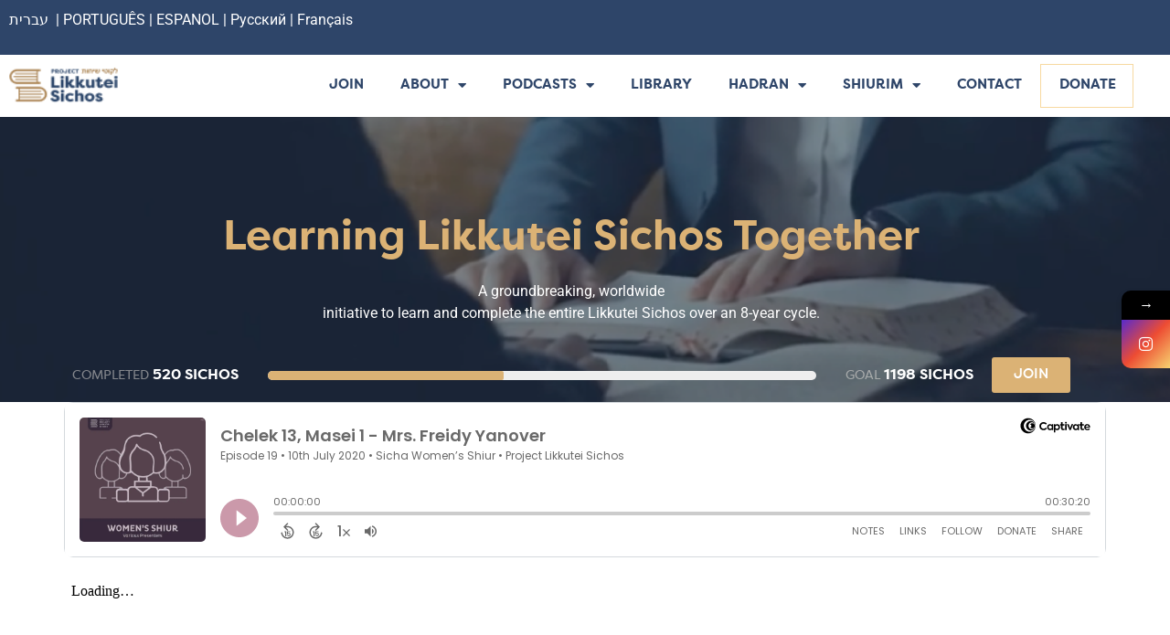

--- FILE ---
content_type: text/html; charset=UTF-8
request_url: https://projectlikkuteisichos.org/masei-1-the-sicha-englishmrs-freidy-yanover/
body_size: 265223
content:
<!doctype html>
<html lang="en-US">
<head>
	<meta charset="UTF-8">
	<meta name="viewport" content="width=device-width, initial-scale=1">
	<link rel="profile" href="https://gmpg.org/xfn/11">
	<title>Masei-1-	The Sicha &#8211; 	English	Mrs. Freidy Yanover &#8211; Project Likkutei Sichos</title>
			<style>								
					form#stickyelements-form input::-moz-placeholder{
						color: #4F4F4F;
					} 
					form#stickyelements-form input::-ms-input-placeholder{
						color: #4F4F4F					} 
					form#stickyelements-form input::-webkit-input-placeholder{
						color: #4F4F4F					}
					form#stickyelements-form input::placeholder{
						color: #4F4F4F					}
					form#stickyelements-form textarea::placeholder {
						color: #4F4F4F					}
					form#stickyelements-form textarea::-moz-placeholder {
						color: #4F4F4F					}
			</style>	
			<meta name='robots' content='max-image-preview:large' />
	<style>img:is([sizes="auto" i], [sizes^="auto," i]) { contain-intrinsic-size: 3000px 1500px }</style>
	<link rel='dns-prefetch' href='//fonts.googleapis.com' />
<link rel='dns-prefetch' href='//maxcdn.bootstrapcdn.com' />
<link href='https://fonts.gstatic.com' crossorigin rel='preconnect' />
<link rel="alternate" type="application/rss+xml" title="Project Likkutei Sichos &raquo; Feed" href="https://projectlikkuteisichos.org/feed/" />
<script>
window._wpemojiSettings = {"baseUrl":"https:\/\/s.w.org\/images\/core\/emoji\/15.0.3\/72x72\/","ext":".png","svgUrl":"https:\/\/s.w.org\/images\/core\/emoji\/15.0.3\/svg\/","svgExt":".svg","source":{"concatemoji":"https:\/\/projectlikkuteisichos.org\/wp-includes\/js\/wp-emoji-release.min.js?ver=6.7.4"}};
/*! This file is auto-generated */
!function(i,n){var o,s,e;function c(e){try{var t={supportTests:e,timestamp:(new Date).valueOf()};sessionStorage.setItem(o,JSON.stringify(t))}catch(e){}}function p(e,t,n){e.clearRect(0,0,e.canvas.width,e.canvas.height),e.fillText(t,0,0);var t=new Uint32Array(e.getImageData(0,0,e.canvas.width,e.canvas.height).data),r=(e.clearRect(0,0,e.canvas.width,e.canvas.height),e.fillText(n,0,0),new Uint32Array(e.getImageData(0,0,e.canvas.width,e.canvas.height).data));return t.every(function(e,t){return e===r[t]})}function u(e,t,n){switch(t){case"flag":return n(e,"\ud83c\udff3\ufe0f\u200d\u26a7\ufe0f","\ud83c\udff3\ufe0f\u200b\u26a7\ufe0f")?!1:!n(e,"\ud83c\uddfa\ud83c\uddf3","\ud83c\uddfa\u200b\ud83c\uddf3")&&!n(e,"\ud83c\udff4\udb40\udc67\udb40\udc62\udb40\udc65\udb40\udc6e\udb40\udc67\udb40\udc7f","\ud83c\udff4\u200b\udb40\udc67\u200b\udb40\udc62\u200b\udb40\udc65\u200b\udb40\udc6e\u200b\udb40\udc67\u200b\udb40\udc7f");case"emoji":return!n(e,"\ud83d\udc26\u200d\u2b1b","\ud83d\udc26\u200b\u2b1b")}return!1}function f(e,t,n){var r="undefined"!=typeof WorkerGlobalScope&&self instanceof WorkerGlobalScope?new OffscreenCanvas(300,150):i.createElement("canvas"),a=r.getContext("2d",{willReadFrequently:!0}),o=(a.textBaseline="top",a.font="600 32px Arial",{});return e.forEach(function(e){o[e]=t(a,e,n)}),o}function t(e){var t=i.createElement("script");t.src=e,t.defer=!0,i.head.appendChild(t)}"undefined"!=typeof Promise&&(o="wpEmojiSettingsSupports",s=["flag","emoji"],n.supports={everything:!0,everythingExceptFlag:!0},e=new Promise(function(e){i.addEventListener("DOMContentLoaded",e,{once:!0})}),new Promise(function(t){var n=function(){try{var e=JSON.parse(sessionStorage.getItem(o));if("object"==typeof e&&"number"==typeof e.timestamp&&(new Date).valueOf()<e.timestamp+604800&&"object"==typeof e.supportTests)return e.supportTests}catch(e){}return null}();if(!n){if("undefined"!=typeof Worker&&"undefined"!=typeof OffscreenCanvas&&"undefined"!=typeof URL&&URL.createObjectURL&&"undefined"!=typeof Blob)try{var e="postMessage("+f.toString()+"("+[JSON.stringify(s),u.toString(),p.toString()].join(",")+"));",r=new Blob([e],{type:"text/javascript"}),a=new Worker(URL.createObjectURL(r),{name:"wpTestEmojiSupports"});return void(a.onmessage=function(e){c(n=e.data),a.terminate(),t(n)})}catch(e){}c(n=f(s,u,p))}t(n)}).then(function(e){for(var t in e)n.supports[t]=e[t],n.supports.everything=n.supports.everything&&n.supports[t],"flag"!==t&&(n.supports.everythingExceptFlag=n.supports.everythingExceptFlag&&n.supports[t]);n.supports.everythingExceptFlag=n.supports.everythingExceptFlag&&!n.supports.flag,n.DOMReady=!1,n.readyCallback=function(){n.DOMReady=!0}}).then(function(){return e}).then(function(){var e;n.supports.everything||(n.readyCallback(),(e=n.source||{}).concatemoji?t(e.concatemoji):e.wpemoji&&e.twemoji&&(t(e.twemoji),t(e.wpemoji)))}))}((window,document),window._wpemojiSettings);
</script>
<style id='wp-emoji-styles-inline-css'>

	img.wp-smiley, img.emoji {
		display: inline !important;
		border: none !important;
		box-shadow: none !important;
		height: 1em !important;
		width: 1em !important;
		margin: 0 0.07em !important;
		vertical-align: -0.1em !important;
		background: none !important;
		padding: 0 !important;
	}
</style>
<link rel='stylesheet' id='wp-block-library-css' href='https://projectlikkuteisichos.org/wp-includes/css/dist/block-library/style.min.css?ver=6.7.4' media='all' />
<style id='classic-theme-styles-inline-css'>
/*! This file is auto-generated */
.wp-block-button__link{color:#fff;background-color:#32373c;border-radius:9999px;box-shadow:none;text-decoration:none;padding:calc(.667em + 2px) calc(1.333em + 2px);font-size:1.125em}.wp-block-file__button{background:#32373c;color:#fff;text-decoration:none}
</style>
<style id='global-styles-inline-css'>
:root{--wp--preset--aspect-ratio--square: 1;--wp--preset--aspect-ratio--4-3: 4/3;--wp--preset--aspect-ratio--3-4: 3/4;--wp--preset--aspect-ratio--3-2: 3/2;--wp--preset--aspect-ratio--2-3: 2/3;--wp--preset--aspect-ratio--16-9: 16/9;--wp--preset--aspect-ratio--9-16: 9/16;--wp--preset--color--black: #000000;--wp--preset--color--cyan-bluish-gray: #abb8c3;--wp--preset--color--white: #ffffff;--wp--preset--color--pale-pink: #f78da7;--wp--preset--color--vivid-red: #cf2e2e;--wp--preset--color--luminous-vivid-orange: #ff6900;--wp--preset--color--luminous-vivid-amber: #fcb900;--wp--preset--color--light-green-cyan: #7bdcb5;--wp--preset--color--vivid-green-cyan: #00d084;--wp--preset--color--pale-cyan-blue: #8ed1fc;--wp--preset--color--vivid-cyan-blue: #0693e3;--wp--preset--color--vivid-purple: #9b51e0;--wp--preset--gradient--vivid-cyan-blue-to-vivid-purple: linear-gradient(135deg,rgba(6,147,227,1) 0%,rgb(155,81,224) 100%);--wp--preset--gradient--light-green-cyan-to-vivid-green-cyan: linear-gradient(135deg,rgb(122,220,180) 0%,rgb(0,208,130) 100%);--wp--preset--gradient--luminous-vivid-amber-to-luminous-vivid-orange: linear-gradient(135deg,rgba(252,185,0,1) 0%,rgba(255,105,0,1) 100%);--wp--preset--gradient--luminous-vivid-orange-to-vivid-red: linear-gradient(135deg,rgba(255,105,0,1) 0%,rgb(207,46,46) 100%);--wp--preset--gradient--very-light-gray-to-cyan-bluish-gray: linear-gradient(135deg,rgb(238,238,238) 0%,rgb(169,184,195) 100%);--wp--preset--gradient--cool-to-warm-spectrum: linear-gradient(135deg,rgb(74,234,220) 0%,rgb(151,120,209) 20%,rgb(207,42,186) 40%,rgb(238,44,130) 60%,rgb(251,105,98) 80%,rgb(254,248,76) 100%);--wp--preset--gradient--blush-light-purple: linear-gradient(135deg,rgb(255,206,236) 0%,rgb(152,150,240) 100%);--wp--preset--gradient--blush-bordeaux: linear-gradient(135deg,rgb(254,205,165) 0%,rgb(254,45,45) 50%,rgb(107,0,62) 100%);--wp--preset--gradient--luminous-dusk: linear-gradient(135deg,rgb(255,203,112) 0%,rgb(199,81,192) 50%,rgb(65,88,208) 100%);--wp--preset--gradient--pale-ocean: linear-gradient(135deg,rgb(255,245,203) 0%,rgb(182,227,212) 50%,rgb(51,167,181) 100%);--wp--preset--gradient--electric-grass: linear-gradient(135deg,rgb(202,248,128) 0%,rgb(113,206,126) 100%);--wp--preset--gradient--midnight: linear-gradient(135deg,rgb(2,3,129) 0%,rgb(40,116,252) 100%);--wp--preset--font-size--small: 13px;--wp--preset--font-size--medium: 20px;--wp--preset--font-size--large: 36px;--wp--preset--font-size--x-large: 42px;--wp--preset--spacing--20: 0.44rem;--wp--preset--spacing--30: 0.67rem;--wp--preset--spacing--40: 1rem;--wp--preset--spacing--50: 1.5rem;--wp--preset--spacing--60: 2.25rem;--wp--preset--spacing--70: 3.38rem;--wp--preset--spacing--80: 5.06rem;--wp--preset--shadow--natural: 6px 6px 9px rgba(0, 0, 0, 0.2);--wp--preset--shadow--deep: 12px 12px 50px rgba(0, 0, 0, 0.4);--wp--preset--shadow--sharp: 6px 6px 0px rgba(0, 0, 0, 0.2);--wp--preset--shadow--outlined: 6px 6px 0px -3px rgba(255, 255, 255, 1), 6px 6px rgba(0, 0, 0, 1);--wp--preset--shadow--crisp: 6px 6px 0px rgba(0, 0, 0, 1);}:where(.is-layout-flex){gap: 0.5em;}:where(.is-layout-grid){gap: 0.5em;}body .is-layout-flex{display: flex;}.is-layout-flex{flex-wrap: wrap;align-items: center;}.is-layout-flex > :is(*, div){margin: 0;}body .is-layout-grid{display: grid;}.is-layout-grid > :is(*, div){margin: 0;}:where(.wp-block-columns.is-layout-flex){gap: 2em;}:where(.wp-block-columns.is-layout-grid){gap: 2em;}:where(.wp-block-post-template.is-layout-flex){gap: 1.25em;}:where(.wp-block-post-template.is-layout-grid){gap: 1.25em;}.has-black-color{color: var(--wp--preset--color--black) !important;}.has-cyan-bluish-gray-color{color: var(--wp--preset--color--cyan-bluish-gray) !important;}.has-white-color{color: var(--wp--preset--color--white) !important;}.has-pale-pink-color{color: var(--wp--preset--color--pale-pink) !important;}.has-vivid-red-color{color: var(--wp--preset--color--vivid-red) !important;}.has-luminous-vivid-orange-color{color: var(--wp--preset--color--luminous-vivid-orange) !important;}.has-luminous-vivid-amber-color{color: var(--wp--preset--color--luminous-vivid-amber) !important;}.has-light-green-cyan-color{color: var(--wp--preset--color--light-green-cyan) !important;}.has-vivid-green-cyan-color{color: var(--wp--preset--color--vivid-green-cyan) !important;}.has-pale-cyan-blue-color{color: var(--wp--preset--color--pale-cyan-blue) !important;}.has-vivid-cyan-blue-color{color: var(--wp--preset--color--vivid-cyan-blue) !important;}.has-vivid-purple-color{color: var(--wp--preset--color--vivid-purple) !important;}.has-black-background-color{background-color: var(--wp--preset--color--black) !important;}.has-cyan-bluish-gray-background-color{background-color: var(--wp--preset--color--cyan-bluish-gray) !important;}.has-white-background-color{background-color: var(--wp--preset--color--white) !important;}.has-pale-pink-background-color{background-color: var(--wp--preset--color--pale-pink) !important;}.has-vivid-red-background-color{background-color: var(--wp--preset--color--vivid-red) !important;}.has-luminous-vivid-orange-background-color{background-color: var(--wp--preset--color--luminous-vivid-orange) !important;}.has-luminous-vivid-amber-background-color{background-color: var(--wp--preset--color--luminous-vivid-amber) !important;}.has-light-green-cyan-background-color{background-color: var(--wp--preset--color--light-green-cyan) !important;}.has-vivid-green-cyan-background-color{background-color: var(--wp--preset--color--vivid-green-cyan) !important;}.has-pale-cyan-blue-background-color{background-color: var(--wp--preset--color--pale-cyan-blue) !important;}.has-vivid-cyan-blue-background-color{background-color: var(--wp--preset--color--vivid-cyan-blue) !important;}.has-vivid-purple-background-color{background-color: var(--wp--preset--color--vivid-purple) !important;}.has-black-border-color{border-color: var(--wp--preset--color--black) !important;}.has-cyan-bluish-gray-border-color{border-color: var(--wp--preset--color--cyan-bluish-gray) !important;}.has-white-border-color{border-color: var(--wp--preset--color--white) !important;}.has-pale-pink-border-color{border-color: var(--wp--preset--color--pale-pink) !important;}.has-vivid-red-border-color{border-color: var(--wp--preset--color--vivid-red) !important;}.has-luminous-vivid-orange-border-color{border-color: var(--wp--preset--color--luminous-vivid-orange) !important;}.has-luminous-vivid-amber-border-color{border-color: var(--wp--preset--color--luminous-vivid-amber) !important;}.has-light-green-cyan-border-color{border-color: var(--wp--preset--color--light-green-cyan) !important;}.has-vivid-green-cyan-border-color{border-color: var(--wp--preset--color--vivid-green-cyan) !important;}.has-pale-cyan-blue-border-color{border-color: var(--wp--preset--color--pale-cyan-blue) !important;}.has-vivid-cyan-blue-border-color{border-color: var(--wp--preset--color--vivid-cyan-blue) !important;}.has-vivid-purple-border-color{border-color: var(--wp--preset--color--vivid-purple) !important;}.has-vivid-cyan-blue-to-vivid-purple-gradient-background{background: var(--wp--preset--gradient--vivid-cyan-blue-to-vivid-purple) !important;}.has-light-green-cyan-to-vivid-green-cyan-gradient-background{background: var(--wp--preset--gradient--light-green-cyan-to-vivid-green-cyan) !important;}.has-luminous-vivid-amber-to-luminous-vivid-orange-gradient-background{background: var(--wp--preset--gradient--luminous-vivid-amber-to-luminous-vivid-orange) !important;}.has-luminous-vivid-orange-to-vivid-red-gradient-background{background: var(--wp--preset--gradient--luminous-vivid-orange-to-vivid-red) !important;}.has-very-light-gray-to-cyan-bluish-gray-gradient-background{background: var(--wp--preset--gradient--very-light-gray-to-cyan-bluish-gray) !important;}.has-cool-to-warm-spectrum-gradient-background{background: var(--wp--preset--gradient--cool-to-warm-spectrum) !important;}.has-blush-light-purple-gradient-background{background: var(--wp--preset--gradient--blush-light-purple) !important;}.has-blush-bordeaux-gradient-background{background: var(--wp--preset--gradient--blush-bordeaux) !important;}.has-luminous-dusk-gradient-background{background: var(--wp--preset--gradient--luminous-dusk) !important;}.has-pale-ocean-gradient-background{background: var(--wp--preset--gradient--pale-ocean) !important;}.has-electric-grass-gradient-background{background: var(--wp--preset--gradient--electric-grass) !important;}.has-midnight-gradient-background{background: var(--wp--preset--gradient--midnight) !important;}.has-small-font-size{font-size: var(--wp--preset--font-size--small) !important;}.has-medium-font-size{font-size: var(--wp--preset--font-size--medium) !important;}.has-large-font-size{font-size: var(--wp--preset--font-size--large) !important;}.has-x-large-font-size{font-size: var(--wp--preset--font-size--x-large) !important;}
:where(.wp-block-post-template.is-layout-flex){gap: 1.25em;}:where(.wp-block-post-template.is-layout-grid){gap: 1.25em;}
:where(.wp-block-columns.is-layout-flex){gap: 2em;}:where(.wp-block-columns.is-layout-grid){gap: 2em;}
:root :where(.wp-block-pullquote){font-size: 1.5em;line-height: 1.6;}
</style>
<link rel='stylesheet' id='wpsl-styles-css' href='https://projectlikkuteisichos.org/wp-content/plugins/wp-store-locator/css/styles.min.css?ver=2.2.241' media='all' />
<link rel='stylesheet' id='hello-elementor-css' href='https://projectlikkuteisichos.org/wp-content/themes/hello-elementor/style.min.css?ver=3.1.1' media='all' />
<link rel='stylesheet' id='hello-elementor-theme-style-css' href='https://projectlikkuteisichos.org/wp-content/themes/hello-elementor/theme.min.css?ver=3.1.1' media='all' />
<link rel='stylesheet' id='hello-elementor-header-footer-css' href='https://projectlikkuteisichos.org/wp-content/themes/hello-elementor/header-footer.min.css?ver=3.1.1' media='all' />
<link rel='stylesheet' id='elementor-icons-css' href='https://projectlikkuteisichos.org/wp-content/plugins/elementor/assets/lib/eicons/css/elementor-icons.min.css?ver=5.45.0' media='all' />
<link rel='stylesheet' id='elementor-frontend-css' href='https://projectlikkuteisichos.org/wp-content/plugins/elementor/assets/css/frontend.min.css?ver=3.34.1' media='all' />
<link rel='stylesheet' id='elementor-post-8783-css' href='https://projectlikkuteisichos.org/wp-content/uploads/elementor/css/post-8783.css?ver=1768275884' media='all' />
<link rel='stylesheet' id='elementor-pro-css' href='https://projectlikkuteisichos.org/wp-content/plugins/elementor-pro/assets/css/frontend.min.css?ver=3.23.3' media='all' />
<link rel='stylesheet' id='font-awesome-5-all-css' href='https://projectlikkuteisichos.org/wp-content/plugins/elementor/assets/lib/font-awesome/css/all.min.css?ver=3.34.1' media='all' />
<link rel='stylesheet' id='font-awesome-4-shim-css' href='https://projectlikkuteisichos.org/wp-content/plugins/elementor/assets/lib/font-awesome/css/v4-shims.min.css?ver=3.34.1' media='all' />
<link rel='stylesheet' id='elementor-post-93592-css' href='https://projectlikkuteisichos.org/wp-content/uploads/elementor/css/post-93592.css?ver=1768275884' media='all' />
<link rel='stylesheet' id='elementor-post-93589-css' href='https://projectlikkuteisichos.org/wp-content/uploads/elementor/css/post-93589.css?ver=1768275884' media='all' />
<link rel='stylesheet' id='elementor-post-97390-css' href='https://projectlikkuteisichos.org/wp-content/uploads/elementor/css/post-97390.css?ver=1768275884' media='all' />
<link rel='stylesheet' id='elementor-post-58380-css' href='https://projectlikkuteisichos.org/wp-content/uploads/elementor/css/post-58380.css?ver=1768275884' media='all' />
<link rel='stylesheet' id='elementor-post-57843-css' href='https://projectlikkuteisichos.org/wp-content/uploads/elementor/css/post-57843.css?ver=1768275884' media='all' />
<link rel='stylesheet' id='elementor-post-55639-css' href='https://projectlikkuteisichos.org/wp-content/uploads/elementor/css/post-55639.css?ver=1768275884' media='all' />
<link rel='stylesheet' id='elementor-post-54825-css' href='https://projectlikkuteisichos.org/wp-content/uploads/elementor/css/post-54825.css?ver=1768275884' media='all' />
<link rel='stylesheet' id='elementor-post-54818-css' href='https://projectlikkuteisichos.org/wp-content/uploads/elementor/css/post-54818.css?ver=1768275884' media='all' />
<link rel='stylesheet' id='elementor-post-54805-css' href='https://projectlikkuteisichos.org/wp-content/uploads/elementor/css/post-54805.css?ver=1768275884' media='all' />
<link rel='stylesheet' id='elementor-post-53473-css' href='https://projectlikkuteisichos.org/wp-content/uploads/elementor/css/post-53473.css?ver=1768275884' media='all' />
<link rel='stylesheet' id='elementor-post-53455-css' href='https://projectlikkuteisichos.org/wp-content/uploads/elementor/css/post-53455.css?ver=1768275884' media='all' />
<link rel='stylesheet' id='elementor-post-53406-css' href='https://projectlikkuteisichos.org/wp-content/uploads/elementor/css/post-53406.css?ver=1768275884' media='all' />
<link rel='stylesheet' id='elementor-post-53392-css' href='https://projectlikkuteisichos.org/wp-content/uploads/elementor/css/post-53392.css?ver=1768275884' media='all' />
<link rel='stylesheet' id='elementor-post-53382-css' href='https://projectlikkuteisichos.org/wp-content/uploads/elementor/css/post-53382.css?ver=1768275884' media='all' />
<link rel='stylesheet' id='elementor-post-53371-css' href='https://projectlikkuteisichos.org/wp-content/uploads/elementor/css/post-53371.css?ver=1768275884' media='all' />
<link rel='stylesheet' id='shiftnav-css' href='https://projectlikkuteisichos.org/wp-content/plugins/ShiftnavPro/pro/assets/css/shiftnav.min.css?ver=1.5.1' media='all' />
<link rel='stylesheet' id='google-fonts-css' href='//fonts.googleapis.com/css?family=Great+Vibes%7CRaleway%3A300%2C300i%2C400%2C400i%2C500%2C500i%2C600%2C600i%2C700%2C700i%2C900&#038;ver=1.0.6' media='all' />
<link rel='stylesheet' id='boststrap-style-css' href='//maxcdn.bootstrapcdn.com/bootstrap/4.0.0/css/bootstrap.min.css?ver=1.0.6' media='all' />
<link rel='stylesheet' id='shiftnav-font-awesome-css' href='https://projectlikkuteisichos.org/wp-content/plugins/ShiftnavPro/assets/css/fontawesome/css/font-awesome.min.css?ver=1.5.1' media='all' />
<link rel='stylesheet' id='shiftnav-light-css' href='https://projectlikkuteisichos.org/wp-content/plugins/ShiftnavPro/assets/css/skins/light.css?ver=1.5.1' media='all' />
<link rel='stylesheet' id='mystickyelements-google-fonts-css' href='https://fonts.googleapis.com/css?family=Poppins%3A400%2C500%2C600%2C700&#038;ver=6.7.4' media='all' />
<link rel='stylesheet' id='font-awesome-css-css' href='https://projectlikkuteisichos.org/wp-content/plugins/mystickyelements/css/font-awesome.min.css?ver=2.1.7' media='all' />
<link rel='stylesheet' id='mystickyelements-front-css-css' href='https://projectlikkuteisichos.org/wp-content/plugins/mystickyelements/css/mystickyelements-front.min.css?ver=2.1.7' media='all' />
<link rel='stylesheet' id='intl-tel-input-css' href='https://projectlikkuteisichos.org/wp-content/plugins/mystickyelements/intl-tel-input-src/build/css/intlTelInput.css?ver=2.1.7' media='all' />
<link rel='stylesheet' id='elementor-gf-local-roboto-css' href='https://projectlikkuteisichos.org/wp-content/uploads/elementor/google-fonts/css/roboto.css?ver=1742226311' media='all' />
<link rel='stylesheet' id='elementor-gf-local-robotoslab-css' href='https://projectlikkuteisichos.org/wp-content/uploads/elementor/google-fonts/css/robotoslab.css?ver=1742226320' media='all' />
<link rel='stylesheet' id='elementor-gf-local-poppins-css' href='https://projectlikkuteisichos.org/wp-content/uploads/elementor/google-fonts/css/poppins.css?ver=1742226324' media='all' />
<link rel='stylesheet' id='elementor-gf-local-raleway-css' href='https://projectlikkuteisichos.org/wp-content/uploads/elementor/google-fonts/css/raleway.css?ver=1742226337' media='all' />
<link rel='stylesheet' id='elementor-icons-shared-0-css' href='https://projectlikkuteisichos.org/wp-content/plugins/elementor/assets/lib/font-awesome/css/fontawesome.min.css?ver=5.15.3' media='all' />
<link rel='stylesheet' id='elementor-icons-fa-solid-css' href='https://projectlikkuteisichos.org/wp-content/plugins/elementor/assets/lib/font-awesome/css/solid.min.css?ver=5.15.3' media='all' />
<link rel='stylesheet' id='elementor-icons-fa-brands-css' href='https://projectlikkuteisichos.org/wp-content/plugins/elementor/assets/lib/font-awesome/css/brands.min.css?ver=5.15.3' media='all' />
<script src="https://projectlikkuteisichos.org/wp-content/plugins/elementor/assets/lib/font-awesome/js/v4-shims.min.js?ver=3.34.1" id="font-awesome-4-shim-js"></script>
<script src="https://projectlikkuteisichos.org/wp-includes/js/jquery/jquery.min.js?ver=3.7.1" id="jquery-core-js"></script>
<script src="https://projectlikkuteisichos.org/wp-includes/js/jquery/jquery-migrate.min.js?ver=3.4.1" id="jquery-migrate-js"></script>
<link rel="https://api.w.org/" href="https://projectlikkuteisichos.org/wp-json/" /><link rel="alternate" title="JSON" type="application/json" href="https://projectlikkuteisichos.org/wp-json/wp/v2/pages/16601" /><link rel="EditURI" type="application/rsd+xml" title="RSD" href="https://projectlikkuteisichos.org/xmlrpc.php?rsd" />
<meta name="generator" content="WordPress 6.7.4" />
<link rel="canonical" href="https://projectlikkuteisichos.org/masei-1-the-sicha-englishmrs-freidy-yanover/" />
<link rel='shortlink' href='https://projectlikkuteisichos.org/?p=16601' />
<link rel="alternate" title="oEmbed (JSON)" type="application/json+oembed" href="https://projectlikkuteisichos.org/wp-json/oembed/1.0/embed?url=https%3A%2F%2Fprojectlikkuteisichos.org%2Fmasei-1-the-sicha-englishmrs-freidy-yanover%2F" />
<link rel="alternate" title="oEmbed (XML)" type="text/xml+oembed" href="https://projectlikkuteisichos.org/wp-json/oembed/1.0/embed?url=https%3A%2F%2Fprojectlikkuteisichos.org%2Fmasei-1-the-sicha-englishmrs-freidy-yanover%2F&#038;format=xml" />

	<!-- ShiftNav CSS 
	================================================================ -->
	<style type="text/css" id="shiftnav-dynamic-css">
		

/** ShiftNav Custom Menu Styles (Customizer) **/
/* togglebar */
#shiftnav-toggle-main { color:#ffffff; }


/** ShiftNav Custom Tweaks (General Settings) **/
.shiftnav.shiftnav-skin-light ul.shiftnav-menu > li.menu-item > .shiftnav-target {
    text-transform: normal;
    background: #374050 !important;
}
.shiftnav ul.shiftnav-menu li.menu-item {
	background: #374050 !important;}
.shiftnav ul.shiftnav-menu li.menu-item>.shiftnav-target, .shiftnav ul.shiftnav-menu li.shiftnav-retract>.shiftnav-target {
    background: #374050;
}
#shiftnav-toggle-main.shiftnav-toggle-edge-right .shiftnav-toggle-burger, #shiftnav-toggle-main.shiftnav-toggle-edge-right.shiftnav-toggle-main-entire-bar:before, .shiftnav-open-right #shiftnav-toggle-main.shiftnav-toggle-main-entire-bar:before {
    float: right;
    padding-left: 20px;
    padding-top: 50px;
    background: transparent !important;
}
/* Status: Loaded from Transient */

	</style>
	<!-- end ShiftNav CSS -->

	<style type='text/css'> .ae_data .elementor-editor-element-setting {
            display:none !important;
            }
            </style><!-- Google tag (gtag.js) -->
<script async src="https://www.googletagmanager.com/gtag/js?id=G-CK8CMTQ4GP"></script>
<script>
  window.dataLayer = window.dataLayer || [];
  function gtag(){dataLayer.push(arguments);}
  gtag('js', new Date());

  gtag('config', 'G-CK8CMTQ4GP');
</script>
<meta name="generator" content="Elementor 3.34.1; features: additional_custom_breakpoints; settings: css_print_method-external, google_font-enabled, font_display-auto">
			<style>
				.e-con.e-parent:nth-of-type(n+4):not(.e-lazyloaded):not(.e-no-lazyload),
				.e-con.e-parent:nth-of-type(n+4):not(.e-lazyloaded):not(.e-no-lazyload) * {
					background-image: none !important;
				}
				@media screen and (max-height: 1024px) {
					.e-con.e-parent:nth-of-type(n+3):not(.e-lazyloaded):not(.e-no-lazyload),
					.e-con.e-parent:nth-of-type(n+3):not(.e-lazyloaded):not(.e-no-lazyload) * {
						background-image: none !important;
					}
				}
				@media screen and (max-height: 640px) {
					.e-con.e-parent:nth-of-type(n+2):not(.e-lazyloaded):not(.e-no-lazyload),
					.e-con.e-parent:nth-of-type(n+2):not(.e-lazyloaded):not(.e-no-lazyload) * {
						background-image: none !important;
					}
				}
			</style>
			<link rel="icon" href="https://projectlikkuteisichos.org/wp-content/uploads/2020/01/cropped-newlogo-32x32.png" sizes="32x32" />
<link rel="icon" href="https://projectlikkuteisichos.org/wp-content/uploads/2020/01/cropped-newlogo-192x192.png" sizes="192x192" />
<link rel="apple-touch-icon" href="https://projectlikkuteisichos.org/wp-content/uploads/2020/01/cropped-newlogo-180x180.png" />
<meta name="msapplication-TileImage" content="https://projectlikkuteisichos.org/wp-content/uploads/2020/01/cropped-newlogo-270x270.png" />
		<style id="wp-custom-css">
			h1.top-height.elementor-heading-title.elementor-size-default {
    margin-top: 30px !important;
color:black !important;
}

div#teachers-page {
    color: #fff;
}
	div#teachers-page h2 {
    color: #000;
}
.row>* {
    color: black;
}
#gform_confirmation_message_15{
    margin: 0px !important;
    max-width: 100%;
    border-style: solid;
    border-width: 2px;
    padding-top: 10px;
    border-color: transparent;
    background: #CECFD5;
    border-radius: 0;
    padding: 64px;
    padding-top: 64px !IMPORTANT;
}
.pagination a, .pagination span {
    padding: 0 10px;
}
input#elementor-search-form-04e1417 {
    padding: 12px 21px;
    width: 70%;
    font-size: 18px;
}
.elementor-44371 .elementor-element.elementor-element-d2ea691 {
    transition: background 0.3s, border 0.3s, border-radius 0.3s, box-shadow 0.3s;
    margin-top: -10px;
    margin-bottom: 12px;
    padding: 0px 0px 0px 0px;
    display: none;
}
.gform_wrapper {
    margin: 0px !important;
    max-width: 100%;
    border-style: solid;
    border-width: 2px;
    padding-top: 10px;
    border-color: transparent;
    background: #CECFD5;
    border-radius: 0;
    padding: 64px;
    padding-top: 0px;
}


a.toggle.toggle-off:before {
    content: "2";
    position: absolute;
    margin: 14px 33px;
}
a.toggle.toggle-on:before {
    content: "1";
    position: absolute;
    margin: 14px 33px;
    right: 0;
}
div#gform_confirmation_message_14 a {
    color: #DBB275;
}
button#go_filter {
    margin-top: 0px;
}
.archive #page-h{
	display:none;
}
span.icons-teacher img {
    margin-top: 7px;
}
.single #arch-h , .page #arch-h {
	display:none;
}
p.sub-text-sicha {
    text-align: center;
    margin-bottom: 40px;
}
input#gform_submit_button_20 {
    padding: 10px 20px !important;
}
.elementor-element.elementor-element-3c026a999 h2{
    color: #A67D4A;
    font-family: "Filson Pro", Sans-serif;
    font-weight: 600;
    text-transform: uppercase;
	margin-top:55px;
	font-size:40px;
	text-align:center;
} 

div#gform_wrapper_14 {
    background: transparent;
    padding-top: 0px;
    margin-top: 0px;
}
form#gform_14 label {
    color: #fff;
}
.add-hakhel-text {
	color:#63738E;
	font-size:16px;
	text-align:center;
}
.gf_repeater2_add {
    background-color: transparent;
    color: #ADBDC9;
    cursor: pointer;
}
.gform_wrapper.gravity-theme .gsection {
    border-bottom: 1px solid #455b7e;
    padding: 0 16px 8px 0;
}
div#gform_wrapper_14 input:not([type=radio]):not([type=checkbox]):not([type=submit]):not([type=button]):not([type=image]):not([type=file]) {
    background: #455B7E;
    color: #B8BDC9;
    border-radius: 6px;
}
.remove-items {
    padding: 10px 15px;
    color: #B8BDC9;
    text-decoration: underline;
    cursor: pointer;
}
.hide {
    display: none;
}
.remove-items.btn-fields-2 {
    display: none;
}
.remove-items.btn-fields-3 {
    display: none;
}
input#gform_next_button_14_1 {
    background: #DBB275 !important;
    padding: 15px;
    border-radius: 8px;
    border: 0px;
    color: #fff;
}
div#gform_confirmation_message_14 img {
    text-align: center;
    margin-left: auto;
    margin-right: auto;
}

#gform_confirmation_message_14 h3 {
    color: #fff;
    font-size: 31px;
}
div#gform_confirmation_wrapper_14 {
    border: 3px solid #667690;
    margin: 0px 30px;
    padding: 35px;
    text-align: center;
    border-radius: 8px;
    color: #455B7E;
}
:focus-visible {
    outline: unset;
}
div#gform_wrapper_14 input::placeholder {
	color: #B8BDC9;
}
div#gform_wrapper_14  .gform_page_footer {
	border:0px;
}
#field_14_4 label {
    color: #fff;
}

#gform_wrapper_14 input[type=color], #gform_wrapper_14 input[type=date], #gform_wrapper_14 input[type=datetime-local], #gform_wrapper_14 input[type=datetime], #gform_wrapper_14 input[type=email], #gform_wrapper_14 input[type=month], #gform_wrapper_14 input[type=number], #gform_wrapper_14 input[type=password], #gform_wrapper_14 input[type=search], #gform_wrapper_14 input[type=tel], #gform_wrapper_14 input[type=text], #gform_wrapper_14 input[type=time], #gform_wrapper_14 input[type=url], #gform_wrapper_14 input[type=week], #gform_wrapper_14 select, #gform_wrapper_14 textarea {
    font-size: 15px;
    margin-bottom: 0;
    margin-top: 0;
    padding: 16px 20px;
    border: 0px;
    background: #455b7e;
    color: #b8bdc4;
	  border-radius:6px;
}
input#gform_submit_button_14 {
    background: #DBB275 !important;
    color: #fff;
}
.add-hakhel {
    color: #ADBDC9;
    cursor: pointer;
}
input#gform_previous_button_14 {
    position: absolute;
    bottom: 6px;
    right: 62px;
    background: transparent;
    border: 0;
    color: #667690;
    text-transform: capitalize;
    cursor: pointer;
}
form#gform_14 {
    font-family: "Montserrat", Sans-serif;
    font-weight: 500;
}
.gform_wrapper .gform_page_footer .button.gform_button, .gform_wrapper .gform_page_footer .button.gform_next_button {
    margin-right: 10px;
    background: #DBB275 !important;
    color: #424542;
    font-family: "Montserrat",Sans-serif !important;
    width: 100%;
    border-radius: 10px;
    margin-top: 0px;
    color: #fff;
    border-color: #DBB275;
}

a.active-tab {
    border-bottom: 3px solid #D7AC67;

    padding-bottom: 8.5px;
}
#btns-tab span.elementor-button-icon.elementor-align-icon-right {
    padding: 6px;
    position: absolute;
    top: -12px;
    background: #4A5569;
    border-radius: 100%;
    margin-left: 249px;
    box-shadow: 0px 0px 4px 2px #1e232cc9;
}

h1 {
    padding-top: 25px;
    color: #7583AD !important;
    font-family: "Montserrat", Sans-serif !important;
    font-size: 36px !important;
    font-weight: 700 !important;
    text-transform: uppercase !important;
    letter-spacing: 0.5px !important;
}
.viewcontent {
	display:none;
}
.readmore-t {
	display:block;
	color: #304163
}
.gform_wrapper .ginput_complex .ginput_cardinfo_left select.ginput_card_expiration.ginput_card_expiration_month {
    margin-right: 4px;
    margin-top: 18px;
    padding: 12px;
    width: 337px !important;
    max-width: 95vw;
}
select#day {
    width: 100%;
}
.gform_wrapper.gf_browser_chrome ul.gform_fields li.gfield div.ginput_complex span.ginput_left select, .gform_wrapper.gf_browser_chrome ul.gform_fields li.gfield div.ginput_complex span.ginput_right select, .gform_wrapper.gf_browser_chrome ul.gform_fields li.gfield select {
    margin-left: 1px;
    margin-top: 18px;
    padding: 12px;
    width: 337px !important;
    max-width: 95vw;
}

.gform_wrapper .ginput_complex .ginput_cardinfo_left select.ginput_card_expiration.ginput_card_expiration_month {
    margin-right: 4px;
    margin-top: 18px;
    padding: 12px;
}

.gform_wrapper.gf_browser_chrome ul.gform_fields li.gfield div.ginput_complex span.ginput_left select, .gform_wrapper.gf_browser_chrome ul.gform_fields li.gfield div.ginput_complex span.ginput_right select, .gform_wrapper.gf_browser_chrome ul.gform_fields li.gfield select {
    margin-left: 1px;
    margin-top: 18px;
    padding: 12px;
}

.elementor-flip-box__image img {
    width: 49%;
    margin: 0 auto;
}
.kt-testimonial-content {
    text-align: left;
}
.entry-content {
    margin-bottom: 0 !important;
}
li {
    list-style-type: none !important;
}
hr {
    border: 0;
    border-collapse: collapse;
    border-bottom: 1px solid #667a9f;
    clear: both;
    padding: 5px;
    margin: 0 0 0em;
    width: 90px;
	margin-bottom: 8px;
}

.gform_wrapper .gfield_required {
    color: #790000;
    margin-left: 4px;
    display: none !important;
}
.gform_wrapper {
    margin: 16px 0;
    max-width: 100%;
    border-style: solid;
    border-width: 2px;
    padding-top: 10px;
    border-color: transparent;
    background: transparent;
    border-radius: 0;
    padding: 64px;
	    padding-top: 64px !important;
}

.gform_wrapper h2.gsection_title {
    color: #958692;
    font-family: "Montserrat", Sans-serif;
    font-size: 37px;
    text-transform: uppercase;
    font-weight: 100;
}
.gform_wrapper .gsection {
    margin: 0;
}
.gform_wrapper .gform_page_footer {
    margin: 0px 0;
    width: 100%;
    border-top: 1px dotted #CCC;
    padding: 0px 0 0;
    clear: both;
}
.gform_wrapper .gform_page_footer .button.gform_button, .gform_wrapper .gform_page_footer .button.gform_next_button {
    margin-right: 10px;
    background: #e5dbe3 !important;
    color: #424542;
    font-family: "Montserrat",Sans-serif !important;
    width: 100%;
	margin-top: 0px;
}


.gfp_big_button .gfield_radio li input[type=radio] {
    display:none;
}
.gfp_big_button .gfield_radio label {
  margin: 0 0 15px;
    font-family: 'rubik';
    font-size: 19px;
    background: #94848f !important;
    border-radius: 0 !important;
    padding: 15px;
    color: white !important;
}

.gfp_big_button .gfield_radio label:hover {
    background: #414142;
}


.gform_wrapper .gf_progressbar_wrapper {
    clear: both;
    width: 100%;
    margin: 0 0 16px;
    padding: 0 0 16px;
    display: none;
}
.gform_wrapper li.gf_list_inline ul.gfield_checkbox li, .gform_wrapper li.gf_list_inline ul.gfield_radio li {
    width: auto!important;
    float: none!important;
    margin: 0 8px 10px 0;
    display: -moz-inline-stack;
    display: inline;
    width: auto !important;
    /* padding: 10px !important; */
}

.ginput_price {
    display: none;
}
a.rsvp-btn {
    position: relative;
    padding: 10px 20px;
    border: 1px solid;
    margin-left: 200px;
    margin-bottom: -23px !important;
    top: 64px;
}

.entry-content {
    background: #eff1f7;
}
body .gform_wrapper ul li.field_description_below div.ginput_container_checkbox, body .gform_wrapper ul li.field_description_below div.ginput_container_radio {
    line-height: 0;
    margin-top: 0px;
    margin-bottom: 0;
}
.hidemen {
    min-width: 500px;
	color:#4B5569;
}

#shiftnav-toggle-main.shiftnav-toggle-edge-right .shiftnav-toggle-burger, #shiftnav-toggle-main.shiftnav-toggle-edge-right.shiftnav-toggle-main-entire-bar:before, .shiftnav-open-right #shiftnav-toggle-main.shiftnav-toggle-main-entire-bar:before {
    display: none;
}

.menu-toggle {
    display: none !important;
}

.sub-menu {
    background-color: #4b5569;
}

.site-inner {
    background-color: #eff1f7;
}

#hids {
  display:none;
}
.single .entry-footer {
    padding: 30px 0 0;
    padding: 3rem 0 0;
    display: none;
}
.comment-respond, .entry-comments, .entry-pings {
    background-color: #ffffff;
    font-size: 16px;
    font-size: 1.6rem;
    margin-top: 40px;
    margin-top: 4rem;
    display: none;
}
 button {
    color: #7583ad;
    font-family: "Montserrat",Sans-serif !important;
    font-size: 26px;
    font-weight: 500;
    text-transform: uppercase;
    letter-spacing: 0;
    background: white !important;
    border-style: solid;
    border-color: #7583ad;
    padding: 10px;
}
.menu-item:last-of-type a {
    padding-right: 1.23em !important;
}
.donatebutton {
    /* padding: 1em 1.23em; */
    border-style: solid !important;
    border-width: 1px !important;
    border-color: #f7d9a0 !important;
}
/* Utility Bar
--------------------------------------------- */
.utility-bar {
 background-color: #000000;
 border-bottom: 0px solid #ddd;
color:#97a2b6;
 font-size: 15px;
 font-size: 1.5rem;
 padding: 10px 0;
 padding: 1rem;
}
.utility-bar a {
 color: #ccff33;
}
.utility-bar a:hover {
 text-decoration: underline;
}

.utility-bar-right {
 width: 100%;
}
.utility-bar-left {
 width: 0%;
}
.utility-bar-left p,
.utility-bar-right p {
 margin-bottom: 0;
}
.utility-bar-left {
 float: left;
}
.utility-bar-right {
 float: right;
 text-align: right;
}
.utility-bar input[type="search"] {
 background: inherit;
 padding: 10px 0 0;
 padding: 1.0rem 0 0;
}

.cat_group {
    display: inline-flex;
    padding-top: 25px !important;
    padding-bottom: 0 !important;
}
.site-header {
    padding-top: 15px !important;
    padding-bottom: 15px !important;
}
.cat_group + div center {
    position: relative;
    top: -32px !important;
    left: -137px;
}
form[id*=give-form] .give-donation-amount #give-amount, form[id*=give-form] .give-donation-amount #give-amount-text {
    border: 1px solid #ccc;
    background: #fff;
    border-radius: 0;
    height: 35px;
    line-height: 35px;
    padding: 0 12px;
    margin: 0;
    font-size: 18px;
    -webkit-box-sizing: border-box;
    -moz-box-sizing: border-box;
    box-sizing: border-box;
    min-width: 125px;
    float: left;
    WIDTH:95%;
}



form[id*=give-form] .give-donation-amount .give-currency-symbol.give-currency-position-before {
    border-left: 1px solid #ccc;
    border-right: none;
    width: 5%;
}

#give-donation-level-button-wrap {
    *zoom: 1;
    margin: 0 0 0;
    padding: 0;
    clear: both;
    list-style: none;
}

button.give-btn.give-btn-reveal {
    margin: 0 0 15px;
    font-family: 'rubik';
    font-size: 19px;
    background: #e5dbe3 !important;
    border-radius: 0 !important;
    padding: 15px;
    color: #40353e !important;
    width: 100% !important;
}
[id*=give-form].give-display-modal .give-btn, [id*=give-form].give-display-reveal .give-btn {
    margin: 0 0 15px;
    font-family: 'rubik';
    font-size: 19px;
    background: #3d3239;
    border-radius: 8px;
    padding: 15px;
    color: white;
    padding-left: 34px !important;
}
select#p-title {
    width: 100%;
}
.wpsl-store-location {
    text-transform: capitalize;
}
.wpsl-locations-details {
    text-transform: capitalize;
}
.give-donation-level-btn{
    margin: 0 0 15px;
    font-family: 'rubik';
    font-size: 19px;
    background: #94848f !important;
    border-radius: 0 !important;
    padding: 15px;
    color: white !important;
}
.give-donation-level-btn {
    padding-left: 40px !important;
    padding-right: 39px !important;
}

button.give-btn.give-btn-reveal {
    margin: 0 0 15px;
    font-family: 'rubik';
    font-size: 19px;
    background: #e5dbe3 !important;
    border-radius: 8px;
    padding: 15px;
    color: white;
}

.site-header > .wrap {
    padding: 1rem 0;
    -webkit-flex-wrap: nowrap;
    -ms-flex-wrap: nowrap;
    flex-wrap: nowrap;
    width: 1062px !important;
    position: relative;
}
select.cs_filter {
    font-family: 'rubik';
}
.elementor-widget-posts .elementor-post__meta-data {
    display: none;
}
.elementor-widget-posts .elementor-post__title, .elementor-widget-posts .elementor-post__title a {
    color: #54595f;
    font-family: "Roboto", Sans-serif;
    font-weight: 600;
    display: none;
}
.elementor-8774 .elementor-element.elementor-element-3d5feeb .jet-smart-filters-select .jet-select__control {
   margin-left: 12px !important; 
	width: 142px;
    max-width: 142px;
    color: #FFFFFF;
    background-color: #505D99;
    border-style: solid;
    border-width: 1px 1px 1px 1px;
    border-color: #6EC1E4;
    border-radius: 20px;
    padding: 5px 10px 5px 10px;
    margin-left: auto;
    margin-right: auto;
    font-family: 'raleway';
    font-size: 16px;
}

.elementor-8774 .elementor-element.elementor-element-3d5feeb .apply-filters__button {
    color: white;
    border-style: solid;
    border-width: 0px 0px 0px 0px;
    border-radius: 25px;
    padding: 3px 4px 3px 4px;
    background: transparent;
    border-width: 2px;
    padding: 10px;
    font-family: 'raleway';
    padding-top: 0;
    font-weight: 100;
    padding-bottom: 0;
}
@media only screen and (min-width: 1px){
.gform_wrapper ul.gfield_checkbox li, .gform_wrapper ul.gfield_radio li {
    padding: 0px!important;
    display: inline-flex;
    width: 856px;
}
.gform_wrapper .top_label li.gfield.gf_left_half+.gform_footer, .gform_wrapper .top_label li.gfield.gf_left_half+li.gfield, .gform_wrapper .top_label li.gfield.gf_right_half+.gform_footer, .gform_wrapper .top_label li.gfield.gf_right_half+li.gfield {
    clear: both;
}
.gform_wrapper ul.gfield_checkbox li label, .gform_wrapper ul.gfield_radio li label {
    display: -moz-inline-stack;
    display: inline-block;
    letter-spacing: inherit;
    vertical-align: middle;
    cursor: pointer;
    font-size: 13px;
    color: black;
    padding-left: 10px;
    padding-right: 10px;
    /* text-align: center; */
    /* margin: 0 auto; */
}
.gform_wrapper ul.gfield_checkbox li, .gform_wrapper ul.gfield_radio li {
    padding: 0px!important;
    display: inline-flex;
}
.gf_list_inline 
	ul.gfield_checkbox,
	ul.gfield_radio 
		li  {
			display: inline-block;
			padding-right: 10px;
			padding-bottom: 10px;
		}}

#reactions, #reactions-promotion {
    margin-bottom: 10px;
    display: none !important;
}

p.entry-meta {
    font-size: 12px;
    font-size: 1.2rem;
    font-family: 'Montserrat', Helvetica, Arial, sans-serif;
    font-weight: 500;
    display: none;
}

h3 {
    font-size: 18px;
}

   

 ul.menu li a:focus {
  outline-color: transparent;
}

.elementor-widget-toggle .elementor-toggle .elementor-tab-content {
    color: #7a7a7a;
    font-family: "Roboto", Sans-serif;
    font-weight: 400;
    text-align: center;
}

.entry-content {
    border-radius: 0;
    padding: 0;
    margin-top: 60px;
    width: 1000px;
    margin-bottom: 60px;
    color: #3D3D3D;
}
.mystickyelement-credit a {
    font-size: 9px;
    text-decoration: none;
    color: #000000;
    display: inline-block;
    vertical-align: top;
    margin: 5px 0 0 0;
    display: none !important;
    max-width: 0 !important;
	  opacity: 0 !important;
}
.entry-content li li {
    list-style-type: disc;
}
.entry-content li {
    color: #232c39;
}

[id*=give-form] .give-form-title {
    padding: 0;
    margin: 0 0 15px;
    display: none;
}

[id*=give-form].give-display-modal .give-btn, [id*=give-form].give-display-reveal .give-btn {
    margin: 0 0 15px;
    font-family: 'rubik';
    font-size: 19px;
    background: #3d3239;
    border-radius: 8px;
    padding: 15px;
    color: white;
}

.semantic_ui .ui.compact.table td {
    padding: .55em .5em;
    font-size: 15px;
}
.sub-menu li {
    width: 180px;
    background: #4b5569;
	  border: none;
}
.footable_parent table.foo-table.vertical_centered tbody>tr>td, .footable_parent table.foo-table.vertical_centered thead>tr>th {
    vertical-align: middle;
    font-size: 15px;
}
.semantic_ui .ui.table:not(.inverted) thead th {
    background: #f9fafb;
    color: rgba(0,0,0,.87);
    font-size: 16px;
}
.site-footer a {
    color: #000;
    background: transparent !important;
    border: 0px solid #000;
    text-decoration: none;
}
.sub-menu .sub-menu {
    margin-left: 105px;
    padding-left: 0.5em;
    left: 0;
    top: 0;
}
.sub-menu {
    width: fit-content;
	text-align: center;
}
.menu-item:first-of-type a {
    padding-left: 0;
}


.footer-widgets {
    padding: 1rem 0;
	    font-size: 13px;
}

.site-footer {
    background-color: #E0DFE0;
    color: #000000 !important;
    position: relative;
    padding-top: 20px;
    padding-bottom: 20px;
    font-size: 13px;
}
.site-footer img {
    height: auto;
    margin-right: 0 !important;
    display: inline-block;
    padding-right: 0 !important;
}
.gform_wrapper ul.gform_fields li.gfield {
    padding-right: 0;
}
.entry-content {
    border-radius: 0;
    padding: 0;
    margin-top: 40px;
    width: 1000px;
	max-width:90vw;
}


p {
    margin: 0 0 0.0em;
    margin-top: 1em;
    padding: 0;
    margin-bottom: 1em;
}
.gform_wrapper input:not([type=radio]):not([type=checkbox]):not([type=submit]):not([type=button]):not([type=image]):not([type=file]) {
    font-size: inherit;
    font-family: inherit;
    padding: 14.5px 20px;
    letter-spacing: normal;
    margin-top: 18px;
    border: 0;
}
dt.text{display:none;}
dd {
    display: block;
    margin-inline-start: 0px !important;
	text-transform:capitalize;
}


.even, .odd {
    background-image: url(https://projectlikkuteisichos.org/wp-content/uploads/2020/01/icon.png);
    background-size: contain;
    color: white;
    min-height: 114px !important;
    font-size: 11px;
    padding-left: 24px;
    padding-right: 24px;
    padding-top: 40px;
}


.site-header {
 background: #4B5569;
}

.grow { transition: all .2s ease-in-out; }
.grow:hover { transform: scale(1.1); }
/*
.menu-item a  {
    position: relative;
    text-transform: uppercase;
    font-size: 1.2em;
    font-family: 'rubik';
    color: #f7d9a2 !important;
	  border: none !important;
}
*/
.menu-item a:hover  {
    position: relative;
    text-transform: uppercase;
    font-size: 1.2em;
    font-family: 'rubik';
    color: #f7d9a2;
	  border: none !important;
}

body .gform_wrapper ul li.gfield {
    margin-top: 0px;
    padding-top: 0;
}
.gform_wrapper .gform_footer {
    padding: 0;
    margin: 5px 0 0;
    clear: both;
    width: 100%;
}
gform_wrapper .gform_footer input.button, .gform_wrapper .gform_footer input[type=submit], .gform_wrapper .gform_page_footer input.button, .gform_wrapper .gform_page_footer input[type=submit] {
    font-size: 1em;
    width: auto;
    background: #3d3239;
    margin: 0 0px 0 0;
    border-style: solid;
    border-color: white;
    border-width: 2px;
    margin-top: 25px;
    color: white;
    text-transform: uppercase;
    padding: 25px;
    padding-top: 10px;
    padding-bottom: 10px;
}
.page-header {
    padding: 12rem 0 6rem;
    display: none;
}

.lang-item a {color:white !important;}

.word,.lang-item{padding-top:0px;}
.menu-item a {
    padding: 1em 1.23em;
}
.content {
		max-width:90vw;
    width:1000px;
    margin-left: auto;
    margin-right: auto;
}


.gform_wrapper {
    margin: 16px 0;
    max-width: 100%;
    border-style: solid;
    border-width: 2px;
    padding-top: 10px;
    border-color: transparent;
    background: #CECFD5;
    border-radius: 0;
   padding: 64px;
    padding-top: 0px;
}
.home .entry-content {
    clear: both;
    background: #ffffff;
    border-radius: 0px;
    padding-top: 0px;
    margin-top: 0px;
    padding-bottom: 0;
}
.home .content {
    width: 768px;
    margin-left: auto;
    margin-right: auto;
}
.entry-content {
    border-radius: 0;
    padding: 0;
    margin-top: 60px;
    width: 1000px;
    margin-bottom: 60px;
}
.site-footer .back-to-top {
    bottom: 5.8rem;
    right: 0;
    display: none;
}
.home .wp-custom-logo .title-area {
    padding: 0;
		display:block;
}
.home .logonav{display:none;}
.gform_wrapper textarea.large {
    height: 125px;
    width: 100%;
}
.gform_wrapper li.hidden_label input {
    margin-top: 0px;
}

.btn-cs-w a {
    min-width: 250px !important;
}  

.gform_wrapper  label.gfield_label {
    font-weight: 200;
    font-size: inherit;
}
.gform_wrapper input:not([type=radio]):not([type=checkbox]):not([type=submit]):not([type=button]):not([type=image]):not([type=file]) {
    font-size: inherit;
    font-family: inherit;
    padding: 14.5px 20px;
    letter-spacing: normal;
    margin-bottom: 18px;
    margin-top: 0;
    border: 0;
}
.site-header {
    position: relative;
    width: 100%;
    z-index: 100;
    -webkit-transition: all 0.75s cubic-bezier(0, 1, 0.5, 1);
    transition: all 0.75s cubic-bezier(0, 1, 0.5, 1);
}
.gform_wrapper .top_label input.medium, .gform_wrapper .top_label select.medium {
    width: 100%;
}
.gform_wrapper ul.gfield_checkbox li label, .gform_wrapper ul.gfield_radio li label {
    display: -moz-inline-stack;
    display: inline-block;
    letter-spacing: inherit;
    vertical-align: middle;
    cursor: pointer;
    font-size: 13px;
    color: black;
}
.page-header:before {
    content: '';
    display: block;
    position: absolute;
    top: 0;
    left: 0;
    right: 0;
    bottom: 0;
    background-color: #fff;
    z-index: 1;
    pointer-events: none;
    opacity: 0;
}
.content-sidebar-wrap {
    padding: 0rem 0;
    -webkit-box-orient: horizontal;
    -webkit-box-direction: normal;
    -webkit-flex-direction: row;
    -ms-flex-direction: row;
    flex-direction: row;
    -webkit-box-pack: justify;
    -webkit-justify-content: space-between;
    -ms-flex-pack: justify;
    justify-content: space-between;
}
.page-header h1 {
    max-width: 768px;
    margin: 0 auto 0.382em;
    font-weight: 200;
    color: #ffffff;
    text-transform: uppercase;
    font-family: 'rubik';
}
h1 {
    font-size: 2.6em;
    color: #3d3239;
}
.page-header {
    padding: 12rem 0 6rem;
}

.home .site-header {
    position: static;
    width: 100%;
    z-index: 100;
    -webkit-transition: all 0.75s cubic-bezier(0, 1, 0.5, 1);
    transition: all 0.75s cubic-bezier(0, 1, 0.5, 1);
}
.site-footer > .wrap {
    padding: 0 0 0rem;
}

.home .content-sidebar-wrap {
  padding: 0 0rem 0;
    -webkit-box-orient: horizontal;
    -webkit-box-direction: normal;
    -webkit-flex-direction: row;
    -ms-flex-direction: row;
    flex-direction: row;
    -webkit-box-pack: justify;
    -webkit-justify-content: space-between;
    -ms-flex-pack: justify;
    justify-content: space-between;
}

.home .page-header {
    padding: 0rem 0 0rem;
  }

.wrap {
    width: 1000px;
    padding: 0;
    max-width: 90vw;
}

.elementor-8 .elementor-element.elementor-element-32ba692 > .elementor-container {
	    width: 1000px;
    max-width: 90vw !important;

}

.gform_wrapper .gform_footer {
    padding: 0;
    margin: 5px 0 0;
    clear: both;
    width: 100%;
    text-align: center !important;
}
h1.top-height.elementor-heading-title.elementor-size-default {
    text-align: center;
    font-size: 24px !important;
	font-weight:400 !important;
	text-transform:capitalize !important;
}
@media only screen and (max-width: 960px){
	.shiftnav-inner {
    background:  #374050 !important;
}
	#shiftnav-toggle-main.shiftnav-toggle-edge-right .shiftnav-toggle-burger, #shiftnav-toggle-main.shiftnav-toggle-edge-right.shiftnav-toggle-main-entire-bar:before, .shiftnav-open-right #shiftnav-toggle-main.shiftnav-toggle-main-entire-bar:before {
    display: block;
}
	.shiftnav.shiftnav-skin-light ul.shiftnav-menu li.menu-item > .shiftnav-target {
    color: white !important;
    font-size: 13px;
    font-weight: normal;
    border-top: none;
    border-bottom: none;
    width: 186px;
    text-shadow: none;
    text-align: left;
}.shiftnav.shiftnav-skin-light ul.shiftnav-menu ul.sub-menu {
    color: #999;
    background:  #374050 !important;
    padding-left: 10px;
}
.shiftnav.shiftnav-skin-light ul.shiftnav-menu > li.menu-item > .shiftnav-target {
    text-transform: normal;
    background: #374050 !important;
}
.shiftnav ul.shiftnav-menu li.menu-item {
	background: #374050 !important;}
.shiftnav ul.shiftnav-menu li.menu-item>.shiftnav-target, .shiftnav ul.shiftnav-menu li.shiftnav-retract>.shiftnav-target {
    background: #374050;
}
#shiftnav-toggle-main.shiftnav-toggle-edge-right .shiftnav-toggle-burger, #shiftnav-toggle-main.shiftnav-toggle-edge-right.shiftnav-toggle-main-entire-bar:before, .shiftnav-open-right #shiftnav-toggle-main.shiftnav-toggle-main-entire-bar:before {
    float: right;
    padding-left: 20px;
    padding-top: 50px;
    background: transparent !important;
}
	form[id*=give-form] .give-donation-amount #give-amount, form[id*=give-form] .give-donation-amount #give-amount-text {
    width: 91% !important;
}
	.elementor-icon-box-icon {
    margin-right: 9px;
    display: inline-block;
    padding-right: 9px !important;
}
	.elementor-widget-icon-box .elementor-icon-box-content {
    -webkit-box-flex: 1;
    -webkit-flex-grow: 1;
    -ms-flex-positive: 1;
    flex-grow: 1;
    display: inline-block;
}
	
.site-header > .wrap {
    padding-top: 15px;
	padding-bottom: 15px;
    
}
	
	.cat_group {
    margin-left: 5vw !important;
    position: relative;
    z-index: 999;
    padding-top: 1px;
}
	.cat_group {
    display: inline-flex;
    padding-top: 29px !important;

}
	.cat_group + div center {
    position: relative;
    margin-top: -30px !important;
    left: 0px !important;
    max-width: 90vw !important;
    text-align: center !important;
    padding: 0;
}
	
	.gform_wrapper ul.gfield_checkbox li, .gform_wrapper ul.gfield_radio li {
    padding: 0px!important;
    display: inline-flex;
    width: 300px;
}
.gform_wrapper {
    margin: 16px 0;
    max-width: 100%;
    border-style: solid;
    border-width: 2px;
    padding-top: 0px;
    border-color: transparent;
    background: #CECFD5;
    border-radius: 0;
    padding: 19px;
}.wp-custom-logo .title-area {
    padding: 0;
    display: block !important;
}
.wrap dl {
    width: 48%;
    float: left;
    margin-right: 1%;
    margin-left: 1%;
}.even, .odd {
    background-image: url(https://projectlikkuteisichos.org/wp-content/uploads/2020/01/icon.png);
    background-size: contain;
    color: white;
    min-height: 133px !important;
    font-size: 11px;
    padding-top: 8%;
    background-repeat: no-repeat;
}
.footable-details.table>tbody>tr>td, .footable-details.table>tbody>tr>th, .footable-details.table>tfoot>tr>td, .footable-details.table>tfoot>tr>th, .footable-details.table>thead>tr>td, .footable-details.table>thead>tr>th, .footable.table>tbody>tr>td, .footable.table>tbody>tr>th, .footable.table>tfoot>tr>td, .footable.table>tfoot>tr>th, .footable.table>thead>tr>td, .footable.table>thead>tr>th {
    padding-top: 16px !important;
    line-height: 1.42857143;
    vertical-align: top;
    border-top: 1px solid transparent;
    font-size: 15px;
}}

/** Start Envato Elements CSS: Blocks (142-3-a175df65179b9ef6a5ca9f1b2c0202b9) **/

.envato-block__preview{
	overflow: visible;
}

/* Border Radius */
.envato-kit-139-accordion .elementor-widget-container{
	border-radius: 10px !important;
}
.envato-kit-139-map iframe,
.envato-kit-139-slider .slick-slide,
.envato-kit-139-flipbox .elementor-flip-box div{
		border-radius: 10px !important;

}


/** End Envato Elements CSS: Blocks (142-3-a175df65179b9ef6a5ca9f1b2c0202b9) **/


form.wpcf7-form input {
    margin-top: 0px;
    display: block;
    width: 100%;
}


div#gform_wrapper_8 {
    background: none;
}



.gf_simple_horizontal_wrapper.gf_browser_chrome ul.gform_fields li.gfield span.name_first,
.gf_simple_horizontal_wrapper.gf_browser_chrome ul.gform_fields li.gfield span.name_middle,
.gf_simple_horizontal_wrapper.gf_browser_chrome ul.gform_fields li.gfield span.name_last {
  padding-top: 0 !important;
}

.gf_simple_horizontal_wrapper .field_sublabel_hidden_label .ginput_complex.ginput_container input[type=text],
.gf_simple_horizontal_wrapper .field_sublabel_hidden_label .ginput_complex.ginput_container select {
  margin-bottom: 0 !important;
}

.gf_simple_horizontal_wrapper li.hidden_label input {
  margin-top: 0 !important;
}



.gf_simple_horizontal div.gform_footer.top_label {
  width: auto !important;
  vertical-align: top !important;
}

.gf_simple_horizontal div.gform_body {
  width: auto !important;
}

.gf_simple_horizontal div.gform_footer.top_label input[type="submit"] {
    /* line-height: 26px !important; */
    font-size: 13px !important;
    /* padding: 20px 24px !important; */
    text-transform: uppercase;
    letter-spacing: 1px !important;
    margin-top: 0px;
    padding: 16.5px 20px;
    border: none;
    background: #E5DBE3;
    color: black;
    font-size: 18px !important;
    cursor: pointer !important;
	width:100%;
}
div#gform_confirmation_message_8 {
    color: white;
    text-align: center;
}

li#field_10_3 {
    width: 637px;
    float: right;
    margin-top: -80px;
}
form#ac_post label {
    font-size: 14px;
}
#ac_post button.btn.btn-primary {
    font-size: 0.8em;
    width: auto;
    background: #3d3239 !important;
    margin: 0 0px 0 0;
    border-style: solid;
    border-color: white;
    border-width: 2px;
    margin-top: 25px;
    color: white;
    text-transform: uppercase;
    padding: 18px;
    padding-top: 7px;
    padding-bottom: 7px;
}
form#ac_post input {
    font-size: 16px;
}
h3.sub-heading-cs {
    margin-top: 20px;
}
.gform_wrapper .top_label input.medium, .gform_wrapper .top_label select.medium {
    width: calc(100% - 0px) !important;
}
select#st-time {
    position: absolute;
    margin-top: -40.4px;
    right: 12px;
    padding: 9px;
	  width:80px;
}
span.en-time {
    position: absolute;
 		margin-top: -40.4px;
    right: 12px;
  
}
span.en-time select {
	padding: 9px;
}
a.btn.btn-custom-rsvp.toggle-effect {
    font-size: 17px;
    margin-bottom: 10px;
    border: 1px solid;
}
.box-container {
    padding: 20px;
    background: #cbcbcb;
    margin-bottom: 20px;
    /* color: #fff; */
    min-height: 403px;
}
#wpsl-result-list {
    background: #f4f3f3;
}
input#wpsl-search-btn {
    padding: 5px 21px;
    background: #d8b274;
    color: #000;
}
a.rsvp-btn {
    background: #4b5569;
    color: #fff;
}
h2.location-name {
    text-transform: capitalize;
    color: #2F3676;
    padding: 10px 11px;
    text-align: left;
    font-size: 20px;
}
.cat-conatiner:hover {
    box-shadow: 0px 0px 28px -12px #000;
}
.cat-conatiner {
    background: url(https://projectlikkuteisichos.org/wp-content/uploads/2021/10/Asset-4-3.png);
    background-size: cover;
    min-height: 270px;
    vertical-align: middle;
    align-items: center;
    display: flex;
    margin: 26px 0;
    border-radius: 25px;
}
h1.entry-title {
    display: none;
}
.pe-latest-post.col-md-3 {
    margin-bottom: 25px;
}
.filter-by-cs-fields.row {
    margin-bottom: 35px;
	text-align: center;
}
img.image-teacher-post.wp-post-image {
    width: 100%;
}
.pe-latest-post .inner-sec {
    border-radius: 4px;
    box-shadow: 1px 2px 5px 2px rgb(0 0 0 / 4%);
}
.content-posts-teacher {
    padding: 15px;
}


.rt-side {
    text-align: right;
}
small.disabled-text {
    color: #fcf7ef78;
}
iframe#signle_vid {
    height: 650px;
}
.content-posts-teacher .heading {
    color: #A67D4A;
    font-size: 18px;
    font-weight: bold;
    margin-top: -10px;
    margin-bottom: 20px;
}
img.svg-icon-teacher {
    width: 16px;
}
.rt-side a {
    color: inherit;
}
a {
    color: inherit;
}
.content-posts-teacher a {
    color: inherit;
    font-weight: 500;
}
img.image-teacher-post.wp-post-image {
    width: 100%;
    border-top-left-radius: 4px;
    border-top-right-radius: 4px;
}

.toggle {
  position: relative;
  display: block;
  margin: 0 auto;
  width: 150px;
  height: 60px;
  color: white;
  outline: 0;
  text-decoration: none;
  border-radius: 100px;
  border: 2px solid #546E7A;
  background-color: #263238;
  transition: all 500ms;
}

.toggle:active { background-color: #1c2429; }

.toggle:hover:not(.toggle-moving):after { background-color: #455A64; }

.toggle:after {
  display: block;
  position: absolute;
  top: 4px;
  bottom: 4px;
  left: 4px;
  width: calc(50% - 4px);
  line-height: 45px;
  text-align: center;
  text-transform: uppercase;
  font-size: 20px;
  color: white;
  background-color: #37474F;
  border: 2px solid;
  transition: all 500ms;
}

.toggle-on:after {
  content: '2';
  border-radius: 50px 5px 5px 50px;
  color: #dbb275;
}

.toggle-off:after {
  content: '1';
  border-radius: 5px 50px 50px 5px;
  transform: translate(100%, 0);
  color: #dbb275;
}
.unactive-text div {
    color: #FCF7EF80;
}
.toggle-moving { background-color: #1c2429; }

.toggle-moving:after {
  color: transparent;
  border-color: #435862;
  background-color: #222c31;
  transition: color 0s, transform 500ms, border-radius 500ms, background-color 500ms;
}
div#teachers-page .pe-latest-post {
    margin-bottom: 25px;
}

.form-container span {
    display: inline-flex;
}
button.btn.site-btn-submit {
    padding: 0;
	border:0;
	background-color:transparent;
}
button.btn.site-btn-submit img {
    height: 40px;
    margin-top: -5px;
}
form[name="filter-form2"] {
    text-align: right;
}
.pe-latest-post.Materials {
    width: 20%;
	margin-bottom:10px;
}
.pe-latest-post  {
	margin-bottom:10px;
}
.pe-latest-post.Video {
    width: 33.333%;
	margin-bottom:10px;
}
.elementor-nav-menu .sub-arrow {
    line-height: 1;
    padding: 10px 0 10px 10px;
    margin-top: -10px;
    margin-bottom: -10px;
    display: inline-block;
    align-items: center;
}
.three-step-switch[data-step="2"]::before {
    left: 63px !important;
}
@media(max-width:769px){
	.pe-latest-post.Materials {
    width: 50%;
}
	
	h1.top-height.elementor-heading-title.elementor-size-default {
    padding-left: 15px !important;
    padding-right: 15px !important;
}

	
}
@media(max-width:767px){
	#wpsl-gmap, #wpsl-result-list {
    float: none;
    width: 100%;
		padding-left:20px;
}
	li#field_10_3 {
    width: unset;
    float: unset;
    margin-top: unset;
}
#wpsl-wrap	#wpsl-stores, #wpsl-wrap #wpsl-direction-details {
    height: auto !important;
}
	#wpsl-wrap #wpsl-gmap {
		height:250px !important;
	}
	.col-md-6.col-sm-6.col-xs-6 {
    width: 50%;
}
	.cat-conatiner {

    min-height: 158px;
   
}
	
}		</style>
			<!-- Fonts Plugin CSS - https://fontsplugin.com/ -->
	<style>
		/* Cached: January 17, 2026 at 8:53am */
/* arabic */
@font-face {
  font-family: 'Rubik';
  font-style: italic;
  font-weight: 300;
  font-display: swap;
  src: url(https://fonts.gstatic.com/s/rubik/v31/iJWEBXyIfDnIV7nEnXu61E_a5IlWzvOU.woff2) format('woff2');
  unicode-range: U+0600-06FF, U+0750-077F, U+0870-088E, U+0890-0891, U+0897-08E1, U+08E3-08FF, U+200C-200E, U+2010-2011, U+204F, U+2E41, U+FB50-FDFF, U+FE70-FE74, U+FE76-FEFC, U+102E0-102FB, U+10E60-10E7E, U+10EC2-10EC4, U+10EFC-10EFF, U+1EE00-1EE03, U+1EE05-1EE1F, U+1EE21-1EE22, U+1EE24, U+1EE27, U+1EE29-1EE32, U+1EE34-1EE37, U+1EE39, U+1EE3B, U+1EE42, U+1EE47, U+1EE49, U+1EE4B, U+1EE4D-1EE4F, U+1EE51-1EE52, U+1EE54, U+1EE57, U+1EE59, U+1EE5B, U+1EE5D, U+1EE5F, U+1EE61-1EE62, U+1EE64, U+1EE67-1EE6A, U+1EE6C-1EE72, U+1EE74-1EE77, U+1EE79-1EE7C, U+1EE7E, U+1EE80-1EE89, U+1EE8B-1EE9B, U+1EEA1-1EEA3, U+1EEA5-1EEA9, U+1EEAB-1EEBB, U+1EEF0-1EEF1;
}
/* cyrillic-ext */
@font-face {
  font-family: 'Rubik';
  font-style: italic;
  font-weight: 300;
  font-display: swap;
  src: url(https://fonts.gstatic.com/s/rubik/v31/iJWEBXyIfDnIV7nEnXO61E_a5IlWzvOU.woff2) format('woff2');
  unicode-range: U+0460-052F, U+1C80-1C8A, U+20B4, U+2DE0-2DFF, U+A640-A69F, U+FE2E-FE2F;
}
/* cyrillic */
@font-face {
  font-family: 'Rubik';
  font-style: italic;
  font-weight: 300;
  font-display: swap;
  src: url(https://fonts.gstatic.com/s/rubik/v31/iJWEBXyIfDnIV7nEnXq61E_a5IlWzvOU.woff2) format('woff2');
  unicode-range: U+0301, U+0400-045F, U+0490-0491, U+04B0-04B1, U+2116;
}
/* hebrew */
@font-face {
  font-family: 'Rubik';
  font-style: italic;
  font-weight: 300;
  font-display: swap;
  src: url(https://fonts.gstatic.com/s/rubik/v31/iJWEBXyIfDnIV7nEnXy61E_a5IlWzvOU.woff2) format('woff2');
  unicode-range: U+0307-0308, U+0590-05FF, U+200C-2010, U+20AA, U+25CC, U+FB1D-FB4F;
}
/* latin-ext */
@font-face {
  font-family: 'Rubik';
  font-style: italic;
  font-weight: 300;
  font-display: swap;
  src: url(https://fonts.gstatic.com/s/rubik/v31/iJWEBXyIfDnIV7nEnXC61E_a5IlWzvOU.woff2) format('woff2');
  unicode-range: U+0100-02BA, U+02BD-02C5, U+02C7-02CC, U+02CE-02D7, U+02DD-02FF, U+0304, U+0308, U+0329, U+1D00-1DBF, U+1E00-1E9F, U+1EF2-1EFF, U+2020, U+20A0-20AB, U+20AD-20C0, U+2113, U+2C60-2C7F, U+A720-A7FF;
}
/* latin */
@font-face {
  font-family: 'Rubik';
  font-style: italic;
  font-weight: 300;
  font-display: swap;
  src: url(https://fonts.gstatic.com/s/rubik/v31/iJWEBXyIfDnIV7nEnX661E_a5IlWzg.woff2) format('woff2');
  unicode-range: U+0000-00FF, U+0131, U+0152-0153, U+02BB-02BC, U+02C6, U+02DA, U+02DC, U+0304, U+0308, U+0329, U+2000-206F, U+20AC, U+2122, U+2191, U+2193, U+2212, U+2215, U+FEFF, U+FFFD;
}
/* arabic */
@font-face {
  font-family: 'Rubik';
  font-style: italic;
  font-weight: 400;
  font-display: swap;
  src: url(https://fonts.gstatic.com/s/rubik/v31/iJWEBXyIfDnIV7nEnXu61E_a5IlWzvOU.woff2) format('woff2');
  unicode-range: U+0600-06FF, U+0750-077F, U+0870-088E, U+0890-0891, U+0897-08E1, U+08E3-08FF, U+200C-200E, U+2010-2011, U+204F, U+2E41, U+FB50-FDFF, U+FE70-FE74, U+FE76-FEFC, U+102E0-102FB, U+10E60-10E7E, U+10EC2-10EC4, U+10EFC-10EFF, U+1EE00-1EE03, U+1EE05-1EE1F, U+1EE21-1EE22, U+1EE24, U+1EE27, U+1EE29-1EE32, U+1EE34-1EE37, U+1EE39, U+1EE3B, U+1EE42, U+1EE47, U+1EE49, U+1EE4B, U+1EE4D-1EE4F, U+1EE51-1EE52, U+1EE54, U+1EE57, U+1EE59, U+1EE5B, U+1EE5D, U+1EE5F, U+1EE61-1EE62, U+1EE64, U+1EE67-1EE6A, U+1EE6C-1EE72, U+1EE74-1EE77, U+1EE79-1EE7C, U+1EE7E, U+1EE80-1EE89, U+1EE8B-1EE9B, U+1EEA1-1EEA3, U+1EEA5-1EEA9, U+1EEAB-1EEBB, U+1EEF0-1EEF1;
}
/* cyrillic-ext */
@font-face {
  font-family: 'Rubik';
  font-style: italic;
  font-weight: 400;
  font-display: swap;
  src: url(https://fonts.gstatic.com/s/rubik/v31/iJWEBXyIfDnIV7nEnXO61E_a5IlWzvOU.woff2) format('woff2');
  unicode-range: U+0460-052F, U+1C80-1C8A, U+20B4, U+2DE0-2DFF, U+A640-A69F, U+FE2E-FE2F;
}
/* cyrillic */
@font-face {
  font-family: 'Rubik';
  font-style: italic;
  font-weight: 400;
  font-display: swap;
  src: url(https://fonts.gstatic.com/s/rubik/v31/iJWEBXyIfDnIV7nEnXq61E_a5IlWzvOU.woff2) format('woff2');
  unicode-range: U+0301, U+0400-045F, U+0490-0491, U+04B0-04B1, U+2116;
}
/* hebrew */
@font-face {
  font-family: 'Rubik';
  font-style: italic;
  font-weight: 400;
  font-display: swap;
  src: url(https://fonts.gstatic.com/s/rubik/v31/iJWEBXyIfDnIV7nEnXy61E_a5IlWzvOU.woff2) format('woff2');
  unicode-range: U+0307-0308, U+0590-05FF, U+200C-2010, U+20AA, U+25CC, U+FB1D-FB4F;
}
/* latin-ext */
@font-face {
  font-family: 'Rubik';
  font-style: italic;
  font-weight: 400;
  font-display: swap;
  src: url(https://fonts.gstatic.com/s/rubik/v31/iJWEBXyIfDnIV7nEnXC61E_a5IlWzvOU.woff2) format('woff2');
  unicode-range: U+0100-02BA, U+02BD-02C5, U+02C7-02CC, U+02CE-02D7, U+02DD-02FF, U+0304, U+0308, U+0329, U+1D00-1DBF, U+1E00-1E9F, U+1EF2-1EFF, U+2020, U+20A0-20AB, U+20AD-20C0, U+2113, U+2C60-2C7F, U+A720-A7FF;
}
/* latin */
@font-face {
  font-family: 'Rubik';
  font-style: italic;
  font-weight: 400;
  font-display: swap;
  src: url(https://fonts.gstatic.com/s/rubik/v31/iJWEBXyIfDnIV7nEnX661E_a5IlWzg.woff2) format('woff2');
  unicode-range: U+0000-00FF, U+0131, U+0152-0153, U+02BB-02BC, U+02C6, U+02DA, U+02DC, U+0304, U+0308, U+0329, U+2000-206F, U+20AC, U+2122, U+2191, U+2193, U+2212, U+2215, U+FEFF, U+FFFD;
}
/* arabic */
@font-face {
  font-family: 'Rubik';
  font-style: italic;
  font-weight: 500;
  font-display: swap;
  src: url(https://fonts.gstatic.com/s/rubik/v31/iJWEBXyIfDnIV7nEnXu61E_a5IlWzvOU.woff2) format('woff2');
  unicode-range: U+0600-06FF, U+0750-077F, U+0870-088E, U+0890-0891, U+0897-08E1, U+08E3-08FF, U+200C-200E, U+2010-2011, U+204F, U+2E41, U+FB50-FDFF, U+FE70-FE74, U+FE76-FEFC, U+102E0-102FB, U+10E60-10E7E, U+10EC2-10EC4, U+10EFC-10EFF, U+1EE00-1EE03, U+1EE05-1EE1F, U+1EE21-1EE22, U+1EE24, U+1EE27, U+1EE29-1EE32, U+1EE34-1EE37, U+1EE39, U+1EE3B, U+1EE42, U+1EE47, U+1EE49, U+1EE4B, U+1EE4D-1EE4F, U+1EE51-1EE52, U+1EE54, U+1EE57, U+1EE59, U+1EE5B, U+1EE5D, U+1EE5F, U+1EE61-1EE62, U+1EE64, U+1EE67-1EE6A, U+1EE6C-1EE72, U+1EE74-1EE77, U+1EE79-1EE7C, U+1EE7E, U+1EE80-1EE89, U+1EE8B-1EE9B, U+1EEA1-1EEA3, U+1EEA5-1EEA9, U+1EEAB-1EEBB, U+1EEF0-1EEF1;
}
/* cyrillic-ext */
@font-face {
  font-family: 'Rubik';
  font-style: italic;
  font-weight: 500;
  font-display: swap;
  src: url(https://fonts.gstatic.com/s/rubik/v31/iJWEBXyIfDnIV7nEnXO61E_a5IlWzvOU.woff2) format('woff2');
  unicode-range: U+0460-052F, U+1C80-1C8A, U+20B4, U+2DE0-2DFF, U+A640-A69F, U+FE2E-FE2F;
}
/* cyrillic */
@font-face {
  font-family: 'Rubik';
  font-style: italic;
  font-weight: 500;
  font-display: swap;
  src: url(https://fonts.gstatic.com/s/rubik/v31/iJWEBXyIfDnIV7nEnXq61E_a5IlWzvOU.woff2) format('woff2');
  unicode-range: U+0301, U+0400-045F, U+0490-0491, U+04B0-04B1, U+2116;
}
/* hebrew */
@font-face {
  font-family: 'Rubik';
  font-style: italic;
  font-weight: 500;
  font-display: swap;
  src: url(https://fonts.gstatic.com/s/rubik/v31/iJWEBXyIfDnIV7nEnXy61E_a5IlWzvOU.woff2) format('woff2');
  unicode-range: U+0307-0308, U+0590-05FF, U+200C-2010, U+20AA, U+25CC, U+FB1D-FB4F;
}
/* latin-ext */
@font-face {
  font-family: 'Rubik';
  font-style: italic;
  font-weight: 500;
  font-display: swap;
  src: url(https://fonts.gstatic.com/s/rubik/v31/iJWEBXyIfDnIV7nEnXC61E_a5IlWzvOU.woff2) format('woff2');
  unicode-range: U+0100-02BA, U+02BD-02C5, U+02C7-02CC, U+02CE-02D7, U+02DD-02FF, U+0304, U+0308, U+0329, U+1D00-1DBF, U+1E00-1E9F, U+1EF2-1EFF, U+2020, U+20A0-20AB, U+20AD-20C0, U+2113, U+2C60-2C7F, U+A720-A7FF;
}
/* latin */
@font-face {
  font-family: 'Rubik';
  font-style: italic;
  font-weight: 500;
  font-display: swap;
  src: url(https://fonts.gstatic.com/s/rubik/v31/iJWEBXyIfDnIV7nEnX661E_a5IlWzg.woff2) format('woff2');
  unicode-range: U+0000-00FF, U+0131, U+0152-0153, U+02BB-02BC, U+02C6, U+02DA, U+02DC, U+0304, U+0308, U+0329, U+2000-206F, U+20AC, U+2122, U+2191, U+2193, U+2212, U+2215, U+FEFF, U+FFFD;
}
/* arabic */
@font-face {
  font-family: 'Rubik';
  font-style: italic;
  font-weight: 600;
  font-display: swap;
  src: url(https://fonts.gstatic.com/s/rubik/v31/iJWEBXyIfDnIV7nEnXu61E_a5IlWzvOU.woff2) format('woff2');
  unicode-range: U+0600-06FF, U+0750-077F, U+0870-088E, U+0890-0891, U+0897-08E1, U+08E3-08FF, U+200C-200E, U+2010-2011, U+204F, U+2E41, U+FB50-FDFF, U+FE70-FE74, U+FE76-FEFC, U+102E0-102FB, U+10E60-10E7E, U+10EC2-10EC4, U+10EFC-10EFF, U+1EE00-1EE03, U+1EE05-1EE1F, U+1EE21-1EE22, U+1EE24, U+1EE27, U+1EE29-1EE32, U+1EE34-1EE37, U+1EE39, U+1EE3B, U+1EE42, U+1EE47, U+1EE49, U+1EE4B, U+1EE4D-1EE4F, U+1EE51-1EE52, U+1EE54, U+1EE57, U+1EE59, U+1EE5B, U+1EE5D, U+1EE5F, U+1EE61-1EE62, U+1EE64, U+1EE67-1EE6A, U+1EE6C-1EE72, U+1EE74-1EE77, U+1EE79-1EE7C, U+1EE7E, U+1EE80-1EE89, U+1EE8B-1EE9B, U+1EEA1-1EEA3, U+1EEA5-1EEA9, U+1EEAB-1EEBB, U+1EEF0-1EEF1;
}
/* cyrillic-ext */
@font-face {
  font-family: 'Rubik';
  font-style: italic;
  font-weight: 600;
  font-display: swap;
  src: url(https://fonts.gstatic.com/s/rubik/v31/iJWEBXyIfDnIV7nEnXO61E_a5IlWzvOU.woff2) format('woff2');
  unicode-range: U+0460-052F, U+1C80-1C8A, U+20B4, U+2DE0-2DFF, U+A640-A69F, U+FE2E-FE2F;
}
/* cyrillic */
@font-face {
  font-family: 'Rubik';
  font-style: italic;
  font-weight: 600;
  font-display: swap;
  src: url(https://fonts.gstatic.com/s/rubik/v31/iJWEBXyIfDnIV7nEnXq61E_a5IlWzvOU.woff2) format('woff2');
  unicode-range: U+0301, U+0400-045F, U+0490-0491, U+04B0-04B1, U+2116;
}
/* hebrew */
@font-face {
  font-family: 'Rubik';
  font-style: italic;
  font-weight: 600;
  font-display: swap;
  src: url(https://fonts.gstatic.com/s/rubik/v31/iJWEBXyIfDnIV7nEnXy61E_a5IlWzvOU.woff2) format('woff2');
  unicode-range: U+0307-0308, U+0590-05FF, U+200C-2010, U+20AA, U+25CC, U+FB1D-FB4F;
}
/* latin-ext */
@font-face {
  font-family: 'Rubik';
  font-style: italic;
  font-weight: 600;
  font-display: swap;
  src: url(https://fonts.gstatic.com/s/rubik/v31/iJWEBXyIfDnIV7nEnXC61E_a5IlWzvOU.woff2) format('woff2');
  unicode-range: U+0100-02BA, U+02BD-02C5, U+02C7-02CC, U+02CE-02D7, U+02DD-02FF, U+0304, U+0308, U+0329, U+1D00-1DBF, U+1E00-1E9F, U+1EF2-1EFF, U+2020, U+20A0-20AB, U+20AD-20C0, U+2113, U+2C60-2C7F, U+A720-A7FF;
}
/* latin */
@font-face {
  font-family: 'Rubik';
  font-style: italic;
  font-weight: 600;
  font-display: swap;
  src: url(https://fonts.gstatic.com/s/rubik/v31/iJWEBXyIfDnIV7nEnX661E_a5IlWzg.woff2) format('woff2');
  unicode-range: U+0000-00FF, U+0131, U+0152-0153, U+02BB-02BC, U+02C6, U+02DA, U+02DC, U+0304, U+0308, U+0329, U+2000-206F, U+20AC, U+2122, U+2191, U+2193, U+2212, U+2215, U+FEFF, U+FFFD;
}
/* arabic */
@font-face {
  font-family: 'Rubik';
  font-style: italic;
  font-weight: 700;
  font-display: swap;
  src: url(https://fonts.gstatic.com/s/rubik/v31/iJWEBXyIfDnIV7nEnXu61E_a5IlWzvOU.woff2) format('woff2');
  unicode-range: U+0600-06FF, U+0750-077F, U+0870-088E, U+0890-0891, U+0897-08E1, U+08E3-08FF, U+200C-200E, U+2010-2011, U+204F, U+2E41, U+FB50-FDFF, U+FE70-FE74, U+FE76-FEFC, U+102E0-102FB, U+10E60-10E7E, U+10EC2-10EC4, U+10EFC-10EFF, U+1EE00-1EE03, U+1EE05-1EE1F, U+1EE21-1EE22, U+1EE24, U+1EE27, U+1EE29-1EE32, U+1EE34-1EE37, U+1EE39, U+1EE3B, U+1EE42, U+1EE47, U+1EE49, U+1EE4B, U+1EE4D-1EE4F, U+1EE51-1EE52, U+1EE54, U+1EE57, U+1EE59, U+1EE5B, U+1EE5D, U+1EE5F, U+1EE61-1EE62, U+1EE64, U+1EE67-1EE6A, U+1EE6C-1EE72, U+1EE74-1EE77, U+1EE79-1EE7C, U+1EE7E, U+1EE80-1EE89, U+1EE8B-1EE9B, U+1EEA1-1EEA3, U+1EEA5-1EEA9, U+1EEAB-1EEBB, U+1EEF0-1EEF1;
}
/* cyrillic-ext */
@font-face {
  font-family: 'Rubik';
  font-style: italic;
  font-weight: 700;
  font-display: swap;
  src: url(https://fonts.gstatic.com/s/rubik/v31/iJWEBXyIfDnIV7nEnXO61E_a5IlWzvOU.woff2) format('woff2');
  unicode-range: U+0460-052F, U+1C80-1C8A, U+20B4, U+2DE0-2DFF, U+A640-A69F, U+FE2E-FE2F;
}
/* cyrillic */
@font-face {
  font-family: 'Rubik';
  font-style: italic;
  font-weight: 700;
  font-display: swap;
  src: url(https://fonts.gstatic.com/s/rubik/v31/iJWEBXyIfDnIV7nEnXq61E_a5IlWzvOU.woff2) format('woff2');
  unicode-range: U+0301, U+0400-045F, U+0490-0491, U+04B0-04B1, U+2116;
}
/* hebrew */
@font-face {
  font-family: 'Rubik';
  font-style: italic;
  font-weight: 700;
  font-display: swap;
  src: url(https://fonts.gstatic.com/s/rubik/v31/iJWEBXyIfDnIV7nEnXy61E_a5IlWzvOU.woff2) format('woff2');
  unicode-range: U+0307-0308, U+0590-05FF, U+200C-2010, U+20AA, U+25CC, U+FB1D-FB4F;
}
/* latin-ext */
@font-face {
  font-family: 'Rubik';
  font-style: italic;
  font-weight: 700;
  font-display: swap;
  src: url(https://fonts.gstatic.com/s/rubik/v31/iJWEBXyIfDnIV7nEnXC61E_a5IlWzvOU.woff2) format('woff2');
  unicode-range: U+0100-02BA, U+02BD-02C5, U+02C7-02CC, U+02CE-02D7, U+02DD-02FF, U+0304, U+0308, U+0329, U+1D00-1DBF, U+1E00-1E9F, U+1EF2-1EFF, U+2020, U+20A0-20AB, U+20AD-20C0, U+2113, U+2C60-2C7F, U+A720-A7FF;
}
/* latin */
@font-face {
  font-family: 'Rubik';
  font-style: italic;
  font-weight: 700;
  font-display: swap;
  src: url(https://fonts.gstatic.com/s/rubik/v31/iJWEBXyIfDnIV7nEnX661E_a5IlWzg.woff2) format('woff2');
  unicode-range: U+0000-00FF, U+0131, U+0152-0153, U+02BB-02BC, U+02C6, U+02DA, U+02DC, U+0304, U+0308, U+0329, U+2000-206F, U+20AC, U+2122, U+2191, U+2193, U+2212, U+2215, U+FEFF, U+FFFD;
}
/* arabic */
@font-face {
  font-family: 'Rubik';
  font-style: italic;
  font-weight: 800;
  font-display: swap;
  src: url(https://fonts.gstatic.com/s/rubik/v31/iJWEBXyIfDnIV7nEnXu61E_a5IlWzvOU.woff2) format('woff2');
  unicode-range: U+0600-06FF, U+0750-077F, U+0870-088E, U+0890-0891, U+0897-08E1, U+08E3-08FF, U+200C-200E, U+2010-2011, U+204F, U+2E41, U+FB50-FDFF, U+FE70-FE74, U+FE76-FEFC, U+102E0-102FB, U+10E60-10E7E, U+10EC2-10EC4, U+10EFC-10EFF, U+1EE00-1EE03, U+1EE05-1EE1F, U+1EE21-1EE22, U+1EE24, U+1EE27, U+1EE29-1EE32, U+1EE34-1EE37, U+1EE39, U+1EE3B, U+1EE42, U+1EE47, U+1EE49, U+1EE4B, U+1EE4D-1EE4F, U+1EE51-1EE52, U+1EE54, U+1EE57, U+1EE59, U+1EE5B, U+1EE5D, U+1EE5F, U+1EE61-1EE62, U+1EE64, U+1EE67-1EE6A, U+1EE6C-1EE72, U+1EE74-1EE77, U+1EE79-1EE7C, U+1EE7E, U+1EE80-1EE89, U+1EE8B-1EE9B, U+1EEA1-1EEA3, U+1EEA5-1EEA9, U+1EEAB-1EEBB, U+1EEF0-1EEF1;
}
/* cyrillic-ext */
@font-face {
  font-family: 'Rubik';
  font-style: italic;
  font-weight: 800;
  font-display: swap;
  src: url(https://fonts.gstatic.com/s/rubik/v31/iJWEBXyIfDnIV7nEnXO61E_a5IlWzvOU.woff2) format('woff2');
  unicode-range: U+0460-052F, U+1C80-1C8A, U+20B4, U+2DE0-2DFF, U+A640-A69F, U+FE2E-FE2F;
}
/* cyrillic */
@font-face {
  font-family: 'Rubik';
  font-style: italic;
  font-weight: 800;
  font-display: swap;
  src: url(https://fonts.gstatic.com/s/rubik/v31/iJWEBXyIfDnIV7nEnXq61E_a5IlWzvOU.woff2) format('woff2');
  unicode-range: U+0301, U+0400-045F, U+0490-0491, U+04B0-04B1, U+2116;
}
/* hebrew */
@font-face {
  font-family: 'Rubik';
  font-style: italic;
  font-weight: 800;
  font-display: swap;
  src: url(https://fonts.gstatic.com/s/rubik/v31/iJWEBXyIfDnIV7nEnXy61E_a5IlWzvOU.woff2) format('woff2');
  unicode-range: U+0307-0308, U+0590-05FF, U+200C-2010, U+20AA, U+25CC, U+FB1D-FB4F;
}
/* latin-ext */
@font-face {
  font-family: 'Rubik';
  font-style: italic;
  font-weight: 800;
  font-display: swap;
  src: url(https://fonts.gstatic.com/s/rubik/v31/iJWEBXyIfDnIV7nEnXC61E_a5IlWzvOU.woff2) format('woff2');
  unicode-range: U+0100-02BA, U+02BD-02C5, U+02C7-02CC, U+02CE-02D7, U+02DD-02FF, U+0304, U+0308, U+0329, U+1D00-1DBF, U+1E00-1E9F, U+1EF2-1EFF, U+2020, U+20A0-20AB, U+20AD-20C0, U+2113, U+2C60-2C7F, U+A720-A7FF;
}
/* latin */
@font-face {
  font-family: 'Rubik';
  font-style: italic;
  font-weight: 800;
  font-display: swap;
  src: url(https://fonts.gstatic.com/s/rubik/v31/iJWEBXyIfDnIV7nEnX661E_a5IlWzg.woff2) format('woff2');
  unicode-range: U+0000-00FF, U+0131, U+0152-0153, U+02BB-02BC, U+02C6, U+02DA, U+02DC, U+0304, U+0308, U+0329, U+2000-206F, U+20AC, U+2122, U+2191, U+2193, U+2212, U+2215, U+FEFF, U+FFFD;
}
/* arabic */
@font-face {
  font-family: 'Rubik';
  font-style: italic;
  font-weight: 900;
  font-display: swap;
  src: url(https://fonts.gstatic.com/s/rubik/v31/iJWEBXyIfDnIV7nEnXu61E_a5IlWzvOU.woff2) format('woff2');
  unicode-range: U+0600-06FF, U+0750-077F, U+0870-088E, U+0890-0891, U+0897-08E1, U+08E3-08FF, U+200C-200E, U+2010-2011, U+204F, U+2E41, U+FB50-FDFF, U+FE70-FE74, U+FE76-FEFC, U+102E0-102FB, U+10E60-10E7E, U+10EC2-10EC4, U+10EFC-10EFF, U+1EE00-1EE03, U+1EE05-1EE1F, U+1EE21-1EE22, U+1EE24, U+1EE27, U+1EE29-1EE32, U+1EE34-1EE37, U+1EE39, U+1EE3B, U+1EE42, U+1EE47, U+1EE49, U+1EE4B, U+1EE4D-1EE4F, U+1EE51-1EE52, U+1EE54, U+1EE57, U+1EE59, U+1EE5B, U+1EE5D, U+1EE5F, U+1EE61-1EE62, U+1EE64, U+1EE67-1EE6A, U+1EE6C-1EE72, U+1EE74-1EE77, U+1EE79-1EE7C, U+1EE7E, U+1EE80-1EE89, U+1EE8B-1EE9B, U+1EEA1-1EEA3, U+1EEA5-1EEA9, U+1EEAB-1EEBB, U+1EEF0-1EEF1;
}
/* cyrillic-ext */
@font-face {
  font-family: 'Rubik';
  font-style: italic;
  font-weight: 900;
  font-display: swap;
  src: url(https://fonts.gstatic.com/s/rubik/v31/iJWEBXyIfDnIV7nEnXO61E_a5IlWzvOU.woff2) format('woff2');
  unicode-range: U+0460-052F, U+1C80-1C8A, U+20B4, U+2DE0-2DFF, U+A640-A69F, U+FE2E-FE2F;
}
/* cyrillic */
@font-face {
  font-family: 'Rubik';
  font-style: italic;
  font-weight: 900;
  font-display: swap;
  src: url(https://fonts.gstatic.com/s/rubik/v31/iJWEBXyIfDnIV7nEnXq61E_a5IlWzvOU.woff2) format('woff2');
  unicode-range: U+0301, U+0400-045F, U+0490-0491, U+04B0-04B1, U+2116;
}
/* hebrew */
@font-face {
  font-family: 'Rubik';
  font-style: italic;
  font-weight: 900;
  font-display: swap;
  src: url(https://fonts.gstatic.com/s/rubik/v31/iJWEBXyIfDnIV7nEnXy61E_a5IlWzvOU.woff2) format('woff2');
  unicode-range: U+0307-0308, U+0590-05FF, U+200C-2010, U+20AA, U+25CC, U+FB1D-FB4F;
}
/* latin-ext */
@font-face {
  font-family: 'Rubik';
  font-style: italic;
  font-weight: 900;
  font-display: swap;
  src: url(https://fonts.gstatic.com/s/rubik/v31/iJWEBXyIfDnIV7nEnXC61E_a5IlWzvOU.woff2) format('woff2');
  unicode-range: U+0100-02BA, U+02BD-02C5, U+02C7-02CC, U+02CE-02D7, U+02DD-02FF, U+0304, U+0308, U+0329, U+1D00-1DBF, U+1E00-1E9F, U+1EF2-1EFF, U+2020, U+20A0-20AB, U+20AD-20C0, U+2113, U+2C60-2C7F, U+A720-A7FF;
}
/* latin */
@font-face {
  font-family: 'Rubik';
  font-style: italic;
  font-weight: 900;
  font-display: swap;
  src: url(https://fonts.gstatic.com/s/rubik/v31/iJWEBXyIfDnIV7nEnX661E_a5IlWzg.woff2) format('woff2');
  unicode-range: U+0000-00FF, U+0131, U+0152-0153, U+02BB-02BC, U+02C6, U+02DA, U+02DC, U+0304, U+0308, U+0329, U+2000-206F, U+20AC, U+2122, U+2191, U+2193, U+2212, U+2215, U+FEFF, U+FFFD;
}
/* arabic */
@font-face {
  font-family: 'Rubik';
  font-style: normal;
  font-weight: 300;
  font-display: swap;
  src: url(https://fonts.gstatic.com/s/rubik/v31/iJWKBXyIfDnIV7nErXyw1W3fxIlGzg.woff2) format('woff2');
  unicode-range: U+0600-06FF, U+0750-077F, U+0870-088E, U+0890-0891, U+0897-08E1, U+08E3-08FF, U+200C-200E, U+2010-2011, U+204F, U+2E41, U+FB50-FDFF, U+FE70-FE74, U+FE76-FEFC, U+102E0-102FB, U+10E60-10E7E, U+10EC2-10EC4, U+10EFC-10EFF, U+1EE00-1EE03, U+1EE05-1EE1F, U+1EE21-1EE22, U+1EE24, U+1EE27, U+1EE29-1EE32, U+1EE34-1EE37, U+1EE39, U+1EE3B, U+1EE42, U+1EE47, U+1EE49, U+1EE4B, U+1EE4D-1EE4F, U+1EE51-1EE52, U+1EE54, U+1EE57, U+1EE59, U+1EE5B, U+1EE5D, U+1EE5F, U+1EE61-1EE62, U+1EE64, U+1EE67-1EE6A, U+1EE6C-1EE72, U+1EE74-1EE77, U+1EE79-1EE7C, U+1EE7E, U+1EE80-1EE89, U+1EE8B-1EE9B, U+1EEA1-1EEA3, U+1EEA5-1EEA9, U+1EEAB-1EEBB, U+1EEF0-1EEF1;
}
/* cyrillic-ext */
@font-face {
  font-family: 'Rubik';
  font-style: normal;
  font-weight: 300;
  font-display: swap;
  src: url(https://fonts.gstatic.com/s/rubik/v31/iJWKBXyIfDnIV7nMrXyw1W3fxIlGzg.woff2) format('woff2');
  unicode-range: U+0460-052F, U+1C80-1C8A, U+20B4, U+2DE0-2DFF, U+A640-A69F, U+FE2E-FE2F;
}
/* cyrillic */
@font-face {
  font-family: 'Rubik';
  font-style: normal;
  font-weight: 300;
  font-display: swap;
  src: url(https://fonts.gstatic.com/s/rubik/v31/iJWKBXyIfDnIV7nFrXyw1W3fxIlGzg.woff2) format('woff2');
  unicode-range: U+0301, U+0400-045F, U+0490-0491, U+04B0-04B1, U+2116;
}
/* hebrew */
@font-face {
  font-family: 'Rubik';
  font-style: normal;
  font-weight: 300;
  font-display: swap;
  src: url(https://fonts.gstatic.com/s/rubik/v31/iJWKBXyIfDnIV7nDrXyw1W3fxIlGzg.woff2) format('woff2');
  unicode-range: U+0307-0308, U+0590-05FF, U+200C-2010, U+20AA, U+25CC, U+FB1D-FB4F;
}
/* latin-ext */
@font-face {
  font-family: 'Rubik';
  font-style: normal;
  font-weight: 300;
  font-display: swap;
  src: url(https://fonts.gstatic.com/s/rubik/v31/iJWKBXyIfDnIV7nPrXyw1W3fxIlGzg.woff2) format('woff2');
  unicode-range: U+0100-02BA, U+02BD-02C5, U+02C7-02CC, U+02CE-02D7, U+02DD-02FF, U+0304, U+0308, U+0329, U+1D00-1DBF, U+1E00-1E9F, U+1EF2-1EFF, U+2020, U+20A0-20AB, U+20AD-20C0, U+2113, U+2C60-2C7F, U+A720-A7FF;
}
/* latin */
@font-face {
  font-family: 'Rubik';
  font-style: normal;
  font-weight: 300;
  font-display: swap;
  src: url(https://fonts.gstatic.com/s/rubik/v31/iJWKBXyIfDnIV7nBrXyw1W3fxIk.woff2) format('woff2');
  unicode-range: U+0000-00FF, U+0131, U+0152-0153, U+02BB-02BC, U+02C6, U+02DA, U+02DC, U+0304, U+0308, U+0329, U+2000-206F, U+20AC, U+2122, U+2191, U+2193, U+2212, U+2215, U+FEFF, U+FFFD;
}
/* arabic */
@font-face {
  font-family: 'Rubik';
  font-style: normal;
  font-weight: 400;
  font-display: swap;
  src: url(https://fonts.gstatic.com/s/rubik/v31/iJWKBXyIfDnIV7nErXyw1W3fxIlGzg.woff2) format('woff2');
  unicode-range: U+0600-06FF, U+0750-077F, U+0870-088E, U+0890-0891, U+0897-08E1, U+08E3-08FF, U+200C-200E, U+2010-2011, U+204F, U+2E41, U+FB50-FDFF, U+FE70-FE74, U+FE76-FEFC, U+102E0-102FB, U+10E60-10E7E, U+10EC2-10EC4, U+10EFC-10EFF, U+1EE00-1EE03, U+1EE05-1EE1F, U+1EE21-1EE22, U+1EE24, U+1EE27, U+1EE29-1EE32, U+1EE34-1EE37, U+1EE39, U+1EE3B, U+1EE42, U+1EE47, U+1EE49, U+1EE4B, U+1EE4D-1EE4F, U+1EE51-1EE52, U+1EE54, U+1EE57, U+1EE59, U+1EE5B, U+1EE5D, U+1EE5F, U+1EE61-1EE62, U+1EE64, U+1EE67-1EE6A, U+1EE6C-1EE72, U+1EE74-1EE77, U+1EE79-1EE7C, U+1EE7E, U+1EE80-1EE89, U+1EE8B-1EE9B, U+1EEA1-1EEA3, U+1EEA5-1EEA9, U+1EEAB-1EEBB, U+1EEF0-1EEF1;
}
/* cyrillic-ext */
@font-face {
  font-family: 'Rubik';
  font-style: normal;
  font-weight: 400;
  font-display: swap;
  src: url(https://fonts.gstatic.com/s/rubik/v31/iJWKBXyIfDnIV7nMrXyw1W3fxIlGzg.woff2) format('woff2');
  unicode-range: U+0460-052F, U+1C80-1C8A, U+20B4, U+2DE0-2DFF, U+A640-A69F, U+FE2E-FE2F;
}
/* cyrillic */
@font-face {
  font-family: 'Rubik';
  font-style: normal;
  font-weight: 400;
  font-display: swap;
  src: url(https://fonts.gstatic.com/s/rubik/v31/iJWKBXyIfDnIV7nFrXyw1W3fxIlGzg.woff2) format('woff2');
  unicode-range: U+0301, U+0400-045F, U+0490-0491, U+04B0-04B1, U+2116;
}
/* hebrew */
@font-face {
  font-family: 'Rubik';
  font-style: normal;
  font-weight: 400;
  font-display: swap;
  src: url(https://fonts.gstatic.com/s/rubik/v31/iJWKBXyIfDnIV7nDrXyw1W3fxIlGzg.woff2) format('woff2');
  unicode-range: U+0307-0308, U+0590-05FF, U+200C-2010, U+20AA, U+25CC, U+FB1D-FB4F;
}
/* latin-ext */
@font-face {
  font-family: 'Rubik';
  font-style: normal;
  font-weight: 400;
  font-display: swap;
  src: url(https://fonts.gstatic.com/s/rubik/v31/iJWKBXyIfDnIV7nPrXyw1W3fxIlGzg.woff2) format('woff2');
  unicode-range: U+0100-02BA, U+02BD-02C5, U+02C7-02CC, U+02CE-02D7, U+02DD-02FF, U+0304, U+0308, U+0329, U+1D00-1DBF, U+1E00-1E9F, U+1EF2-1EFF, U+2020, U+20A0-20AB, U+20AD-20C0, U+2113, U+2C60-2C7F, U+A720-A7FF;
}
/* latin */
@font-face {
  font-family: 'Rubik';
  font-style: normal;
  font-weight: 400;
  font-display: swap;
  src: url(https://fonts.gstatic.com/s/rubik/v31/iJWKBXyIfDnIV7nBrXyw1W3fxIk.woff2) format('woff2');
  unicode-range: U+0000-00FF, U+0131, U+0152-0153, U+02BB-02BC, U+02C6, U+02DA, U+02DC, U+0304, U+0308, U+0329, U+2000-206F, U+20AC, U+2122, U+2191, U+2193, U+2212, U+2215, U+FEFF, U+FFFD;
}
/* arabic */
@font-face {
  font-family: 'Rubik';
  font-style: normal;
  font-weight: 500;
  font-display: swap;
  src: url(https://fonts.gstatic.com/s/rubik/v31/iJWKBXyIfDnIV7nErXyw1W3fxIlGzg.woff2) format('woff2');
  unicode-range: U+0600-06FF, U+0750-077F, U+0870-088E, U+0890-0891, U+0897-08E1, U+08E3-08FF, U+200C-200E, U+2010-2011, U+204F, U+2E41, U+FB50-FDFF, U+FE70-FE74, U+FE76-FEFC, U+102E0-102FB, U+10E60-10E7E, U+10EC2-10EC4, U+10EFC-10EFF, U+1EE00-1EE03, U+1EE05-1EE1F, U+1EE21-1EE22, U+1EE24, U+1EE27, U+1EE29-1EE32, U+1EE34-1EE37, U+1EE39, U+1EE3B, U+1EE42, U+1EE47, U+1EE49, U+1EE4B, U+1EE4D-1EE4F, U+1EE51-1EE52, U+1EE54, U+1EE57, U+1EE59, U+1EE5B, U+1EE5D, U+1EE5F, U+1EE61-1EE62, U+1EE64, U+1EE67-1EE6A, U+1EE6C-1EE72, U+1EE74-1EE77, U+1EE79-1EE7C, U+1EE7E, U+1EE80-1EE89, U+1EE8B-1EE9B, U+1EEA1-1EEA3, U+1EEA5-1EEA9, U+1EEAB-1EEBB, U+1EEF0-1EEF1;
}
/* cyrillic-ext */
@font-face {
  font-family: 'Rubik';
  font-style: normal;
  font-weight: 500;
  font-display: swap;
  src: url(https://fonts.gstatic.com/s/rubik/v31/iJWKBXyIfDnIV7nMrXyw1W3fxIlGzg.woff2) format('woff2');
  unicode-range: U+0460-052F, U+1C80-1C8A, U+20B4, U+2DE0-2DFF, U+A640-A69F, U+FE2E-FE2F;
}
/* cyrillic */
@font-face {
  font-family: 'Rubik';
  font-style: normal;
  font-weight: 500;
  font-display: swap;
  src: url(https://fonts.gstatic.com/s/rubik/v31/iJWKBXyIfDnIV7nFrXyw1W3fxIlGzg.woff2) format('woff2');
  unicode-range: U+0301, U+0400-045F, U+0490-0491, U+04B0-04B1, U+2116;
}
/* hebrew */
@font-face {
  font-family: 'Rubik';
  font-style: normal;
  font-weight: 500;
  font-display: swap;
  src: url(https://fonts.gstatic.com/s/rubik/v31/iJWKBXyIfDnIV7nDrXyw1W3fxIlGzg.woff2) format('woff2');
  unicode-range: U+0307-0308, U+0590-05FF, U+200C-2010, U+20AA, U+25CC, U+FB1D-FB4F;
}
/* latin-ext */
@font-face {
  font-family: 'Rubik';
  font-style: normal;
  font-weight: 500;
  font-display: swap;
  src: url(https://fonts.gstatic.com/s/rubik/v31/iJWKBXyIfDnIV7nPrXyw1W3fxIlGzg.woff2) format('woff2');
  unicode-range: U+0100-02BA, U+02BD-02C5, U+02C7-02CC, U+02CE-02D7, U+02DD-02FF, U+0304, U+0308, U+0329, U+1D00-1DBF, U+1E00-1E9F, U+1EF2-1EFF, U+2020, U+20A0-20AB, U+20AD-20C0, U+2113, U+2C60-2C7F, U+A720-A7FF;
}
/* latin */
@font-face {
  font-family: 'Rubik';
  font-style: normal;
  font-weight: 500;
  font-display: swap;
  src: url(https://fonts.gstatic.com/s/rubik/v31/iJWKBXyIfDnIV7nBrXyw1W3fxIk.woff2) format('woff2');
  unicode-range: U+0000-00FF, U+0131, U+0152-0153, U+02BB-02BC, U+02C6, U+02DA, U+02DC, U+0304, U+0308, U+0329, U+2000-206F, U+20AC, U+2122, U+2191, U+2193, U+2212, U+2215, U+FEFF, U+FFFD;
}
/* arabic */
@font-face {
  font-family: 'Rubik';
  font-style: normal;
  font-weight: 600;
  font-display: swap;
  src: url(https://fonts.gstatic.com/s/rubik/v31/iJWKBXyIfDnIV7nErXyw1W3fxIlGzg.woff2) format('woff2');
  unicode-range: U+0600-06FF, U+0750-077F, U+0870-088E, U+0890-0891, U+0897-08E1, U+08E3-08FF, U+200C-200E, U+2010-2011, U+204F, U+2E41, U+FB50-FDFF, U+FE70-FE74, U+FE76-FEFC, U+102E0-102FB, U+10E60-10E7E, U+10EC2-10EC4, U+10EFC-10EFF, U+1EE00-1EE03, U+1EE05-1EE1F, U+1EE21-1EE22, U+1EE24, U+1EE27, U+1EE29-1EE32, U+1EE34-1EE37, U+1EE39, U+1EE3B, U+1EE42, U+1EE47, U+1EE49, U+1EE4B, U+1EE4D-1EE4F, U+1EE51-1EE52, U+1EE54, U+1EE57, U+1EE59, U+1EE5B, U+1EE5D, U+1EE5F, U+1EE61-1EE62, U+1EE64, U+1EE67-1EE6A, U+1EE6C-1EE72, U+1EE74-1EE77, U+1EE79-1EE7C, U+1EE7E, U+1EE80-1EE89, U+1EE8B-1EE9B, U+1EEA1-1EEA3, U+1EEA5-1EEA9, U+1EEAB-1EEBB, U+1EEF0-1EEF1;
}
/* cyrillic-ext */
@font-face {
  font-family: 'Rubik';
  font-style: normal;
  font-weight: 600;
  font-display: swap;
  src: url(https://fonts.gstatic.com/s/rubik/v31/iJWKBXyIfDnIV7nMrXyw1W3fxIlGzg.woff2) format('woff2');
  unicode-range: U+0460-052F, U+1C80-1C8A, U+20B4, U+2DE0-2DFF, U+A640-A69F, U+FE2E-FE2F;
}
/* cyrillic */
@font-face {
  font-family: 'Rubik';
  font-style: normal;
  font-weight: 600;
  font-display: swap;
  src: url(https://fonts.gstatic.com/s/rubik/v31/iJWKBXyIfDnIV7nFrXyw1W3fxIlGzg.woff2) format('woff2');
  unicode-range: U+0301, U+0400-045F, U+0490-0491, U+04B0-04B1, U+2116;
}
/* hebrew */
@font-face {
  font-family: 'Rubik';
  font-style: normal;
  font-weight: 600;
  font-display: swap;
  src: url(https://fonts.gstatic.com/s/rubik/v31/iJWKBXyIfDnIV7nDrXyw1W3fxIlGzg.woff2) format('woff2');
  unicode-range: U+0307-0308, U+0590-05FF, U+200C-2010, U+20AA, U+25CC, U+FB1D-FB4F;
}
/* latin-ext */
@font-face {
  font-family: 'Rubik';
  font-style: normal;
  font-weight: 600;
  font-display: swap;
  src: url(https://fonts.gstatic.com/s/rubik/v31/iJWKBXyIfDnIV7nPrXyw1W3fxIlGzg.woff2) format('woff2');
  unicode-range: U+0100-02BA, U+02BD-02C5, U+02C7-02CC, U+02CE-02D7, U+02DD-02FF, U+0304, U+0308, U+0329, U+1D00-1DBF, U+1E00-1E9F, U+1EF2-1EFF, U+2020, U+20A0-20AB, U+20AD-20C0, U+2113, U+2C60-2C7F, U+A720-A7FF;
}
/* latin */
@font-face {
  font-family: 'Rubik';
  font-style: normal;
  font-weight: 600;
  font-display: swap;
  src: url(https://fonts.gstatic.com/s/rubik/v31/iJWKBXyIfDnIV7nBrXyw1W3fxIk.woff2) format('woff2');
  unicode-range: U+0000-00FF, U+0131, U+0152-0153, U+02BB-02BC, U+02C6, U+02DA, U+02DC, U+0304, U+0308, U+0329, U+2000-206F, U+20AC, U+2122, U+2191, U+2193, U+2212, U+2215, U+FEFF, U+FFFD;
}
/* arabic */
@font-face {
  font-family: 'Rubik';
  font-style: normal;
  font-weight: 700;
  font-display: swap;
  src: url(https://fonts.gstatic.com/s/rubik/v31/iJWKBXyIfDnIV7nErXyw1W3fxIlGzg.woff2) format('woff2');
  unicode-range: U+0600-06FF, U+0750-077F, U+0870-088E, U+0890-0891, U+0897-08E1, U+08E3-08FF, U+200C-200E, U+2010-2011, U+204F, U+2E41, U+FB50-FDFF, U+FE70-FE74, U+FE76-FEFC, U+102E0-102FB, U+10E60-10E7E, U+10EC2-10EC4, U+10EFC-10EFF, U+1EE00-1EE03, U+1EE05-1EE1F, U+1EE21-1EE22, U+1EE24, U+1EE27, U+1EE29-1EE32, U+1EE34-1EE37, U+1EE39, U+1EE3B, U+1EE42, U+1EE47, U+1EE49, U+1EE4B, U+1EE4D-1EE4F, U+1EE51-1EE52, U+1EE54, U+1EE57, U+1EE59, U+1EE5B, U+1EE5D, U+1EE5F, U+1EE61-1EE62, U+1EE64, U+1EE67-1EE6A, U+1EE6C-1EE72, U+1EE74-1EE77, U+1EE79-1EE7C, U+1EE7E, U+1EE80-1EE89, U+1EE8B-1EE9B, U+1EEA1-1EEA3, U+1EEA5-1EEA9, U+1EEAB-1EEBB, U+1EEF0-1EEF1;
}
/* cyrillic-ext */
@font-face {
  font-family: 'Rubik';
  font-style: normal;
  font-weight: 700;
  font-display: swap;
  src: url(https://fonts.gstatic.com/s/rubik/v31/iJWKBXyIfDnIV7nMrXyw1W3fxIlGzg.woff2) format('woff2');
  unicode-range: U+0460-052F, U+1C80-1C8A, U+20B4, U+2DE0-2DFF, U+A640-A69F, U+FE2E-FE2F;
}
/* cyrillic */
@font-face {
  font-family: 'Rubik';
  font-style: normal;
  font-weight: 700;
  font-display: swap;
  src: url(https://fonts.gstatic.com/s/rubik/v31/iJWKBXyIfDnIV7nFrXyw1W3fxIlGzg.woff2) format('woff2');
  unicode-range: U+0301, U+0400-045F, U+0490-0491, U+04B0-04B1, U+2116;
}
/* hebrew */
@font-face {
  font-family: 'Rubik';
  font-style: normal;
  font-weight: 700;
  font-display: swap;
  src: url(https://fonts.gstatic.com/s/rubik/v31/iJWKBXyIfDnIV7nDrXyw1W3fxIlGzg.woff2) format('woff2');
  unicode-range: U+0307-0308, U+0590-05FF, U+200C-2010, U+20AA, U+25CC, U+FB1D-FB4F;
}
/* latin-ext */
@font-face {
  font-family: 'Rubik';
  font-style: normal;
  font-weight: 700;
  font-display: swap;
  src: url(https://fonts.gstatic.com/s/rubik/v31/iJWKBXyIfDnIV7nPrXyw1W3fxIlGzg.woff2) format('woff2');
  unicode-range: U+0100-02BA, U+02BD-02C5, U+02C7-02CC, U+02CE-02D7, U+02DD-02FF, U+0304, U+0308, U+0329, U+1D00-1DBF, U+1E00-1E9F, U+1EF2-1EFF, U+2020, U+20A0-20AB, U+20AD-20C0, U+2113, U+2C60-2C7F, U+A720-A7FF;
}
/* latin */
@font-face {
  font-family: 'Rubik';
  font-style: normal;
  font-weight: 700;
  font-display: swap;
  src: url(https://fonts.gstatic.com/s/rubik/v31/iJWKBXyIfDnIV7nBrXyw1W3fxIk.woff2) format('woff2');
  unicode-range: U+0000-00FF, U+0131, U+0152-0153, U+02BB-02BC, U+02C6, U+02DA, U+02DC, U+0304, U+0308, U+0329, U+2000-206F, U+20AC, U+2122, U+2191, U+2193, U+2212, U+2215, U+FEFF, U+FFFD;
}
/* arabic */
@font-face {
  font-family: 'Rubik';
  font-style: normal;
  font-weight: 800;
  font-display: swap;
  src: url(https://fonts.gstatic.com/s/rubik/v31/iJWKBXyIfDnIV7nErXyw1W3fxIlGzg.woff2) format('woff2');
  unicode-range: U+0600-06FF, U+0750-077F, U+0870-088E, U+0890-0891, U+0897-08E1, U+08E3-08FF, U+200C-200E, U+2010-2011, U+204F, U+2E41, U+FB50-FDFF, U+FE70-FE74, U+FE76-FEFC, U+102E0-102FB, U+10E60-10E7E, U+10EC2-10EC4, U+10EFC-10EFF, U+1EE00-1EE03, U+1EE05-1EE1F, U+1EE21-1EE22, U+1EE24, U+1EE27, U+1EE29-1EE32, U+1EE34-1EE37, U+1EE39, U+1EE3B, U+1EE42, U+1EE47, U+1EE49, U+1EE4B, U+1EE4D-1EE4F, U+1EE51-1EE52, U+1EE54, U+1EE57, U+1EE59, U+1EE5B, U+1EE5D, U+1EE5F, U+1EE61-1EE62, U+1EE64, U+1EE67-1EE6A, U+1EE6C-1EE72, U+1EE74-1EE77, U+1EE79-1EE7C, U+1EE7E, U+1EE80-1EE89, U+1EE8B-1EE9B, U+1EEA1-1EEA3, U+1EEA5-1EEA9, U+1EEAB-1EEBB, U+1EEF0-1EEF1;
}
/* cyrillic-ext */
@font-face {
  font-family: 'Rubik';
  font-style: normal;
  font-weight: 800;
  font-display: swap;
  src: url(https://fonts.gstatic.com/s/rubik/v31/iJWKBXyIfDnIV7nMrXyw1W3fxIlGzg.woff2) format('woff2');
  unicode-range: U+0460-052F, U+1C80-1C8A, U+20B4, U+2DE0-2DFF, U+A640-A69F, U+FE2E-FE2F;
}
/* cyrillic */
@font-face {
  font-family: 'Rubik';
  font-style: normal;
  font-weight: 800;
  font-display: swap;
  src: url(https://fonts.gstatic.com/s/rubik/v31/iJWKBXyIfDnIV7nFrXyw1W3fxIlGzg.woff2) format('woff2');
  unicode-range: U+0301, U+0400-045F, U+0490-0491, U+04B0-04B1, U+2116;
}
/* hebrew */
@font-face {
  font-family: 'Rubik';
  font-style: normal;
  font-weight: 800;
  font-display: swap;
  src: url(https://fonts.gstatic.com/s/rubik/v31/iJWKBXyIfDnIV7nDrXyw1W3fxIlGzg.woff2) format('woff2');
  unicode-range: U+0307-0308, U+0590-05FF, U+200C-2010, U+20AA, U+25CC, U+FB1D-FB4F;
}
/* latin-ext */
@font-face {
  font-family: 'Rubik';
  font-style: normal;
  font-weight: 800;
  font-display: swap;
  src: url(https://fonts.gstatic.com/s/rubik/v31/iJWKBXyIfDnIV7nPrXyw1W3fxIlGzg.woff2) format('woff2');
  unicode-range: U+0100-02BA, U+02BD-02C5, U+02C7-02CC, U+02CE-02D7, U+02DD-02FF, U+0304, U+0308, U+0329, U+1D00-1DBF, U+1E00-1E9F, U+1EF2-1EFF, U+2020, U+20A0-20AB, U+20AD-20C0, U+2113, U+2C60-2C7F, U+A720-A7FF;
}
/* latin */
@font-face {
  font-family: 'Rubik';
  font-style: normal;
  font-weight: 800;
  font-display: swap;
  src: url(https://fonts.gstatic.com/s/rubik/v31/iJWKBXyIfDnIV7nBrXyw1W3fxIk.woff2) format('woff2');
  unicode-range: U+0000-00FF, U+0131, U+0152-0153, U+02BB-02BC, U+02C6, U+02DA, U+02DC, U+0304, U+0308, U+0329, U+2000-206F, U+20AC, U+2122, U+2191, U+2193, U+2212, U+2215, U+FEFF, U+FFFD;
}
/* arabic */
@font-face {
  font-family: 'Rubik';
  font-style: normal;
  font-weight: 900;
  font-display: swap;
  src: url(https://fonts.gstatic.com/s/rubik/v31/iJWKBXyIfDnIV7nErXyw1W3fxIlGzg.woff2) format('woff2');
  unicode-range: U+0600-06FF, U+0750-077F, U+0870-088E, U+0890-0891, U+0897-08E1, U+08E3-08FF, U+200C-200E, U+2010-2011, U+204F, U+2E41, U+FB50-FDFF, U+FE70-FE74, U+FE76-FEFC, U+102E0-102FB, U+10E60-10E7E, U+10EC2-10EC4, U+10EFC-10EFF, U+1EE00-1EE03, U+1EE05-1EE1F, U+1EE21-1EE22, U+1EE24, U+1EE27, U+1EE29-1EE32, U+1EE34-1EE37, U+1EE39, U+1EE3B, U+1EE42, U+1EE47, U+1EE49, U+1EE4B, U+1EE4D-1EE4F, U+1EE51-1EE52, U+1EE54, U+1EE57, U+1EE59, U+1EE5B, U+1EE5D, U+1EE5F, U+1EE61-1EE62, U+1EE64, U+1EE67-1EE6A, U+1EE6C-1EE72, U+1EE74-1EE77, U+1EE79-1EE7C, U+1EE7E, U+1EE80-1EE89, U+1EE8B-1EE9B, U+1EEA1-1EEA3, U+1EEA5-1EEA9, U+1EEAB-1EEBB, U+1EEF0-1EEF1;
}
/* cyrillic-ext */
@font-face {
  font-family: 'Rubik';
  font-style: normal;
  font-weight: 900;
  font-display: swap;
  src: url(https://fonts.gstatic.com/s/rubik/v31/iJWKBXyIfDnIV7nMrXyw1W3fxIlGzg.woff2) format('woff2');
  unicode-range: U+0460-052F, U+1C80-1C8A, U+20B4, U+2DE0-2DFF, U+A640-A69F, U+FE2E-FE2F;
}
/* cyrillic */
@font-face {
  font-family: 'Rubik';
  font-style: normal;
  font-weight: 900;
  font-display: swap;
  src: url(https://fonts.gstatic.com/s/rubik/v31/iJWKBXyIfDnIV7nFrXyw1W3fxIlGzg.woff2) format('woff2');
  unicode-range: U+0301, U+0400-045F, U+0490-0491, U+04B0-04B1, U+2116;
}
/* hebrew */
@font-face {
  font-family: 'Rubik';
  font-style: normal;
  font-weight: 900;
  font-display: swap;
  src: url(https://fonts.gstatic.com/s/rubik/v31/iJWKBXyIfDnIV7nDrXyw1W3fxIlGzg.woff2) format('woff2');
  unicode-range: U+0307-0308, U+0590-05FF, U+200C-2010, U+20AA, U+25CC, U+FB1D-FB4F;
}
/* latin-ext */
@font-face {
  font-family: 'Rubik';
  font-style: normal;
  font-weight: 900;
  font-display: swap;
  src: url(https://fonts.gstatic.com/s/rubik/v31/iJWKBXyIfDnIV7nPrXyw1W3fxIlGzg.woff2) format('woff2');
  unicode-range: U+0100-02BA, U+02BD-02C5, U+02C7-02CC, U+02CE-02D7, U+02DD-02FF, U+0304, U+0308, U+0329, U+1D00-1DBF, U+1E00-1E9F, U+1EF2-1EFF, U+2020, U+20A0-20AB, U+20AD-20C0, U+2113, U+2C60-2C7F, U+A720-A7FF;
}
/* latin */
@font-face {
  font-family: 'Rubik';
  font-style: normal;
  font-weight: 900;
  font-display: swap;
  src: url(https://fonts.gstatic.com/s/rubik/v31/iJWKBXyIfDnIV7nBrXyw1W3fxIk.woff2) format('woff2');
  unicode-range: U+0000-00FF, U+0131, U+0152-0153, U+02BB-02BC, U+02C6, U+02DA, U+02DC, U+0304, U+0308, U+0329, U+2000-206F, U+20AC, U+2122, U+2191, U+2193, U+2212, U+2215, U+FEFF, U+FFFD;
}

:root {
--font-base: Rubik;
--font-headings: Rubik;
--font-input: Rubik;
}
body, #content, .entry-content, .post-content, .page-content, .post-excerpt, .entry-summary, .entry-excerpt, .widget-area, .widget, .sidebar, #sidebar, footer, .footer, #footer, .site-footer {
font-family: "Rubik";
 }
#site-title, .site-title, #site-title a, .site-title a, .entry-title, .entry-title a, h1, h2, h3, h4, h5, h6, .widget-title, .elementor-heading-title {
font-family: "Rubik";
 }
button, .button, input, select, textarea, .wp-block-button, .wp-block-button__link {
font-family: "Rubik";
 }
	</style>
	<!-- Fonts Plugin CSS -->
	</head>
<body class="page-template-default page page-id-16601 wp-custom-logo no-js elementor-default elementor-kit-8783">


<a class="skip-link screen-reader-text" href="#content">Skip to content</a>

		<div data-elementor-type="header" data-elementor-id="93592" class="elementor elementor-93592 elementor-location-header" data-elementor-post-type="elementor_library">
					<section class="elementor-section elementor-top-section elementor-element elementor-element-43adda01 elementor-section-boxed elementor-section-height-default elementor-section-height-default" data-id="43adda01" data-element_type="section" data-settings="{&quot;background_background&quot;:&quot;classic&quot;}">
						<div class="elementor-container elementor-column-gap-default">
					<div class="elementor-column elementor-col-100 elementor-top-column elementor-element elementor-element-2e13f773" data-id="2e13f773" data-element_type="column">
			<div class="elementor-widget-wrap elementor-element-populated">
						<div class="elementor-element elementor-element-524f59e2 elementor-widget elementor-widget-text-editor" data-id="524f59e2" data-element_type="widget" data-widget_type="text-editor.default">
				<div class="elementor-widget-container">
									<p><a href="https://projectlikkuteisichos.org/he/%D7%93%D7%A3-%D7%94%D7%91%D7%99%D7%AA/" data-wpel-link="internal">עברית</a>  | <a href="https://projectlikkuteisichos.org/pt/home-2/" data-wpel-link="internal">PORTUGUÊS</a> | <a href="https://projectlikkuteisichos.org/es/proyecto-likutei-sijot/" data-wpel-link="internal">ESPANOL</a> | <a href="https://projectlikkuteisichos.org/ru/home-ru/" data-wpel-link="internal">Русский </a>| <a href="https://projectlikkuteisichos.org/fr/accueil/" data-wpel-link="internal">Français</a></p>								</div>
				</div>
					</div>
		</div>
					</div>
		</section>
				<section class="elementor-section elementor-top-section elementor-element elementor-element-5f710611 elementor-section-boxed elementor-section-height-default elementor-section-height-default" data-id="5f710611" data-element_type="section">
						<div class="elementor-container elementor-column-gap-no">
					<div class="elementor-column elementor-col-100 elementor-top-column elementor-element elementor-element-10d7c7be" data-id="10d7c7be" data-element_type="column">
			<div class="elementor-widget-wrap elementor-element-populated">
						<section class="elementor-section elementor-inner-section elementor-element elementor-element-33c5c280 elementor-section-content-middle elementor-section-boxed elementor-section-height-default elementor-section-height-default" data-id="33c5c280" data-element_type="section">
						<div class="elementor-container elementor-column-gap-default">
					<div class="elementor-column elementor-col-50 elementor-inner-column elementor-element elementor-element-71a1eca2" data-id="71a1eca2" data-element_type="column">
			<div class="elementor-widget-wrap elementor-element-populated">
						<div class="elementor-element elementor-element-573af531 elementor-widget elementor-widget-image" data-id="573af531" data-element_type="widget" data-widget_type="image.default">
				<div class="elementor-widget-container">
																<a href="https://projectlikkuteisichos.org" data-wpel-link="internal">
							<img width="93" height="33" src="https://projectlikkuteisichos.org/wp-content/uploads/2023/12/Full-Logo_Color-1-1.png" class="attachment-large size-large wp-image-93591" alt="" />								</a>
															</div>
				</div>
					</div>
		</div>
				<div class="elementor-column elementor-col-50 elementor-inner-column elementor-element elementor-element-3a6a96c1" data-id="3a6a96c1" data-element_type="column">
			<div class="elementor-widget-wrap elementor-element-populated">
						<div class="elementor-element elementor-element-100b579a elementor-nav-menu__align-end elementor-nav-menu--stretch elementor-hidden-tablet elementor-hidden-mobile elementor-nav-menu--dropdown-tablet elementor-nav-menu__text-align-aside elementor-nav-menu--toggle elementor-nav-menu--burger elementor-widget elementor-widget-nav-menu" data-id="100b579a" data-element_type="widget" data-settings="{&quot;full_width&quot;:&quot;stretch&quot;,&quot;layout&quot;:&quot;horizontal&quot;,&quot;submenu_icon&quot;:{&quot;value&quot;:&quot;&lt;i class=\&quot;fas fa-caret-down\&quot;&gt;&lt;\/i&gt;&quot;,&quot;library&quot;:&quot;fa-solid&quot;},&quot;toggle&quot;:&quot;burger&quot;}" data-widget_type="nav-menu.default">
				<div class="elementor-widget-container">
								<nav aria-label="Menu" class="elementor-nav-menu--main elementor-nav-menu__container elementor-nav-menu--layout-horizontal e--pointer-none">
				<ul id="menu-1-100b579a" class="elementor-nav-menu"><li class="word menu-item menu-item-type-post_type menu-item-object-page menu-item-53"><a href="https://projectlikkuteisichos.org/join/" class="elementor-item" data-wpel-link="internal">Join</a></li>
<li class="word menu-item menu-item-type-post_type menu-item-object-page menu-item-has-children menu-item-56"><a href="https://projectlikkuteisichos.org/about/" class="elementor-item" data-wpel-link="internal">About</a>
<ul class="sub-menu elementor-nav-menu--dropdown">
	<li class="menu-item menu-item-type-post_type menu-item-object-page menu-item-55159"><a href="https://projectlikkuteisichos.org/pls-teachers/" class="elementor-sub-item" data-wpel-link="internal">Teachers</a></li>
	<li class="menu-item menu-item-type-post_type menu-item-object-page menu-item-18824"><a href="https://projectlikkuteisichos.org/partner/" class="elementor-sub-item" data-wpel-link="internal">Partners</a></li>
	<li class="menu-item menu-item-type-post_type menu-item-object-page menu-item-2282"><a href="https://projectlikkuteisichos.org/faq/" class="elementor-sub-item" data-wpel-link="internal">FAQ</a></li>
	<li class="menu-item menu-item-type-post_type menu-item-object-page menu-item-10883"><a href="https://projectlikkuteisichos.org/cycle/" class="elementor-sub-item" data-wpel-link="internal">The Cycle</a></li>
	<li class="menu-item menu-item-type-post_type menu-item-object-page menu-item-14636"><a href="https://projectlikkuteisichos.org/acknowledgments/" class="elementor-sub-item" data-wpel-link="internal">Acknowledgments</a></li>
	<li class="menu-item menu-item-type-post_type menu-item-object-page menu-item-15662"><a href="https://projectlikkuteisichos.org/testimonials/" class="elementor-sub-item" data-wpel-link="internal">Testimonials</a></li>
	<li class="menu-item menu-item-type-post_type menu-item-object-page menu-item-24575"><a href="https://projectlikkuteisichos.org/media/" class="elementor-sub-item" data-wpel-link="internal">Media</a></li>
</ul>
</li>
<li class="word menu-item menu-item-type-post_type menu-item-object-page menu-item-has-children menu-item-480"><a href="https://projectlikkuteisichos.org/podcasts/" class="elementor-item" data-wpel-link="internal">Podcasts</a>
<ul class="sub-menu elementor-nav-menu--dropdown">
	<li class="menu-item menu-item-type-post_type menu-item-object-page menu-item-15683"><a href="https://projectlikkuteisichos.org/live/" class="elementor-sub-item" data-wpel-link="internal">Live</a></li>
</ul>
</li>
<li class="menu-item menu-item-type-custom menu-item-object-custom menu-item-11598"><a href="https://projectlikkuteisichos.org/search/" class="elementor-item" data-wpel-link="internal">Library</a></li>
<li class="menu-item menu-item-type-post_type menu-item-object-page menu-item-has-children menu-item-17510"><a href="https://projectlikkuteisichos.org/hadran/" class="elementor-item" data-wpel-link="internal">Hadran</a>
<ul class="sub-menu elementor-nav-menu--dropdown">
	<li class="menu-item menu-item-type-post_type menu-item-object-page menu-item-17509"><a href="https://projectlikkuteisichos.org/siyumshabbos/" class="elementor-sub-item" data-wpel-link="internal">Shabbos</a></li>
	<li class="menu-item menu-item-type-custom menu-item-object-custom menu-item-32584"><a href="https://projectlikkuteisichos.org/vayikra-2/" class="elementor-sub-item" data-wpel-link="internal">Menachos</a></li>
	<li class="menu-item menu-item-type-custom menu-item-object-custom menu-item-32585"><a href="https://projectlikkuteisichos.org/12bechukosai1/" class="elementor-sub-item" data-wpel-link="internal">Bechoros V&#8217;Horyos</a></li>
	<li class="menu-item menu-item-type-custom menu-item-object-custom menu-item-32586"><a href="https://projectlikkuteisichos.org/14shoftim2/" class="elementor-sub-item" data-wpel-link="internal">Zevachim</a></li>
	<li class="menu-item menu-item-type-custom menu-item-object-custom menu-item-32587"><a href="https://projectlikkuteisichos.org/10lech-lecha1/" class="elementor-sub-item" data-wpel-link="internal">Rosh Hashana</a></li>
	<li class="menu-item menu-item-type-custom menu-item-object-custom menu-item-32588"><a href="https://projectlikkuteisichos.org/11bo2/" class="elementor-sub-item" data-wpel-link="internal">Pesachim</a></li>
	<li class="menu-item menu-item-type-custom menu-item-object-custom menu-item-32589"><a href="https://projectlikkuteisichos.org/11beshalach3/" class="elementor-sub-item" data-wpel-link="internal">Eruvin</a></li>
	<li class="menu-item menu-item-type-custom menu-item-object-custom menu-item-32590"><a href="https://projectlikkuteisichos.org/17acharei1/" class="elementor-sub-item" data-wpel-link="internal">Yuma</a></li>
	<li class="menu-item menu-item-type-custom menu-item-object-custom menu-item-32591"><a href="https://projectlikkuteisichos.org/17kedoshim1/" class="elementor-sub-item" data-wpel-link="internal">Sanhedrin</a></li>
	<li class="menu-item menu-item-type-custom menu-item-object-custom menu-item-32583"><a href="https://projectlikkuteisichos.org/14vaeschanan2/" class="elementor-sub-item" data-wpel-link="internal">Shas</a></li>
	<li class="menu-item menu-item-type-custom menu-item-object-custom menu-item-66644"><a href="https://projectlikkuteisichos.org/hadran/18chukas2" class="elementor-sub-item" data-wpel-link="internal">NIDA</a></li>
	<li class="menu-item menu-item-type-custom menu-item-object-custom menu-item-67733"><a href="https://projectlikkuteisichos.org/18masei2/" class="elementor-sub-item" data-wpel-link="internal">Kesubos</a></li>
</ul>
</li>
<li class="menu-item menu-item-type-post_type menu-item-object-page menu-item-has-children menu-item-43487"><a href="https://projectlikkuteisichos.org/shiurim/" class="elementor-item" data-wpel-link="internal">Shiurim</a>
<ul class="sub-menu elementor-nav-menu--dropdown">
	<li class="menu-item menu-item-type-custom menu-item-object-custom menu-item-43682"><a href="https://projectlikkuteisichos.org/learn" class="elementor-sub-item" data-wpel-link="internal">Submit a Shiur</a></li>
	<li class="menu-item menu-item-type-post_type menu-item-object-page menu-item-43681"><a href="https://projectlikkuteisichos.org/map/" class="elementor-sub-item" data-wpel-link="internal">Shiur Map</a></li>
	<li class="menu-item menu-item-type-custom menu-item-object-custom menu-item-43834"><a href="https://projectlikkuteisichos.org/locations/" class="elementor-sub-item" data-wpel-link="internal">Shiur Locations</a></li>
</ul>
</li>
<li class="word menu-item menu-item-type-post_type menu-item-object-page menu-item-68"><a href="https://projectlikkuteisichos.org/contactus/" class="elementor-item" data-wpel-link="internal">Contact</a></li>
<li class="donatebutton menu-item menu-item-type-post_type menu-item-object-page menu-item-16213"><a href="https://projectlikkuteisichos.org/donate/" class="elementor-item" data-wpel-link="internal">Donate</a></li>
</ul>			</nav>
					<div class="elementor-menu-toggle" role="button" tabindex="0" aria-label="Menu Toggle" aria-expanded="false">
			<i aria-hidden="true" role="presentation" class="elementor-menu-toggle__icon--open eicon-menu-bar"></i><i aria-hidden="true" role="presentation" class="elementor-menu-toggle__icon--close eicon-close"></i>			<span class="elementor-screen-only">Menu</span>
		</div>
					<nav class="elementor-nav-menu--dropdown elementor-nav-menu__container" aria-hidden="true">
				<ul id="menu-2-100b579a" class="elementor-nav-menu"><li class="word menu-item menu-item-type-post_type menu-item-object-page menu-item-53"><a href="https://projectlikkuteisichos.org/join/" class="elementor-item" tabindex="-1" data-wpel-link="internal">Join</a></li>
<li class="word menu-item menu-item-type-post_type menu-item-object-page menu-item-has-children menu-item-56"><a href="https://projectlikkuteisichos.org/about/" class="elementor-item" tabindex="-1" data-wpel-link="internal">About</a>
<ul class="sub-menu elementor-nav-menu--dropdown">
	<li class="menu-item menu-item-type-post_type menu-item-object-page menu-item-55159"><a href="https://projectlikkuteisichos.org/pls-teachers/" class="elementor-sub-item" tabindex="-1" data-wpel-link="internal">Teachers</a></li>
	<li class="menu-item menu-item-type-post_type menu-item-object-page menu-item-18824"><a href="https://projectlikkuteisichos.org/partner/" class="elementor-sub-item" tabindex="-1" data-wpel-link="internal">Partners</a></li>
	<li class="menu-item menu-item-type-post_type menu-item-object-page menu-item-2282"><a href="https://projectlikkuteisichos.org/faq/" class="elementor-sub-item" tabindex="-1" data-wpel-link="internal">FAQ</a></li>
	<li class="menu-item menu-item-type-post_type menu-item-object-page menu-item-10883"><a href="https://projectlikkuteisichos.org/cycle/" class="elementor-sub-item" tabindex="-1" data-wpel-link="internal">The Cycle</a></li>
	<li class="menu-item menu-item-type-post_type menu-item-object-page menu-item-14636"><a href="https://projectlikkuteisichos.org/acknowledgments/" class="elementor-sub-item" tabindex="-1" data-wpel-link="internal">Acknowledgments</a></li>
	<li class="menu-item menu-item-type-post_type menu-item-object-page menu-item-15662"><a href="https://projectlikkuteisichos.org/testimonials/" class="elementor-sub-item" tabindex="-1" data-wpel-link="internal">Testimonials</a></li>
	<li class="menu-item menu-item-type-post_type menu-item-object-page menu-item-24575"><a href="https://projectlikkuteisichos.org/media/" class="elementor-sub-item" tabindex="-1" data-wpel-link="internal">Media</a></li>
</ul>
</li>
<li class="word menu-item menu-item-type-post_type menu-item-object-page menu-item-has-children menu-item-480"><a href="https://projectlikkuteisichos.org/podcasts/" class="elementor-item" tabindex="-1" data-wpel-link="internal">Podcasts</a>
<ul class="sub-menu elementor-nav-menu--dropdown">
	<li class="menu-item menu-item-type-post_type menu-item-object-page menu-item-15683"><a href="https://projectlikkuteisichos.org/live/" class="elementor-sub-item" tabindex="-1" data-wpel-link="internal">Live</a></li>
</ul>
</li>
<li class="menu-item menu-item-type-custom menu-item-object-custom menu-item-11598"><a href="https://projectlikkuteisichos.org/search/" class="elementor-item" tabindex="-1" data-wpel-link="internal">Library</a></li>
<li class="menu-item menu-item-type-post_type menu-item-object-page menu-item-has-children menu-item-17510"><a href="https://projectlikkuteisichos.org/hadran/" class="elementor-item" tabindex="-1" data-wpel-link="internal">Hadran</a>
<ul class="sub-menu elementor-nav-menu--dropdown">
	<li class="menu-item menu-item-type-post_type menu-item-object-page menu-item-17509"><a href="https://projectlikkuteisichos.org/siyumshabbos/" class="elementor-sub-item" tabindex="-1" data-wpel-link="internal">Shabbos</a></li>
	<li class="menu-item menu-item-type-custom menu-item-object-custom menu-item-32584"><a href="https://projectlikkuteisichos.org/vayikra-2/" class="elementor-sub-item" tabindex="-1" data-wpel-link="internal">Menachos</a></li>
	<li class="menu-item menu-item-type-custom menu-item-object-custom menu-item-32585"><a href="https://projectlikkuteisichos.org/12bechukosai1/" class="elementor-sub-item" tabindex="-1" data-wpel-link="internal">Bechoros V&#8217;Horyos</a></li>
	<li class="menu-item menu-item-type-custom menu-item-object-custom menu-item-32586"><a href="https://projectlikkuteisichos.org/14shoftim2/" class="elementor-sub-item" tabindex="-1" data-wpel-link="internal">Zevachim</a></li>
	<li class="menu-item menu-item-type-custom menu-item-object-custom menu-item-32587"><a href="https://projectlikkuteisichos.org/10lech-lecha1/" class="elementor-sub-item" tabindex="-1" data-wpel-link="internal">Rosh Hashana</a></li>
	<li class="menu-item menu-item-type-custom menu-item-object-custom menu-item-32588"><a href="https://projectlikkuteisichos.org/11bo2/" class="elementor-sub-item" tabindex="-1" data-wpel-link="internal">Pesachim</a></li>
	<li class="menu-item menu-item-type-custom menu-item-object-custom menu-item-32589"><a href="https://projectlikkuteisichos.org/11beshalach3/" class="elementor-sub-item" tabindex="-1" data-wpel-link="internal">Eruvin</a></li>
	<li class="menu-item menu-item-type-custom menu-item-object-custom menu-item-32590"><a href="https://projectlikkuteisichos.org/17acharei1/" class="elementor-sub-item" tabindex="-1" data-wpel-link="internal">Yuma</a></li>
	<li class="menu-item menu-item-type-custom menu-item-object-custom menu-item-32591"><a href="https://projectlikkuteisichos.org/17kedoshim1/" class="elementor-sub-item" tabindex="-1" data-wpel-link="internal">Sanhedrin</a></li>
	<li class="menu-item menu-item-type-custom menu-item-object-custom menu-item-32583"><a href="https://projectlikkuteisichos.org/14vaeschanan2/" class="elementor-sub-item" tabindex="-1" data-wpel-link="internal">Shas</a></li>
	<li class="menu-item menu-item-type-custom menu-item-object-custom menu-item-66644"><a href="https://projectlikkuteisichos.org/hadran/18chukas2" class="elementor-sub-item" tabindex="-1" data-wpel-link="internal">NIDA</a></li>
	<li class="menu-item menu-item-type-custom menu-item-object-custom menu-item-67733"><a href="https://projectlikkuteisichos.org/18masei2/" class="elementor-sub-item" tabindex="-1" data-wpel-link="internal">Kesubos</a></li>
</ul>
</li>
<li class="menu-item menu-item-type-post_type menu-item-object-page menu-item-has-children menu-item-43487"><a href="https://projectlikkuteisichos.org/shiurim/" class="elementor-item" tabindex="-1" data-wpel-link="internal">Shiurim</a>
<ul class="sub-menu elementor-nav-menu--dropdown">
	<li class="menu-item menu-item-type-custom menu-item-object-custom menu-item-43682"><a href="https://projectlikkuteisichos.org/learn" class="elementor-sub-item" tabindex="-1" data-wpel-link="internal">Submit a Shiur</a></li>
	<li class="menu-item menu-item-type-post_type menu-item-object-page menu-item-43681"><a href="https://projectlikkuteisichos.org/map/" class="elementor-sub-item" tabindex="-1" data-wpel-link="internal">Shiur Map</a></li>
	<li class="menu-item menu-item-type-custom menu-item-object-custom menu-item-43834"><a href="https://projectlikkuteisichos.org/locations/" class="elementor-sub-item" tabindex="-1" data-wpel-link="internal">Shiur Locations</a></li>
</ul>
</li>
<li class="word menu-item menu-item-type-post_type menu-item-object-page menu-item-68"><a href="https://projectlikkuteisichos.org/contactus/" class="elementor-item" tabindex="-1" data-wpel-link="internal">Contact</a></li>
<li class="donatebutton menu-item menu-item-type-post_type menu-item-object-page menu-item-16213"><a href="https://projectlikkuteisichos.org/donate/" class="elementor-item" tabindex="-1" data-wpel-link="internal">Donate</a></li>
</ul>			</nav>
						</div>
				</div>
					</div>
		</div>
					</div>
		</section>
					</div>
		</div>
					</div>
		</section>
				<section class="elementor-section elementor-top-section elementor-element elementor-element-1baab57d elementor-section-full_width elementor-section-height-default elementor-section-height-default" data-id="1baab57d" data-element_type="section" data-settings="{&quot;background_background&quot;:&quot;classic&quot;}">
						<div class="elementor-container elementor-column-gap-no">
					<div class="elementor-column elementor-col-100 elementor-top-column elementor-element elementor-element-114cded9" data-id="114cded9" data-element_type="column">
			<div class="elementor-widget-wrap elementor-element-populated">
						<section class="elementor-section elementor-inner-section elementor-element elementor-element-4f94a2df elementor-section-content-middle elementor-section-boxed elementor-section-height-default elementor-section-height-default" data-id="4f94a2df" data-element_type="section">
						<div class="elementor-container elementor-column-gap-default">
					<div class="elementor-column elementor-col-100 elementor-inner-column elementor-element elementor-element-41746f61" data-id="41746f61" data-element_type="column">
			<div class="elementor-widget-wrap elementor-element-populated">
						<div class="elementor-element elementor-element-4aa2ca15 elementor-widget elementor-widget-heading" data-id="4aa2ca15" data-element_type="widget" id="page-h" data-widget_type="heading.default">
				<div class="elementor-widget-container">
					<h2 class="elementor-heading-title elementor-size-default">Learning Likkutei  Sichos Together</h2>				</div>
				</div>
				<div class="elementor-element elementor-element-41fc310 elementor-widget elementor-widget-heading" data-id="41fc310" data-element_type="widget" id="arch-h" data-widget_type="heading.default">
				<div class="elementor-widget-container">
					<h2 class="elementor-heading-title elementor-size-default">Masei-1-	The Sicha &#8211; 	English	Mrs. Freidy Yanover</h2>				</div>
				</div>
				<div class="elementor-element elementor-element-1b84126c elementor-widget elementor-widget-text-editor" data-id="1b84126c" data-element_type="widget" data-widget_type="text-editor.default">
				<div class="elementor-widget-container">
									<p>A groundbreaking, worldwide<br />initiative to learn and complete the entire Likkutei Sichos over an 8-year cycle.</p>								</div>
				</div>
					</div>
		</div>
					</div>
		</section>
				<section class="elementor-section elementor-inner-section elementor-element elementor-element-228759e2 elementor-section-content-middle elementor-section-boxed elementor-section-height-default elementor-section-height-default" data-id="228759e2" data-element_type="section" data-settings="{&quot;background_background&quot;:&quot;classic&quot;}">
							<div class="elementor-background-overlay"></div>
							<div class="elementor-container elementor-column-gap-default">
					<div class="elementor-column elementor-col-100 elementor-inner-column elementor-element elementor-element-886f2ff" data-id="886f2ff" data-element_type="column">
			<div class="elementor-widget-wrap elementor-element-populated">
						<div class="elementor-element elementor-element-3187a01 elementor-widget__width-auto elementor-widget-mobile__width-inherit elementor-widget elementor-widget-text-editor" data-id="3187a01" data-element_type="widget" data-widget_type="text-editor.default">
				<div class="elementor-widget-container">
									<small class="disabled-text"> completed</small> 520 Sichos								</div>
				</div>
				<div class="elementor-element elementor-element-72d9ba41 elementor-widget__width-initial elementor-widget-mobile__width-inherit elementor-widget elementor-widget-progress" data-id="72d9ba41" data-element_type="widget" data-widget_type="progress.default">
				<div class="elementor-widget-container">
					
		<div class="elementor-progress-wrapper" role="progressbar" aria-valuemin="0" aria-valuemax="100" aria-valuenow="43">
			<div class="elementor-progress-bar" data-max="43">
				<span class="elementor-progress-text"></span>
							</div>
		</div>
						</div>
				</div>
				<div class="elementor-element elementor-element-172866f6 elementor-widget__width-auto elementor-widget-mobile__width-inherit elementor-widget elementor-widget-text-editor" data-id="172866f6" data-element_type="widget" data-widget_type="text-editor.default">
				<div class="elementor-widget-container">
									<small class="disabled-text"> goal </small> 1198 Sichos								</div>
				</div>
				<div class="elementor-element elementor-element-145ff1af elementor-widget__width-auto elementor-widget elementor-widget-button" data-id="145ff1af" data-element_type="widget" data-widget_type="button.default">
				<div class="elementor-widget-container">
									<div class="elementor-button-wrapper">
					<a class="elementor-button elementor-button-link elementor-size-sm" href="https://projectlikkuteisichos.org/join" data-wpel-link="internal">
						<span class="elementor-button-content-wrapper">
									<span class="elementor-button-text">join</span>
					</span>
					</a>
				</div>
								</div>
				</div>
					</div>
		</div>
					</div>
		</section>
					</div>
		</div>
					</div>
		</section>
				</div>
		
<main id="content" class="site-main post-16601 page type-page status-publish hentry">

			<div class="page-header">
			<h1 class="entry-title">Masei-1-	The Sicha &#8211; 	English	Mrs. Freidy Yanover</h1>		</div>
	
	<div class="page-content">
		
<div style="width: 100%; height: 170px; margin-bottom: 20px; border-radius: 10px; overflow: hidden;"><iframe style="width: 100%; height: 170px;" frameborder="no" scrolling="no" seamless src="https://player.captivate.fm/episode/f1beb2f9-54bc-49e5-b6b8-6e8cdadc594c"></iframe></div>
<p>	<iframe src="https://drive.google.com/file/d/191aqDgrFfbMpv5hgRv_FDcpNFl_ZmxsK/preview" width="100%" height="965"></iframe></p>

		
			</div>

	
</main>

	<!--WPFC_FOOTER_START-->	<!-- ShiftNav Main Toggle -->
		<div id="shiftnav-toggle-main" class="shiftnav-toggle-main-align-right shiftnav-toggle-style-burger_only shiftnav-togglebar-gap-auto shiftnav-togglebar-transparent shiftnav-toggle-edge-right shiftnav-toggle-icon-x shiftnav-toggle-position-absolute shiftnav-toggle-main-align-right shiftnav-toggle-style-burger_only shiftnav-togglebar-gap-auto shiftnav-togglebar-transparent shiftnav-toggle-edge-right shiftnav-toggle-icon-x shiftnav-toggle-position-absolute" data-shiftnav-target="shiftnav-main"><div id="shiftnav-toggle-main-button" class="shiftnav-toggle shiftnav-toggle-shiftnav-main shiftnav-toggle-burger" data-shiftnav-target="shiftnav-main"><i class="fa fa-bars"></i></div>	</div>	
	<!-- /#shiftnav-toggle-main --> 


	<!-- ShiftNav #shiftnav-main -->
	<div class="shiftnav shiftnav-nojs shiftnav-shiftnav-main shiftnav-right-edge shiftnav-skin-light shiftnav-transition-standard" id="shiftnav-main" data-shiftnav-id="shiftnav-main">
		<div class="shiftnav-inner">

		
		<nav class="shiftnav-nav"><ul id="menu-menu-1" class="shiftnav-menu shiftnav-targets-default shiftnav-targets-text-default shiftnav-targets-icon-default"><li class="word menu-item menu-item-type-post_type menu-item-object-page menu-item-53 shiftnav-depth-0"><a class="shiftnav-target" href="https://projectlikkuteisichos.org/join/" data-wpel-link="internal">Join</a></li><li class="word menu-item menu-item-type-post_type menu-item-object-page menu-item-has-children menu-item-56 shiftnav-sub-accordion shiftnav-depth-0"><a class="shiftnav-target" href="https://projectlikkuteisichos.org/about/" data-wpel-link="internal">About</a><span class="shiftnav-submenu-activation shiftnav-submenu-activation-open"><i class="fa fa-chevron-down"></i></span><span class="shiftnav-submenu-activation shiftnav-submenu-activation-close"><i class="fa fa-chevron-up"></i></span>
<ul class="sub-menu sub-menu-1">
<li class="menu-item menu-item-type-post_type menu-item-object-page menu-item-55159 shiftnav-depth-1"><a class="shiftnav-target" href="https://projectlikkuteisichos.org/pls-teachers/" data-wpel-link="internal">Teachers</a></li><li class="menu-item menu-item-type-post_type menu-item-object-page menu-item-18824 shiftnav-depth-1"><a class="shiftnav-target" href="https://projectlikkuteisichos.org/partner/" data-wpel-link="internal">Partners</a></li><li class="menu-item menu-item-type-post_type menu-item-object-page menu-item-2282 shiftnav-depth-1"><a class="shiftnav-target" href="https://projectlikkuteisichos.org/faq/" data-wpel-link="internal">FAQ</a></li><li class="menu-item menu-item-type-post_type menu-item-object-page menu-item-10883 shiftnav-depth-1"><a class="shiftnav-target" href="https://projectlikkuteisichos.org/cycle/" data-wpel-link="internal">The Cycle</a></li><li class="menu-item menu-item-type-post_type menu-item-object-page menu-item-14636 shiftnav-depth-1"><a class="shiftnav-target" href="https://projectlikkuteisichos.org/acknowledgments/" data-wpel-link="internal">Acknowledgments</a></li><li class="menu-item menu-item-type-post_type menu-item-object-page menu-item-15662 shiftnav-depth-1"><a class="shiftnav-target" href="https://projectlikkuteisichos.org/testimonials/" data-wpel-link="internal">Testimonials</a></li><li class="menu-item menu-item-type-post_type menu-item-object-page menu-item-24575 shiftnav-depth-1"><a class="shiftnav-target" href="https://projectlikkuteisichos.org/media/" data-wpel-link="internal">Media</a></li><li class="shiftnav-retract"><a class="shiftnav-target"><i class="fa fa-chevron-left"></i> Back</a></li></ul>
</li><li class="word menu-item menu-item-type-post_type menu-item-object-page menu-item-has-children menu-item-480 shiftnav-sub-accordion shiftnav-depth-0"><a class="shiftnav-target" href="https://projectlikkuteisichos.org/podcasts/" data-wpel-link="internal">Podcasts</a><span class="shiftnav-submenu-activation shiftnav-submenu-activation-open"><i class="fa fa-chevron-down"></i></span><span class="shiftnav-submenu-activation shiftnav-submenu-activation-close"><i class="fa fa-chevron-up"></i></span>
<ul class="sub-menu sub-menu-1">
<li class="menu-item menu-item-type-post_type menu-item-object-page menu-item-15683 shiftnav-depth-1"><a class="shiftnav-target" href="https://projectlikkuteisichos.org/live/" data-wpel-link="internal">Live</a></li><li class="shiftnav-retract"><a class="shiftnav-target"><i class="fa fa-chevron-left"></i> Back</a></li></ul>
</li><li class="menu-item menu-item-type-custom menu-item-object-custom menu-item-11598 shiftnav-depth-0"><a class="shiftnav-target" href="https://projectlikkuteisichos.org/search/" data-wpel-link="internal">Library</a></li><li class="menu-item menu-item-type-post_type menu-item-object-page menu-item-has-children menu-item-17510 shiftnav-sub-accordion shiftnav-depth-0"><a class="shiftnav-target" href="https://projectlikkuteisichos.org/hadran/" data-wpel-link="internal">Hadran</a><span class="shiftnav-submenu-activation shiftnav-submenu-activation-open"><i class="fa fa-chevron-down"></i></span><span class="shiftnav-submenu-activation shiftnav-submenu-activation-close"><i class="fa fa-chevron-up"></i></span>
<ul class="sub-menu sub-menu-1">
<li class="menu-item menu-item-type-post_type menu-item-object-page menu-item-17509 shiftnav-depth-1"><a class="shiftnav-target" href="https://projectlikkuteisichos.org/siyumshabbos/" data-wpel-link="internal">Shabbos</a></li><li class="menu-item menu-item-type-custom menu-item-object-custom menu-item-32584 shiftnav-depth-1"><a class="shiftnav-target" href="https://projectlikkuteisichos.org/vayikra-2/" data-wpel-link="internal">Menachos</a></li><li class="menu-item menu-item-type-custom menu-item-object-custom menu-item-32585 shiftnav-depth-1"><a class="shiftnav-target" href="https://projectlikkuteisichos.org/12bechukosai1/" data-wpel-link="internal">Bechoros V&#8217;Horyos</a></li><li class="menu-item menu-item-type-custom menu-item-object-custom menu-item-32586 shiftnav-depth-1"><a class="shiftnav-target" href="https://projectlikkuteisichos.org/14shoftim2/" data-wpel-link="internal">Zevachim</a></li><li class="menu-item menu-item-type-custom menu-item-object-custom menu-item-32587 shiftnav-depth-1"><a class="shiftnav-target" href="https://projectlikkuteisichos.org/10lech-lecha1/" data-wpel-link="internal">Rosh Hashana</a></li><li class="menu-item menu-item-type-custom menu-item-object-custom menu-item-32588 shiftnav-depth-1"><a class="shiftnav-target" href="https://projectlikkuteisichos.org/11bo2/" data-wpel-link="internal">Pesachim</a></li><li class="menu-item menu-item-type-custom menu-item-object-custom menu-item-32589 shiftnav-depth-1"><a class="shiftnav-target" href="https://projectlikkuteisichos.org/11beshalach3/" data-wpel-link="internal">Eruvin</a></li><li class="menu-item menu-item-type-custom menu-item-object-custom menu-item-32590 shiftnav-depth-1"><a class="shiftnav-target" href="https://projectlikkuteisichos.org/17acharei1/" data-wpel-link="internal">Yuma</a></li><li class="menu-item menu-item-type-custom menu-item-object-custom menu-item-32591 shiftnav-depth-1"><a class="shiftnav-target" href="https://projectlikkuteisichos.org/17kedoshim1/" data-wpel-link="internal">Sanhedrin</a></li><li class="menu-item menu-item-type-custom menu-item-object-custom menu-item-32583 shiftnav-depth-1"><a class="shiftnav-target" href="https://projectlikkuteisichos.org/14vaeschanan2/" data-wpel-link="internal">Shas</a></li><li class="menu-item menu-item-type-custom menu-item-object-custom menu-item-66644 shiftnav-depth-1"><a class="shiftnav-target" href="https://projectlikkuteisichos.org/hadran/18chukas2" data-wpel-link="internal">NIDA</a></li><li class="menu-item menu-item-type-custom menu-item-object-custom menu-item-67733 shiftnav-depth-1"><a class="shiftnav-target" href="https://projectlikkuteisichos.org/18masei2/" data-wpel-link="internal">Kesubos</a></li><li class="shiftnav-retract"><a class="shiftnav-target"><i class="fa fa-chevron-left"></i> Back</a></li></ul>
</li><li class="menu-item menu-item-type-post_type menu-item-object-page menu-item-has-children menu-item-43487 shiftnav-sub-accordion shiftnav-depth-0"><a class="shiftnav-target" href="https://projectlikkuteisichos.org/shiurim/" data-wpel-link="internal">Shiurim</a><span class="shiftnav-submenu-activation shiftnav-submenu-activation-open"><i class="fa fa-chevron-down"></i></span><span class="shiftnav-submenu-activation shiftnav-submenu-activation-close"><i class="fa fa-chevron-up"></i></span>
<ul class="sub-menu sub-menu-1">
<li class="menu-item menu-item-type-custom menu-item-object-custom menu-item-43682 shiftnav-depth-1"><a class="shiftnav-target" href="https://projectlikkuteisichos.org/learn" data-wpel-link="internal">Submit a Shiur</a></li><li class="menu-item menu-item-type-post_type menu-item-object-page menu-item-43681 shiftnav-depth-1"><a class="shiftnav-target" href="https://projectlikkuteisichos.org/map/" data-wpel-link="internal">Shiur Map</a></li><li class="menu-item menu-item-type-custom menu-item-object-custom menu-item-43834 shiftnav-depth-1"><a class="shiftnav-target" href="https://projectlikkuteisichos.org/locations/" data-wpel-link="internal">Shiur Locations</a></li><li class="shiftnav-retract"><a class="shiftnav-target"><i class="fa fa-chevron-left"></i> Back</a></li></ul>
</li><li class="word menu-item menu-item-type-post_type menu-item-object-page menu-item-68 shiftnav-depth-0"><a class="shiftnav-target" href="https://projectlikkuteisichos.org/contactus/" data-wpel-link="internal">Contact</a></li><li class="donatebutton menu-item menu-item-type-post_type menu-item-object-page menu-item-16213 shiftnav-depth-0"><a class="shiftnav-target" href="https://projectlikkuteisichos.org/donate/" data-wpel-link="internal">Donate</a></li></ul></nav>		</div><!-- /.shiftnav-inner -->
	</div><!-- /.shiftnav #shiftnav-main -->


	<script>var jquery_placeholder_url = 'https://projectlikkuteisichos.org/wp-content/plugins/gravity-forms-placeholder-support-add-on/jquery.placeholder-1.0.1.js';</script>
<script type="text/javascript">
 setTimeout(function(){ 
	jQuery( "#tabs a" ).each(function( index ) {
		var ids = jQuery( this ).attr('data-id');
  //console.log( index + ": " + jQuery( this ).attr('href') );
		if(index==0){
		    jQuery(ids).show(); 
			jQuery(this).addClass('active-tab');
		   } else {
			  jQuery(ids).hide(); 
		   }
});
 }, 1000);
jQuery(document).ready(function(){

		jQuery('#tabs a').on('click',function(event){
			event.preventDefault();
			event.stopImmediatePropagation();
		jQuery( "#tabs a" ).each(function( index ) {
		var ids = jQuery( this ).attr('data-id');		
		jQuery(ids).hide(); 		   
		});
			var id = jQuery(this).attr('data-id');
			jQuery(id).show(); 
			jQuery('#tabs a').removeClass('active-tab');
			jQuery(this).addClass('active-tab');
		});
});
   jQuery(document).ready(function() { 
    // alert('alert');
    //  event.preventDefault();
    //jQuery(this).parents().next('.form-toggle').toggle();

    var email = '';

    jQuery('#input_13_7').attr('value',email);

    //jQuery('input[name="gform_unique_id"]').attr('value','61038d551365a');

 jQuery(".readmore-t").click(function(){
  jQuery(this).prev('.viewcontent').toggle();
	 //jQuery(this).toggleText('Read More','Read Less');
	 jQuery(this).text(jQuery(this).text() == 'Read More' ? 'Read Less' : 'Read More');
});  

});
</script>  
    <script>
       jQuery('.hide').hide();  
    </script>
    
<script type="text/javascript" id="footer_sc"> 
  jQuery(document).ready(function(){

               setTimeout(function(){ 
jQuery('#wpsl-stores ul li').each(function(i)
{
   var id =jQuery(this).attr('data-store-id'); 
      if(id==211213 ) {
    	var time = "9 AM - 10 AM <br>";
    	var days = "Shabbos <br>";
    	jQuery(this).find('.wpsl-days').empty();
    	jQuery(this).find('.wpsl-time').empty();
    	jQuery(this).find('.wpsl-store-location').append(days);
    	jQuery(this).find('.wpsl-store-location').append(time);

    }
     if(id==211212 ) {
    	var time = "9:30 AM - 10:30 AM <br>";
    	var days = "Shabbos <br>";
    	jQuery(this).find('.wpsl-days').empty();
    	jQuery(this).find('.wpsl-time').empty();
    	jQuery(this).find('.wpsl-store-location').append(days);
    	jQuery(this).find('.wpsl-store-location').append(time);

    }
     if(id==173052 ) {
    	var time = "9:45 PM - 10:45 PM <br>";
    	var days = "Mondays <br>";
    	jQuery(this).find('.wpsl-days').empty();
    	jQuery(this).find('.wpsl-time').empty();
    	jQuery(this).find('.wpsl-store-location').append(days);
    	jQuery(this).find('.wpsl-store-location').append(time);

    }
     if(id==173051 ) {
    	var time = "9:45 PM - 10:45 PM <br>";
    	var days = "Mondays <br>";
    	jQuery(this).find('.wpsl-days').empty();
    	jQuery(this).find('.wpsl-time').empty();
    	jQuery(this).find('.wpsl-store-location').append(days);
    	jQuery(this).find('.wpsl-store-location').append(time);

    }
     if(id==164870 ) {
    	var time = "7:45 PM - 8:30 PM <br>";
    	var days = "Shabbos <br>";
    	jQuery(this).find('.wpsl-days').empty();
    	jQuery(this).find('.wpsl-time').empty();
    	jQuery(this).find('.wpsl-store-location').append(days);
    	jQuery(this).find('.wpsl-store-location').append(time);

    }
     if(id==164869 ) {
    	var time = "7:45 PM - 8:30 PM <br>";
    	var days = "Shabbos <br>";
    	jQuery(this).find('.wpsl-days').empty();
    	jQuery(this).find('.wpsl-time').empty();
    	jQuery(this).find('.wpsl-store-location').append(days);
    	jQuery(this).find('.wpsl-store-location').append(time);

    }
     if(id==164862 ) {
    	var time = "7:50 PM - 8:30 AM <br>";
    	var days = "Shabbos <br>";
    	jQuery(this).find('.wpsl-days').empty();
    	jQuery(this).find('.wpsl-time').empty();
    	jQuery(this).find('.wpsl-store-location').append(days);
    	jQuery(this).find('.wpsl-store-location').append(time);

    }
     if(id==164861 ) {
    	var time = "7:50 PM - 8:30 PM <br>";
    	var days = "Shabbos <br>";
    	jQuery(this).find('.wpsl-days').empty();
    	jQuery(this).find('.wpsl-time').empty();
    	jQuery(this).find('.wpsl-store-location').append(days);
    	jQuery(this).find('.wpsl-store-location').append(time);

    }
     if(id==164839 ) {
    	var time = "8:00 PM - 9:00 PM <br>";
    	var days = "Tuesdays <br>";
    	jQuery(this).find('.wpsl-days').empty();
    	jQuery(this).find('.wpsl-time').empty();
    	jQuery(this).find('.wpsl-store-location').append(days);
    	jQuery(this).find('.wpsl-store-location').append(time);

    }
     if(id==164838 ) {
    	var time = "8:00 PM - 9:00 PM <br>";
    	var days = "Tuesdays <br>";
    	jQuery(this).find('.wpsl-days').empty();
    	jQuery(this).find('.wpsl-time').empty();
    	jQuery(this).find('.wpsl-store-location').append(days);
    	jQuery(this).find('.wpsl-store-location').append(time);

    }
     if(id==163508 ) {
    	var time = "8:00 PM - 8:45 PM <br>";
    	var days = "Mondays <br>";
    	jQuery(this).find('.wpsl-days').empty();
    	jQuery(this).find('.wpsl-time').empty();
    	jQuery(this).find('.wpsl-store-location').append(days);
    	jQuery(this).find('.wpsl-store-location').append(time);

    }
     if(id==163383 ) {
    	var time = "2:00 PM - 3:00 PM <br>";
    	var days = "Shabbos <br>";
    	jQuery(this).find('.wpsl-days').empty();
    	jQuery(this).find('.wpsl-time').empty();
    	jQuery(this).find('.wpsl-store-location').append(days);
    	jQuery(this).find('.wpsl-store-location').append(time);

    }
     if(id==163382 ) {
    	var time = "2:00 PM - 3:00 PM <br>";
    	var days = "Shabbos <br>";
    	jQuery(this).find('.wpsl-days').empty();
    	jQuery(this).find('.wpsl-time').empty();
    	jQuery(this).find('.wpsl-store-location').append(days);
    	jQuery(this).find('.wpsl-store-location').append(time);

    }
     if(id==163381 ) {
    	var time = "7:00 PM - 8:00 PM <br>";
    	var days = "Thursdays <br>";
    	jQuery(this).find('.wpsl-days').empty();
    	jQuery(this).find('.wpsl-time').empty();
    	jQuery(this).find('.wpsl-store-location').append(days);
    	jQuery(this).find('.wpsl-store-location').append(time);

    }
     if(id==163380 ) {
    	var time = "11:30 AM - 12:30 PM <br>";
    	var days = "Tuesdays <br>";
    	jQuery(this).find('.wpsl-days').empty();
    	jQuery(this).find('.wpsl-time').empty();
    	jQuery(this).find('.wpsl-store-location').append(days);
    	jQuery(this).find('.wpsl-store-location').append(time);

    }
     if(id==163367 ) {
    	var time = "7:00 PM - 8:00 PM <br>";
    	var days = "Thursdays <br>";
    	jQuery(this).find('.wpsl-days').empty();
    	jQuery(this).find('.wpsl-time').empty();
    	jQuery(this).find('.wpsl-store-location').append(days);
    	jQuery(this).find('.wpsl-store-location').append(time);

    }
     if(id==163366 ) {
    	var time = "8:00 PM - 9:00 PM <br>";
    	var days = "Thursdays <br>";
    	jQuery(this).find('.wpsl-days').empty();
    	jQuery(this).find('.wpsl-time').empty();
    	jQuery(this).find('.wpsl-store-location').append(days);
    	jQuery(this).find('.wpsl-store-location').append(time);

    }
     if(id==163364 ) {
    	var time = "10:00 PM - 11:00 PM <br>";
    	var days = "Thursdays <br>";
    	jQuery(this).find('.wpsl-days').empty();
    	jQuery(this).find('.wpsl-time').empty();
    	jQuery(this).find('.wpsl-store-location').append(days);
    	jQuery(this).find('.wpsl-store-location').append(time);

    }
     if(id==163338 ) {
    	var time = "5:30 PM - 6:15 PM <br>";
    	var days = "Shabbos <br>";
    	jQuery(this).find('.wpsl-days').empty();
    	jQuery(this).find('.wpsl-time').empty();
    	jQuery(this).find('.wpsl-store-location').append(days);
    	jQuery(this).find('.wpsl-store-location').append(time);

    }
     if(id==163336 ) {
    	var time = "5:30 PM - 6:15 PM <br>";
    	var days = "Shabbos <br>";
    	jQuery(this).find('.wpsl-days').empty();
    	jQuery(this).find('.wpsl-time').empty();
    	jQuery(this).find('.wpsl-store-location').append(days);
    	jQuery(this).find('.wpsl-store-location').append(time);

    }
     if(id==163335 ) {
    	var time = "10:00 AM - 11:00 AM <br>";
    	var days = "Sundays <br>";
    	jQuery(this).find('.wpsl-days').empty();
    	jQuery(this).find('.wpsl-time').empty();
    	jQuery(this).find('.wpsl-store-location').append(days);
    	jQuery(this).find('.wpsl-store-location').append(time);

    }
     if(id==163334 ) {
    	var time = "10:00 AM - 11:00 AM <br>";
    	var days = "Sundays <br>";
    	jQuery(this).find('.wpsl-days').empty();
    	jQuery(this).find('.wpsl-time').empty();
    	jQuery(this).find('.wpsl-store-location').append(days);
    	jQuery(this).find('.wpsl-store-location').append(time);

    }
     if(id==163298 ) {
    	var time = "8:00 PM - 9:00 PM <br>";
    	var days = "Mondays <br>";
    	jQuery(this).find('.wpsl-days').empty();
    	jQuery(this).find('.wpsl-time').empty();
    	jQuery(this).find('.wpsl-store-location').append(days);
    	jQuery(this).find('.wpsl-store-location').append(time);

    }
     if(id==163297 ) {
    	var time = "8:00 PM - 9:00 PM <br>";
    	var days = "Wednesdays <br>";
    	jQuery(this).find('.wpsl-days').empty();
    	jQuery(this).find('.wpsl-time').empty();
    	jQuery(this).find('.wpsl-store-location').append(days);
    	jQuery(this).find('.wpsl-store-location').append(time);

    }
     if(id==163293 ) {
    	var time = "8:45 PM - 10:30 PM <br>";
    	var days = "Wednesdays <br>";
    	jQuery(this).find('.wpsl-days').empty();
    	jQuery(this).find('.wpsl-time').empty();
    	jQuery(this).find('.wpsl-store-location').append(days);
    	jQuery(this).find('.wpsl-store-location').append(time);

    }
     if(id==163290 ) {
    	var time = "9:00 PM - 10:00 PM <br>";
    	var days = "Wednesdays <br>";
    	jQuery(this).find('.wpsl-days').empty();
    	jQuery(this).find('.wpsl-time').empty();
    	jQuery(this).find('.wpsl-store-location').append(days);
    	jQuery(this).find('.wpsl-store-location').append(time);

    }
     if(id==163219 ) {
    	var time = "10:30 AM - 11:00 AM <br>";
    	var days = "Wednesdays <br>";
    	jQuery(this).find('.wpsl-days').empty();
    	jQuery(this).find('.wpsl-time').empty();
    	jQuery(this).find('.wpsl-store-location').append(days);
    	jQuery(this).find('.wpsl-store-location').append(time);

    }
     if(id==163205 ) {
    	var time = "8:00 PM - 9:00 PM <br>";
    	var days = "Sundays <br>";
    	jQuery(this).find('.wpsl-days').empty();
    	jQuery(this).find('.wpsl-time').empty();
    	jQuery(this).find('.wpsl-store-location').append(days);
    	jQuery(this).find('.wpsl-store-location').append(time);

    }
     if(id==163196 ) {
    	var time = "10:15 AM - 11:00 AM <br>";
    	var days = "Sundays <br>";
    	jQuery(this).find('.wpsl-days').empty();
    	jQuery(this).find('.wpsl-time').empty();
    	jQuery(this).find('.wpsl-store-location').append(days);
    	jQuery(this).find('.wpsl-store-location').append(time);

    }
     if(id==163187 ) {
    	var time = "8:30 PM - 9:30 PM <br>";
    	var days = "Mondays <br>";
    	jQuery(this).find('.wpsl-days').empty();
    	jQuery(this).find('.wpsl-time').empty();
    	jQuery(this).find('.wpsl-store-location').append(days);
    	jQuery(this).find('.wpsl-store-location').append(time);

    }
     if(id==163178 ) {
    	var time = "9:30 AM - 10;30 AM <br>";
    	var days = "Shabbos <br>";
    	jQuery(this).find('.wpsl-days').empty();
    	jQuery(this).find('.wpsl-time').empty();
    	jQuery(this).find('.wpsl-store-location').append(days);
    	jQuery(this).find('.wpsl-store-location').append(time);

    }
     if(id==163175 ) {
    	var time = "6:00 AM - 6:30 AM <br>";
    	var days = "Tuesdays <br>";
    	jQuery(this).find('.wpsl-days').empty();
    	jQuery(this).find('.wpsl-time').empty();
    	jQuery(this).find('.wpsl-store-location').append(days);
    	jQuery(this).find('.wpsl-store-location').append(time);

    }
     if(id==163160 ) {
    	var time = "9:15 PM - 10:15 PM <br>";
    	var days = "Thursdays <br>";
    	jQuery(this).find('.wpsl-days').empty();
    	jQuery(this).find('.wpsl-time').empty();
    	jQuery(this).find('.wpsl-store-location').append(days);
    	jQuery(this).find('.wpsl-store-location').append(time);

    }
     if(id==163151 ) {
    	var time = "6:15 AM - 6:45 AM <br>";
    	var days = "Mondays <br>";
    	jQuery(this).find('.wpsl-days').empty();
    	jQuery(this).find('.wpsl-time').empty();
    	jQuery(this).find('.wpsl-store-location').append(days);
    	jQuery(this).find('.wpsl-store-location').append(time);

    }
     if(id==163146 ) {
    	var time = "7:00 PM - 8:00 PM <br>";
    	var days = "Wednesdays <br>";
    	jQuery(this).find('.wpsl-days').empty();
    	jQuery(this).find('.wpsl-time').empty();
    	jQuery(this).find('.wpsl-store-location').append(days);
    	jQuery(this).find('.wpsl-store-location').append(time);

    }
     if(id==163129 ) {
    	var time = "7:30 PM - 8:30 PM <br>";
    	var days = "Tuesdays <br>";
    	jQuery(this).find('.wpsl-days').empty();
    	jQuery(this).find('.wpsl-time').empty();
    	jQuery(this).find('.wpsl-store-location').append(days);
    	jQuery(this).find('.wpsl-store-location').append(time);

    }
     if(id==163126 ) {
    	var time = "4:30 PM - 5:30 PM <br>";
    	var days = "Shabbos <br>";
    	jQuery(this).find('.wpsl-days').empty();
    	jQuery(this).find('.wpsl-time').empty();
    	jQuery(this).find('.wpsl-store-location').append(days);
    	jQuery(this).find('.wpsl-store-location').append(time);

    }
     if(id==163111 ) {
    	var time = "10:30 AM - 12:00 PM <br>";
    	var days = "Sundays <br>";
    	jQuery(this).find('.wpsl-days').empty();
    	jQuery(this).find('.wpsl-time').empty();
    	jQuery(this).find('.wpsl-store-location').append(days);
    	jQuery(this).find('.wpsl-store-location').append(time);

    }
     if(id==163108 ) {
    	var time = "10:00 AM - 11:00 AM <br>";
    	var days = "Mondays <br>";
    	jQuery(this).find('.wpsl-days').empty();
    	jQuery(this).find('.wpsl-time').empty();
    	jQuery(this).find('.wpsl-store-location').append(days);
    	jQuery(this).find('.wpsl-store-location').append(time);

    }
     if(id==162689 ) {
    	var time = "8:45 PM - 10:30 PM <br>";
    	var days = "Wednesdays <br>";
    	jQuery(this).find('.wpsl-days').empty();
    	jQuery(this).find('.wpsl-time').empty();
    	jQuery(this).find('.wpsl-store-location').append(days);
    	jQuery(this).find('.wpsl-store-location').append(time);

    }
     if(id==162686 ) {
    	var time = "8:45 PM - 10:30 PM <br>";
    	var days = "Wednesdays <br>";
    	jQuery(this).find('.wpsl-days').empty();
    	jQuery(this).find('.wpsl-time').empty();
    	jQuery(this).find('.wpsl-store-location').append(days);
    	jQuery(this).find('.wpsl-store-location').append(time);

    }
     if(id==162683 ) {
    	var time = "8:45 PM - 10:30 PM <br>";
    	var days = "Wednesdays <br>";
    	jQuery(this).find('.wpsl-days').empty();
    	jQuery(this).find('.wpsl-time').empty();
    	jQuery(this).find('.wpsl-store-location').append(days);
    	jQuery(this).find('.wpsl-store-location').append(time);

    }
 // console.log(id);
});

  	jQuery("#once").remove();
               //	var id = jQuery('#wpsl-stores ul li').attr("data-store-id"); 

}, 5000); 
  
jQuery('.rsvp-btn').on("click",function(){
	// alert('clicked');
	jQuery(this).parents('li').closest('.rsvp-form').toggle();
});
	  
}); 
</script>
<script>
  jQuery(document).ready(function(){
	 // jQuery(".add-hakhel").attr("data-f");
	// setTimeout(function() { jQuery('#home-popup').trigger('click'); }, 3000);
      jQuery("input#gform_next_button_14_1").after("<p class='add-hakhel-text'>Add Hakhel members on next page.</p>");
	  jQuery('input[aria-required="true"]').attr("required","required"); 
	  jQuery('body').on('click','.add-hakhel' ,function(){
		
		 jQuery('.btn-fields-2').show() ;
		 jQuery('.fields-2').show() ; 
		  jQuery('.line-2').show() ;
		  jQuery('.add-hakhel').addClass('add-3');
       
	  });
	  /*	  jQuery('body').on('click','.add-hakhel.add-3' ,function(){
		 
		 jQuery('.btn-fields-3').show() ;
		 jQuery('.fields-3').show() ; 
		  jQuery('.line-3').show() ;
		  //jQuery('.add-hakhel').addClass('add-3');
	  }); */
	  jQuery('body').on('click','.remove-items.btn-fields-2' ,function(){
		 
		 jQuery('.btn-fields-2').hide() ;
		 jQuery('.fields-2').hide() ; 
		  jQuery('.line-2').hide() ;
		  jQuery('.add-hakhel').removeClass('add-3');
	  });  
	  jQuery('body').on('click','.remove-items.btn-fields-3' ,function(){
		 
		 jQuery('.btn-fields-3').hide() ;
		 jQuery('.fields-3').hide() ; 
		  jQuery('.line-3').hide() ;
		//  jQuery('.add-hakhel').removeClass('add-3');
	  });   
	  jQuery('body').on('click','#gform_next_button_14_1,.gf_repeater2_add' ,function(){
		  jQuery('.elementor-element.elementor-element-0677abc.hide.elementor-widget.elementor-widget-image').show();
		  jQuery('.elementor-element.elementor-element-9c6ddc5.elementor-widget.elementor-widget-image').hide();
	  });
	  jQuery('body').on('click','#gform_previous_button_14',function(){
		  jQuery('.elementor-element.elementor-element-0677abc.hide.elementor-widget.elementor-widget-image').hide();
		  jQuery('.elementor-element.elementor-element-9c6ddc5.elementor-widget.elementor-widget-image').show();
	  });


  });
	
</script>

<link href="https://cdn.jsdelivr.net/npm/bootstrap@5.3.0-alpha1/dist/css/bootstrap.min.css" rel="stylesheet" integrity="sha384-GLhlTQ8iRABdZLl6O3oVMWSktQOp6b7In1Zl3/Jr59b6EGGoI1aFkw7cmDA6j6gD" crossorigin="anonymous">
<script src="https://cdn.jsdelivr.net/npm/bootstrap@5.3.0-alpha1/dist/js/bootstrap.bundle.min.js" integrity="sha384-w76AqPfDkMBDXo30jS1Sgez6pr3x5MlQ1ZAGC+nuZB+EYdgRZgiwxhTBTkF7CXvN" crossorigin="anonymous"></script>

<script>
jQuery(document).ready(function($){
	$("#section2").hide();
	$("#t2").hide();
	$("#t3").hide();
	$('.active-text-off').addClass('unactive-text');
$('.toggle').click(function(e) {
  var toggle = this;
 
  e.preventDefault();
  
  $(toggle).toggleClass('toggle-on')
         .toggleClass('toggle-off')
         .addClass('toggle-moving');
  if ($(".toggle.toggle-on")[0]){
	  $("#section2").show();
	  $("#t1").hide();
	   $('.active-text-off').removeClass('unactive-text');
	  $('.active-text-on').addClass('unactive-text');
	  $("#section1").hide();
     
	   $("#t2").show();
} else {
	  //alert('sec2 show');
	 $('.active-text-off').addClass('unactive-text');
	 $('.active-text-on').removeClass('unactive-text');
	 $("#section1").show();
     $("#section2").hide();
	$("#t2").hide();
     $("#t1").show();
	
     
}
  setTimeout(function() {
    $(toggle).removeClass('toggle-moving');
  }, 200);
});	
});
</script>
 <script type="text/javascript">
        var ajax_url = 'https://projectlikkuteisichos.org/wp-admin/admin-ajax.php';
        var ajax_nonce = '41c7bd0c97';
        jQuery( 'form[name="filter-form"] , form[name="filter-form2"]' ).on( 'submit', function() {
     var form_data = jQuery( this ).serializeArray();
     
    // Here we add our nonce (The one we created on our functions.php. WordPress needs this code to verify if the request comes from a valid source.
    form_data.push( { "name" : "security", "value" : ajax_nonce } );
 
    // Here is the ajax petition.
    jQuery.ajax({
        url : ajax_url, // Here goes our WordPress AJAX endpoint.
        type : 'post',
        data : form_data,
        success : function( response ) {
            // You can craft something here to handle the message return
           // alert( response );
           jQuery('#teachers-page , .pe-wrapper-latest-posts').html(response);
           //alert(response);
        },
        fail : function( err ) {
            // You can craft something here to handle an error if something goes wrong when doing the AJAX request.
            alert( "There was an error: " + err );
        }
    });
     
    // This return prevents the submit event to refresh the page.
    return false;
});
	 jQuery(document).ready(function($){
		 $('body').on("click", '.pagination a' , function(event){
			 event.preventDefault();
			 
			var page = $(this).text();
			 //alert(page);
			 $('.paged').attr("value",page);
			 $('#go_filter').trigger('click'); 
		 });
	 });
    </script>

   <script type="text/javascript">
   	jQuery(document).ready(function($){
      
   	 $('#section2,#section3').hide();
   	  $('#t2,#t3').hide();
     $('.tbtns li a').on("click",function(event){ 
      event.preventDefault();
     });

     $('.tbtns li').on("click",function(event){
       event.preventDefault();
     	$('#section1,#section2,#section3').hide();
        $('#t1,#t2,#t3').hide();

         $('.tbtns li').removeClass("active-btn");
         $('.labs label').removeClass("active-lab");

       var label =  $(this).find('a').attr('data-label');
       var sec =  $(this).find('a').attr('data-href');
       var anch =  $(this).find('a').attr('data-anchor');
     	$(this).addClass("active-btn");
     	$("."+label).addClass("active-lab");
     	$(sec).show();
        $(anch).show();
     });
   	});
   </script>
   <!--script>
    jQuery(function ($) {
      const $switch = $('.three-step-switch');
      const $links = $switch.find('a');
      const $sections = $('.section');

      function setStep(step) {
        // Update data-step attribute
        $switch.attr('data-step', step);

        // Highlight the active link
        $links.each(function (index) {
          $(this).toggleClass('active', index + 1 === step);
        });

        // Show the selected section and hide others using jQuery show/hide
        $sections.each(function (index) {
          if (index + 1 === step) {
            $(this).fadeIn(300); // Show with fade animation
          } else {
            $(this).hide(); // Hide instantly
          }
        });
      }

      // Attach click handlers to links
      $links.on('click', function (e) {
        e.preventDefault(); // Prevent default anchor behavior
        const step = $links.index(this) + 1;
		$("#t1,#t2,#t3").hide();  
		$("#t"+step).show();
        setStep(step);
      });

      // Initialize to step 1
      setStep(1);
    });
  </script-->
  <script>
jQuery(function ($) {
  const $switch = $('.three-step-switch');
  const $links = $switch.find('a');
  const $sections = $('.section');

  function setStep(step, updateHash = true) {
    $switch.attr('data-step', step);

    $links.each(function (index) {
      $(this).toggleClass('active', index + 1 === step);
    });

    $sections.each(function (index) {
      if (index + 1 === step) {
        $(this).fadeIn(300);
      } else {
        $(this).hide();
      }
    });

    // Update URL hash without jumping the page
    if (updateHash) {
      history.replaceState(null, "", "#step" + step);
    }
  }

  // When clicking links
  $links.on('click', function (e) {
    e.preventDefault();
    const step = $links.index(this) + 1;
    $("#t1,#t2,#t3").hide();
    $("#t" + step).show();
    setStep(step);
  });

  // Check hash on page load
  function loadFromHash() {
    const hash = window.location.hash;
    const match = hash.match(/step(\d+)/);
    if (match) {
      setStep(parseInt(match[1]), false);
    } else {
      setStep(1, false);
    }
  }

  // Run once on load
  loadFromHash();

  // Handle back/forward button
  $(window).on("hashchange", loadFromHash);
});
</script>

<script type="text/javascript">
jQuery(document).ready(function() {
    jQuery('#ac_post').on('submit', function(event) {
        event.preventDefault();

        let stateField = jQuery("#state-srovince");
        let inputValue = stateField.val();
        let errorMessage = "<p class='error-msg' style='color:red; font-size:12px'> Please enter your state in full. No abbreviations </p>";

        // Remove existing error messages
        jQuery(".error-msg").remove();

        // Validate state/province input
        if (inputValue.length < 4) {
            stateField.css("border", "1px solid red").after(errorMessage);
            return;
        } else {
            stateField.css("border-color", "unset");
        }

        let form = jQuery(this);
        let ajaxurl = 'https://projectlikkuteisichos.org/wp-admin/admin-ajax.php';

        // Show loading indicator
        form.find(".form-return").html('<img src="https://projectlikkuteisichos.org/wp-content/uploads/2025/02/loading-icon-animated-gif-19-1.gif" width="50px"/>');

        // AJAX request
        jQuery.ajax({
            type: 'POST',
            url: ajaxurl,
            enctype: 'multipart/form-data',
            data: new FormData(this),
            processData: false,
            contentType: false,
            success: function(response) {
                // Check if response is already an object
                if (typeof response === 'string') {
                    try {
                        response = JSON.parse(response);
                    } catch (e) {
                        console.error("JSON Parsing Error:", e);
                        form.find(".form-return").html('<p style="color:red;">An error occurred. Please try again.</p>');
                        return;
                    }
                }

                console.log(response);

                if (response.message) {
                    form.find(".form-return").html(response.message);
                    window.location.href = "https://projectlikkuteisichos.org/thank-you-2/";
                } else {
                    form.find(".form-return").html('<p style="color:red;">Unexpected response format.</p>');
                }
            },
            error: function(xhr, status, error) {
                console.error("AJAX Error:", error);
                form.find(".form-return").html('<p style="color:red;">An error occurred. Please try again.</p>');
            }
        });
    });
});


</script>
		<div data-elementor-type="popup" data-elementor-id="58380" class="elementor elementor-58380 elementor-location-popup" data-elementor-settings="{&quot;open_selector&quot;:&quot;#p-pop-12&quot;,&quot;a11y_navigation&quot;:&quot;yes&quot;,&quot;triggers&quot;:[],&quot;timing&quot;:[]}" data-elementor-post-type="elementor_library">
					<section class="elementor-section elementor-top-section elementor-element elementor-element-fec5e38 elementor-section-boxed elementor-section-height-default elementor-section-height-default" data-id="fec5e38" data-element_type="section">
						<div class="elementor-container elementor-column-gap-default">
					<div class="elementor-column elementor-col-100 elementor-top-column elementor-element elementor-element-03bd592" data-id="03bd592" data-element_type="column">
			<div class="elementor-widget-wrap elementor-element-populated">
						<div class="elementor-element elementor-element-fda8880 elementor-widget elementor-widget-image" data-id="fda8880" data-element_type="widget" data-widget_type="image.default">
				<div class="elementor-widget-container">
															<img width="150" height="150" src="https://projectlikkuteisichos.org/wp-content/uploads/2022/04/WhatsApp-Image-2022-04-12-at-10.30.11-PM-150x150.jpeg" class="attachment-thumbnail size-thumbnail wp-image-58374" alt="" srcset="https://projectlikkuteisichos.org/wp-content/uploads/2022/04/WhatsApp-Image-2022-04-12-at-10.30.11-PM-150x150.jpeg 150w, https://projectlikkuteisichos.org/wp-content/uploads/2022/04/WhatsApp-Image-2022-04-12-at-10.30.11-PM-300x300.jpeg 300w, https://projectlikkuteisichos.org/wp-content/uploads/2022/04/WhatsApp-Image-2022-04-12-at-10.30.11-PM.jpeg 405w" sizes="(max-width: 150px) 100vw, 150px" />															</div>
				</div>
				<div class="elementor-element elementor-element-c3d22e7 elementor-widget elementor-widget-heading" data-id="c3d22e7" data-element_type="widget" data-widget_type="heading.default">
				<div class="elementor-widget-container">
					<h5 class="elementor-heading-title elementor-size-default">Meet Rabbi Mendel Lipskier. 
</h5>				</div>
				</div>
				<div class="elementor-element elementor-element-ac426d2 elementor-widget elementor-widget-heading" data-id="ac426d2" data-element_type="widget" data-widget_type="heading.default">
				<div class="elementor-widget-container">
					<h6 class="elementor-heading-title elementor-size-default">Teacher</h6>				</div>
				</div>
				<div class="elementor-element elementor-element-612ec21 elementor-widget elementor-widget-text-editor" data-id="612ec21" data-element_type="widget" data-widget_type="text-editor.default">
				<div class="elementor-widget-container">
									<p>Meet Rabbi Mendel Lipskier. <br />Originally from Crown Heights, Rabbi Lipskier now lives in Melbourne, Australia, where he serves as both a teacher and “mashpia” at the boy’s Mesivta for almost twenty-five years. <br />As a young boy himself in the heart of Chabad Lubavitch culture, Lipskier was lucky enough to learn the Rebbe’s sichos in real time, as they continued spreading their light around the world. In the 80’s and 90s’, he was a young “bachur” immersing himself in Chassidus and the Rebbe’s wisdom- something which he continues to do today, and with even more enthusiasm. <br />“Sometimes you think you understand something your first time learning it. But even your second time, you’re often not scratching the surface. The Rebbe’s Torah is layered and nuanced, and requires us to dive in deep.” <br />For a good few years before Project Likkutei Sichos began, Rabbi Lipskier was spreading the Rebbe’s sichos through his own weekly YouTube channel, in addition to his daily classes at the Mesivta. And just about a month before the project kicked off, he began a podcast in honor of Yud Shvat, actualizing his dream in making sichos accessible to English speakers, starting with the unedited sichos and maimarim. <br />Shortly afterwards, Lipskier saw the project advertised, and reached out immediately! <br />The rest is history. Rabbi Lipskier has been involved with Project Likkutei Sichos from the very beginning, and continues to share the Rebbe’s weekly sichos in an accessible and straightforward way. He teaches two of the project’s weekly classes- one of the full sicha, and one as a quick overview. <br />Often people aren’t fully comfortable with the original language of the sichos, be it Hebrew or Yiddish, and Lipskier is committed to sharing the sicha straight through in English, in a smooth and direct way. He covers every word without pause, and presents the Rebbe’s words unedited and unchanged, for those looking for a simple read-through. <br />With his overview lesson, Lipskier summarizes the sicha’s main points in about 10 minutes, intended to be used as an aid, when trying to learn the whole Sicha. He answers the overarching questions of the sicha, and covers all the bases while giving the full picture, creating some order and clarity where the Rebbe’s words may get quite complex. <br />“One of the most rewarding parts of the process is feeling like I did justice teaching a sicha, and succeeded in sharing its depth and nuance. Sometimes we rush to finish things in order to cover more ground- when learning Torah and in life. But we miss the real essence of the words when we skim through them. I have been learning Likkutei Sichos my whole life, but nothing like this. Learning it in order to teach is a completely different experience, and an extremely fulfilling one.”<br />Preparing a sicha comes with its challenges as well, as you have to understand every single aspect, including the tangential sources the Rebbe brings down. Sometimes its complexity becomes heavy and intense, but when the pieces finally come together, as Lipskier explains, there is nothing like it- especially when you have the opportunity to share it with others. <br />“The experience really comes together when I have people thanking me for the classes I give, especially other teachers, who use my classes to prepare their own!”<br />Lipskier has friends reaching out to him he hasn’t spoken with in over 30 years, telling him how nice it is to learn together again! He even has old students reminiscing with him about the “good old days”; his shiurim take them back 25 years, sitting in Lispkier’s classroom once again. <br />But the inspiration felt isn’t only for his audience; Rabbi Lipskier himself sees the profound way the project has impacted his own life. The Rebbe puts great emphasis on the kind and compassionate way we are to treat others, and the importance of our influence on those around us. The Rebbe reminds us that we each have a mission in this world, and Lipskier knows that being a teacher for Project likkutei Sichos is part of his. <br />“We are taught that everyone must do what they can for Yiddeshkeit- one with his body, another with his money, and someone else with his speech. Every one of us can carry the Rebbe’s mission in our own unique way. I use my teaching; and I am extremely blessed to have the opportunity to spread light in this incredible way.” </p>								</div>
				</div>
					</div>
		</div>
					</div>
		</section>
				</div>
				<div data-elementor-type="popup" data-elementor-id="57843" class="elementor elementor-57843 elementor-location-popup" data-elementor-settings="{&quot;open_selector&quot;:&quot;#popup-11&quot;,&quot;a11y_navigation&quot;:&quot;yes&quot;,&quot;triggers&quot;:[],&quot;timing&quot;:[]}" data-elementor-post-type="elementor_library">
					<section class="elementor-section elementor-top-section elementor-element elementor-element-b15c4ad elementor-section-boxed elementor-section-height-default elementor-section-height-default" data-id="b15c4ad" data-element_type="section">
						<div class="elementor-container elementor-column-gap-default">
					<div class="elementor-column elementor-col-100 elementor-top-column elementor-element elementor-element-6b7d6ca" data-id="6b7d6ca" data-element_type="column">
			<div class="elementor-widget-wrap elementor-element-populated">
						<div class="elementor-element elementor-element-43f2393 elementor-widget elementor-widget-image" data-id="43f2393" data-element_type="widget" data-widget_type="image.default">
				<div class="elementor-widget-container">
															<img width="150" height="150" src="https://projectlikkuteisichos.org/wp-content/uploads/2022/04/WhatsApp-Image-2022-04-04-at-7.24.18-PM-150x150.jpeg" class="attachment-thumbnail size-thumbnail wp-image-57839" alt="" srcset="https://projectlikkuteisichos.org/wp-content/uploads/2022/04/WhatsApp-Image-2022-04-04-at-7.24.18-PM-150x150.jpeg 150w, https://projectlikkuteisichos.org/wp-content/uploads/2022/04/WhatsApp-Image-2022-04-04-at-7.24.18-PM-300x298.jpeg 300w, https://projectlikkuteisichos.org/wp-content/uploads/2022/04/WhatsApp-Image-2022-04-04-at-7.24.18-PM.jpeg 706w" sizes="(max-width: 150px) 100vw, 150px" />															</div>
				</div>
				<div class="elementor-element elementor-element-4ddbb6c elementor-widget elementor-widget-heading" data-id="4ddbb6c" data-element_type="widget" data-widget_type="heading.default">
				<div class="elementor-widget-container">
					<h5 class="elementor-heading-title elementor-size-default">Rabbi Chananya Hoffinger</h5>				</div>
				</div>
				<div class="elementor-element elementor-element-6f7784c elementor-widget elementor-widget-heading" data-id="6f7784c" data-element_type="widget" data-widget_type="heading.default">
				<div class="elementor-widget-container">
					<h6 class="elementor-heading-title elementor-size-default">Teacher</h6>				</div>
				</div>
				<div class="elementor-element elementor-element-ed27b99 elementor-widget elementor-widget-text-editor" data-id="ed27b99" data-element_type="widget" data-widget_type="text-editor.default">
				<div class="elementor-widget-container">
									<p>Meet Rabbi Chananya Hoffinger.<br />For seven years, Rabbi Hoffinger has dedicated his life to making Torah accessible in a new way; one that accommodates the needs of the masses, using one of our generation’s greatest resources: technology.</p><p>Torah learning is a staple of our tradition, and a cornerstone of our faith. And yet, the works of our sages and Rabbis are often intricate and complex, filled with wisdom that can sometimes be hard to discern. But it doesn’t have to be this way.</p><p>After years of seeing the consistent challenge in Torah learning among his students, Rabbi Hoffinger inspired a new, straightforward, and structured way to dive into the texts. Using power-point presentations, color coding, and flow charts, he has developed an easy-to-use supplement to Torah learning, designed to engage students and organize the text.</p><p>Although his work originally began as the Gemara Academy, focusing only on Gemara study, expanding to Likkutei Sichos has always been a dream for Rabbi Hoffinger; and just 10 weeks before Yud Shvat two years ago (the yardtzeit of the 6th Chabad Rebbe) things began to fall into place, revealing Hoffingers next stop along his journey, and ultimately leading him to Project Likkutei Sichos.</p><p>“I was at a farbrengen leading up to Yud Shvat, and was inspired to take on something new in its honor. I decided to experiment with creating my presentations for Likkutei Sichos, and spent those 10 weeks uploading a sicha a week.</p><p>That was around the same time that Project Likkutei Sichos was well in the works. The pieces were coming together, as it went from dream to reality. I got a message from one of the founders who had seen my presentations of the sichos, and we spoke about the project. The next day, I was already on board, excited to see where it would lead.”<br />This happened within days of his birthday, and to Hoffinger, it feels like a birthday gift from the Rebbe himself, blessing him with the opportunity to teach and spread his Torah.</p><p>Rabbi Hoffinger’s work with Project Likkutei Sichos has provided students with a visual, step-by-step and in-depth journey through the Rebbe’s weekly sichos, which can take up to 10 hours for Hoffinger to prepare.</p><p>Each sicha follows the same overall structure, creating a clear and logical flow to the sicha’s progression. A red box contains the sicha’s questions, green contains the answers, purple contains the sicha’s lesson, and so on. The map that Rabbi Hoffinger creates allows students to analyze the sicha’s rich and often complex content in a familiar and reliable way.<br />However, the Rebbe’s Torah doesn’t always follow the same flow, and each sicha is a world unto itself, leaving ample room for Hoffinger’s creativity.</p><p>“The Rebbe doesn’t just answer the questions he poses; he introduces new ideas and new sources that answer those very questions, and we are meant to journey with him to discover those answers.”</p><p>As Hoffinger explains, the Rebbe’s work often feels paradoxical, and yet, makes complete sense at the same time. There is a deep profundity and beauty within each sicha, especially when the Rebbe catches us off-guard with a counterintuitive approach.</p><p>He expands the bigger picture, finding the perfect synergy in bringing everything together, and creates a solution that transcends all of the details.</p><p>The Rebbe doesn’t fix problems; he introduces us to a new way, which is something Hoffinger is passionate about sharing with his students.</p><p>To him, being a part of Project Likkutei Sichos is an expression of his identity as a Chassid of the Rebbe. It’s bigger than the learning, and even bigger than the teaching. It’s his way of connection to something so much larger than himself.</p><p>“As a teacher in the world of chinuch, your attachment needs to transcend any type of overt experience. On the one hand, there is no greater reward than the results of teaching; however, our dedication cannot be dependent upon it. In chinuch, our dedication goes deeper than that. It becomes our lives, coming from something so deep within the soul.”<br />Spreading consciousness isn’t quantitative, but rather a quality that slowly seeps throughout our lives. However, looking back, Rabbi Hoffinger sees over 100 sichos he has already taught, and watches that number grow each week.</p><p>“Slowly, all the pieces come together to create the greater whole. But we must take one step at a time. One sicha a week adds up. It may feel small, but we must remember that one million is made up of a million ones.”</p>								</div>
				</div>
					</div>
		</div>
					</div>
		</section>
				</div>
				<div data-elementor-type="popup" data-elementor-id="55639" class="elementor elementor-55639 elementor-location-popup" data-elementor-settings="{&quot;open_selector&quot;:&quot;#popup-10&quot;,&quot;a11y_navigation&quot;:&quot;yes&quot;,&quot;triggers&quot;:[],&quot;timing&quot;:[]}" data-elementor-post-type="elementor_library">
					<section class="elementor-section elementor-top-section elementor-element elementor-element-2338ff3 elementor-section-boxed elementor-section-height-default elementor-section-height-default" data-id="2338ff3" data-element_type="section">
						<div class="elementor-container elementor-column-gap-default">
					<div class="elementor-column elementor-col-100 elementor-top-column elementor-element elementor-element-436b933" data-id="436b933" data-element_type="column">
			<div class="elementor-widget-wrap elementor-element-populated">
						<div class="elementor-element elementor-element-97de1de elementor-widget elementor-widget-image" data-id="97de1de" data-element_type="widget" data-widget_type="image.default">
				<div class="elementor-widget-container">
															<img width="150" height="150" src="https://projectlikkuteisichos.org/wp-content/uploads/2022/03/WhatsApp-Image-2022-03-07-at-9.40.32-PM-150x150.jpeg" class="attachment-thumbnail size-thumbnail wp-image-55629" alt="" srcset="https://projectlikkuteisichos.org/wp-content/uploads/2022/03/WhatsApp-Image-2022-03-07-at-9.40.32-PM-150x150.jpeg 150w, https://projectlikkuteisichos.org/wp-content/uploads/2022/03/WhatsApp-Image-2022-03-07-at-9.40.32-PM.jpeg 221w" sizes="(max-width: 150px) 100vw, 150px" />															</div>
				</div>
				<div class="elementor-element elementor-element-14cf118 elementor-widget elementor-widget-heading" data-id="14cf118" data-element_type="widget" data-widget_type="heading.default">
				<div class="elementor-widget-container">
					<h5 class="elementor-heading-title elementor-size-default">Rabbi Levi Avtzon</h5>				</div>
				</div>
				<div class="elementor-element elementor-element-5886a3b elementor-widget elementor-widget-heading" data-id="5886a3b" data-element_type="widget" data-widget_type="heading.default">
				<div class="elementor-widget-container">
					<h6 class="elementor-heading-title elementor-size-default">Teacher</h6>				</div>
				</div>
				<div class="elementor-element elementor-element-6bce5a4 elementor-widget elementor-widget-text-editor" data-id="6bce5a4" data-element_type="widget" data-widget_type="text-editor.default">
				<div class="elementor-widget-container">
									<p>Meet Rabbi Chaim Wolosow.</p><p><br />Wolosow has always loved teaching. He loves spreading knowledge in a simple, clear and accessible way. He loves the eureka moments his students experience when understanding dawns on them, having successfully internalized the complex and deep concepts of Torah. <br />Rabbi Wolosow began his life in Brooklyn, and many years later found himself a teacher in Boston, where he has lived for close to 41 years teaching and leading the community of Sharon, Massachusetts, and currently serves as a shaliach with his wife, Sara.</p><p><br />When the founders of Project Likkutei Sichos approached Rabbi Wolosow, he was already knee deep in his own teaching, with in-person Torah classes every day, his own Youtube Torah channel, and a website geared towards spreading the in-depth Torah of Chassidus. But Wolosow quickly jumped at the opportunity to learn with the project. The Rebbe’s sichos are nothing new to him, but the structure and incentive that the project provides in learning the Rebbe’s Torah creates a whole new experience: one that is unparalleled.</p><p><br />“It’s extremely important to have a defined time of study whenever we begin a new project, or a new endeavor. When you have a timeline, you push yourself where you need to be pushed in order to succeed. The Rebbe’s Torah is vast, with so many sichos to learn; but the Rebbe knew we could push ourselves a bit harder. He knew that we could succeed.”</p><p><br />And when a group of people come together with a shared vision, they are nothing less than unstoppable. Project Likkutei Sichos provides the framework for a challenging task, making it accessible to the masses. Even Rabbi Wolosow himself sees the huge benefits to his own learning. In the past, he never felt the pressure to finish all of Likkutei Sichos, as it is undoubtedly a big undertaking. However, with the project, Wolosow has committed to learning and teaching 2 sichos each week.</p><p><br />He admits that with a strict schedule to adhere to, it’s possible for people to rush through the learning. But that is exactly where the teachers come in, to make the learning a bit easier; to help support participants reach their goal within 7 years, something that Rabbi Wolosow is deeply passionate about.</p><p><br />Wolosow’s classes are known for their accessibility. For years as a teacher, he would see students reading Jewish texts over and over, but without truly understanding them. He doesn’t want to simply read words; he wants to share a message in a clear and simple way. Before he dives into the sicha itself, Rabbi Wolosow always gives a bit of an introduction with the basic ideas and themes of the sicha, preparing listeners for what is to come.</p><p><br />“Sichos are an endless fountain of insight, and the Rebbe has an amazing ability to bring out the core human experience in even the most esoteric concepts. He brings Torah down to earth.</p><p><br />There is no individual who would not be mesmerized with the wisdom of the sichos, even for those who didn’t grow up with it. They are so applicable to anyone and everyone, in ways that other commentary may not be.”</p><p><br />The Rebbe was a revolutionary, who saw deep into the hidden wisdom of the text, even when it seemingly defies all simple “pshat”, or translation. In many instances, the Rebbe stood alone in his viewpoints, and in doing so, revealed unparalleled truth. As Rabbi Wolosow explains, with each sicha, there is a whole new wave of enlightenment. Knowing the Rebbe’s greatness is one thing, but experiencing it firsthand through his writing is mind-blowing each and every day.</p><p><br />If there’s one thing Wolosow has learned about himself through his time with Project Likkutei Sichos, its that no dream is unattainable, and no task is too hard. There is always more time in the day for learning if you just look for it; and when you work a bit harder, you can accomplish anything.</p><p><br />“The Rebbe always taught us of the importance of action. We learn Torah in order to live Torah; in order to make this world a home for G-d with good deeds and mitzvos.</p><p><br />With the Rebbe’s blessing, may we take the immense power of our learning through Project Likkutei Sichos, and create a better world.” </p>								</div>
				</div>
					</div>
		</div>
					</div>
		</section>
				</div>
				<div data-elementor-type="popup" data-elementor-id="54825" class="elementor elementor-54825 elementor-location-popup" data-elementor-settings="{&quot;open_selector&quot;:&quot;#popup-9&quot;,&quot;a11y_navigation&quot;:&quot;yes&quot;,&quot;triggers&quot;:[],&quot;timing&quot;:[]}" data-elementor-post-type="elementor_library">
					<section class="elementor-section elementor-top-section elementor-element elementor-element-937fa2c elementor-section-boxed elementor-section-height-default elementor-section-height-default" data-id="937fa2c" data-element_type="section">
						<div class="elementor-container elementor-column-gap-default">
					<div class="elementor-column elementor-col-100 elementor-top-column elementor-element elementor-element-d5b61b4" data-id="d5b61b4" data-element_type="column">
			<div class="elementor-widget-wrap elementor-element-populated">
						<div class="elementor-element elementor-element-943ce9a elementor-widget elementor-widget-image" data-id="943ce9a" data-element_type="widget" data-widget_type="image.default">
				<div class="elementor-widget-container">
															<img width="150" height="150" src="https://projectlikkuteisichos.org/wp-content/uploads/2022/02/WhatsApp-Image-2022-02-25-at-12.58.33-AM-150x150.jpeg" class="attachment-thumbnail size-thumbnail wp-image-54814" alt="" srcset="https://projectlikkuteisichos.org/wp-content/uploads/2022/02/WhatsApp-Image-2022-02-25-at-12.58.33-AM-150x150.jpeg 150w, https://projectlikkuteisichos.org/wp-content/uploads/2022/02/WhatsApp-Image-2022-02-25-at-12.58.33-AM-300x300.jpeg 300w, https://projectlikkuteisichos.org/wp-content/uploads/2022/02/WhatsApp-Image-2022-02-25-at-12.58.33-AM.jpeg 529w" sizes="(max-width: 150px) 100vw, 150px" />															</div>
				</div>
				<div class="elementor-element elementor-element-fcd57b7 elementor-widget elementor-widget-heading" data-id="fcd57b7" data-element_type="widget" data-widget_type="heading.default">
				<div class="elementor-widget-container">
					<h5 class="elementor-heading-title elementor-size-default">Rabbi Levi Avtzon</h5>				</div>
				</div>
				<div class="elementor-element elementor-element-04d636d elementor-widget elementor-widget-heading" data-id="04d636d" data-element_type="widget" data-widget_type="heading.default">
				<div class="elementor-widget-container">
					<h6 class="elementor-heading-title elementor-size-default">Teacher</h6>				</div>
				</div>
				<div class="elementor-element elementor-element-940126d elementor-widget elementor-widget-text-editor" data-id="940126d" data-element_type="widget" data-widget_type="text-editor.default">
				<div class="elementor-widget-container">
									<p>Meet Rabbi Levi Avtzon.</p><p>By the 3rd week of Project Likkutei Sichos’ debut, Rabbi Avtzon was hooked, and knew he wanted to partake in the teaching, in addition to the learning. The commitment to teaching each week gave Avtzon the push he needed to fully dive into Likkutei Sichos the way he never dreamed he could. He excitedly joined the project’s team within weeks, engrossed in the Rebbe’s weekly words, and continues to bring a unique twist to the Rebbe’s sichos today.</p><p>Rabbi Avtzon, who currently serves as the Rabbi of a vibrant shul in Johannesburg, South Africa, believes that as a teacher, context is the most important thing you can give to a student; and unlike other classes in Project Likkutei Sichos, Avtzon’s primary focus is creating context around each sicha. He works to piece back together the different parts of the whole story, and build the bigger picture for his students.</p><p>“There are often quite a few differences between the original, unedited versions of the Rebbe’s sichos, and the way they were published in Likkutei Sichos. In the process of writing down the Rebbe’s words into essay form, some of the flavor of the oral form didn&#8217;t make the cut.”</p><p>In the written edited form we can miss out on stories the Rebbe shared when giving over the Sichos, or the humor the Rebbe would often share in the conversational style of Farbrengen. The spoken versions bring with them a special flavor and character, and add a personal touch that helps the message come across in a more relatable way.</p><p>Each week, Rabbi Avtzon travels back in time to the original Farbrengen when the sicha was said. Weekday Farbrengens were recorded, and in the later years, videod. Shabbos and Yom Tov farbrengens were memorized, and then written down after Yom Tov by “Chozrim”.</p><p>It&#8217;s in oral communication of the Rebbe&#8217;s Torah, where you are touched by a world vibrant with the Rebbe’s voice, as a teacher.</p><p>“The Lubavitcher Rebbe did incomparably more speaking than writing, unlike many of the other Rabbeim. And when you follow the Rebbe through his original discourse, it becomes a conversation with him that enriches the written essay form of Likkutei Sichos.”</p><p>Avtzon brings his students an intimacy that so many of us only dream of with the Rebbe, and connects his words with the bigger picture that we’ve missed over the years. Often, the introductions are taken out, lessons are not fully developed, and sometimes 1 sicha in LD may even be a compilation of three original sichos! But Rabbi Avtzon is committed share the flavor of the original farbrengen. The Sichos were not shared in a vacuum, and when looking at the Farbrengen the context becomes alive.</p><p>Many Project Likkutei Sichos students listen to Rabbi Avtzon’s class after diving into the full sicha with another teacher of the project; his insight is like a dessert after the main course, which is of course the Sicha. When there are no discrepancies between the original transcript and the modern sicha, Avtzon looks deep into the footnotes, focusing on points that might be overlook, and brings new context from there.</p><p>Just recently, while researching a sicha, “I found a beautiful point about Moshe and Am Yisroel, that never made it into LS. We learn that nation is compared to Moshe &#8211; אתה והעם; and just as Moshe is able to bless every Jew, so too every Jew can bless one another and bring down Yeshuos. It is such an incredible message about the power of a sincere Brocha from one Yid to the next!”</p><p>For Rabbi Avtzon, being a part of Project Likkutei Sichos goes beyond the incredible accomplishment of one day finishing all of the Rebbe’s sichos- which is no small undertaking. His own father was the publisher of Sichos in English, the flagship organization dedicated to getting the Rebbe&#8217;s Torah out to the English speaking crowd. He grew up in a home in which sharing the Rebbe’s wisdom forward was the atmosphere of the home, and being able to continue the family tradition is both meaningful and powerful. </p><p>“It is a privilege to be a part of the project, and to be exposed in a systematic way to the Rebbe’s incredible wisdom. The passion and commitment of the project’s organizers and teachers are what inspire us all to keep learning each and every day.&#8221;</p><div> </div>								</div>
				</div>
					</div>
		</div>
					</div>
		</section>
				</div>
				<div data-elementor-type="popup" data-elementor-id="54818" class="elementor elementor-54818 elementor-location-popup" data-elementor-settings="{&quot;open_selector&quot;:&quot;#popup-8&quot;,&quot;a11y_navigation&quot;:&quot;yes&quot;,&quot;triggers&quot;:[],&quot;timing&quot;:[]}" data-elementor-post-type="elementor_library">
					<section class="elementor-section elementor-top-section elementor-element elementor-element-e2bed53 elementor-section-boxed elementor-section-height-default elementor-section-height-default" data-id="e2bed53" data-element_type="section">
						<div class="elementor-container elementor-column-gap-default">
					<div class="elementor-column elementor-col-100 elementor-top-column elementor-element elementor-element-f2b7790" data-id="f2b7790" data-element_type="column">
			<div class="elementor-widget-wrap elementor-element-populated">
						<div class="elementor-element elementor-element-d463118 elementor-widget elementor-widget-image" data-id="d463118" data-element_type="widget" data-widget_type="image.default">
				<div class="elementor-widget-container">
															<img width="150" height="150" src="https://projectlikkuteisichos.org/wp-content/uploads/2022/02/WhatsApp-Image-2022-02-25-at-12.57.46-AM-150x150.jpeg" class="attachment-thumbnail size-thumbnail wp-image-54810" alt="" srcset="https://projectlikkuteisichos.org/wp-content/uploads/2022/02/WhatsApp-Image-2022-02-25-at-12.57.46-AM-150x150.jpeg 150w, https://projectlikkuteisichos.org/wp-content/uploads/2022/02/WhatsApp-Image-2022-02-25-at-12.57.46-AM-300x300.jpeg 300w, https://projectlikkuteisichos.org/wp-content/uploads/2022/02/WhatsApp-Image-2022-02-25-at-12.57.46-AM.jpeg 524w" sizes="(max-width: 150px) 100vw, 150px" />															</div>
				</div>
				<div class="elementor-element elementor-element-112d686 elementor-widget elementor-widget-heading" data-id="112d686" data-element_type="widget" data-widget_type="heading.default">
				<div class="elementor-widget-container">
					<h5 class="elementor-heading-title elementor-size-default">Rabbi Moshe Klein</h5>				</div>
				</div>
				<div class="elementor-element elementor-element-73c1416 elementor-widget elementor-widget-heading" data-id="73c1416" data-element_type="widget" data-widget_type="heading.default">
				<div class="elementor-widget-container">
					<h6 class="elementor-heading-title elementor-size-default">Teacher</h6>				</div>
				</div>
				<div class="elementor-element elementor-element-8cb6a3d elementor-widget elementor-widget-text-editor" data-id="8cb6a3d" data-element_type="widget" data-widget_type="text-editor.default">
				<div class="elementor-widget-container">
									<p>Meet Rabbi Moshe Klein.</p><p><br />Originally from the “City of Gold”, Jerusalem, Moshe Klein has been living in Crown Heights for fifty-one years now. When he is not managing his Judaica business, selling mezuzot, teffilin and other Judaica items to Jews from around the world, he is traveling the world himself as a mohel, welcoming in the newest members of our nation. For Rabbi Klein, living a life connected to the Rebbe, is of utmost importance. We connect with the holy energy of the Rebbe through infusing our lives with Torah and Mitzvot; and most importantly, through learning his Torah.</p><p><br />When Project Likkutei Sichos began, Rabbi Klein saw just how many fires it ignited within people around him. Jews from all over the world, both Chabad and non-Chabad, were tuning in weekly to be inspired. He began the weekly learning himself, and quickly realized the lack of Yiddish language learning present in the project. Without a second thought, he jumped on board as one of the few teachers spreading the Rebbe’s Torah in Yiddish.</p><p><br />While the majority of the Rebbe’s sichos were originally taught in Yiddish, most have been translated into English, Hebrew, Spanish etc.; and while translations may bring greater accessibility to the masses, we often lose the magic of the Yiddish language- something that Rabbi Klein doesn’t ever want to forget.</p><p><br />For 19 years, Rabbi Klein has been giving his own weekly classes on Likkutei Sichos in Yiddish at his local shul. But for the past year and a half, he has taken on the 8-year commitment of learning Likkutei Sichos along with the Project, with a structure that pushes him to explore even the most challenging sichos.</p><p><br />“I used to choose the easier sichos in the past for my classes- the ones that were the easiest to digest and understand. I wanted to make sure it was accessible to everyone. But I missed so much of the Rebbe’s wisdom because of it. Now with the Project, there is no way around it. I dive into even the most complex and long sichos, and have learned how to turn some of the hardest sichos into classes.”</p><p><br />As Klein explains, the project has encouraged him to create a whole new style of learning for himself, as well his teaching. He spends hours each week poring over the sicha, reading each footnote in detail, and then learning the original sources too! The Project reaches Jews around the world, and as the Tzemach Tzedek once said, ‘something printed is forever’. Taking the time to be thorough and correct is important to Rabbi Klein as he records his classes each week. And when he does not know the answer, he runs through 770, until he finds the answer he needs.</p><p><br />While many of his listeners are Lubavitchers, well-versed not only in Yiddish but in Chabad Chassidus, many are not. Rabbi Klein has students tuning in from around the world, in non- Chabad Chassidish communities where Yiddish is still spoken- a large number of them living in Israel- and he takes the time to explain Chabad concepts, ensuring everyone’s ability to tune in and understand.</p><p><br />Rabbi Klein teaches with passion and love, and his own enthusiasm inspires that of his students, who now feel the Rebbe with them throughout the week. The students are beginning to feel like Torah scholars themselves, each week expanding their horizons with the Rebbe’s brilliance and knowledge. Often, Rabbi Klein even gets calls from students, excited to share their experience- how a sicha changed their outlook on life, or a lesson came exactly when they needed to hear it!</p><p><br />Learning Likkutei Sichos is not just about learning Torah. It goes much deeper than that, as each and every person steps into a personal connection with the Rebbe’s wisdom, and the Rebbe himself.</p><p><br />“It’s hard to describe the feeling of being so connected to the Rebbe. It’s hard to put into words, you begin to live with the Rebbe.</p><p><br />In Tehillim, we are taught that when we learn a piece of Torah, the writer of that Torah is right there, with you. And when you learn the Rebbe’s sichos, he is right in front of you, learning together with you and G-d”</p><p><br />As he continues his journey through Likkutei Sichos, Rabbi Klein understands one thing very clearly: when there is a will, there is a way. No matter how tall the mountain, you will get there with the right determination and patience; although Project Likkutei Sichos may be a big mountain, it is a beautiful one, and from the top you will see a whole new world. </p>								</div>
				</div>
					</div>
		</div>
					</div>
		</section>
				</div>
				<div data-elementor-type="popup" data-elementor-id="54805" class="elementor elementor-54805 elementor-location-popup" data-elementor-settings="{&quot;open_selector&quot;:&quot;#popup-7&quot;,&quot;a11y_navigation&quot;:&quot;yes&quot;,&quot;triggers&quot;:[],&quot;timing&quot;:[]}" data-elementor-post-type="elementor_library">
					<section class="elementor-section elementor-top-section elementor-element elementor-element-2a306ee elementor-section-boxed elementor-section-height-default elementor-section-height-default" data-id="2a306ee" data-element_type="section">
						<div class="elementor-container elementor-column-gap-default">
					<div class="elementor-column elementor-col-100 elementor-top-column elementor-element elementor-element-aa45d5f" data-id="aa45d5f" data-element_type="column">
			<div class="elementor-widget-wrap elementor-element-populated">
						<div class="elementor-element elementor-element-3ee51d7 elementor-widget elementor-widget-image" data-id="3ee51d7" data-element_type="widget" data-widget_type="image.default">
				<div class="elementor-widget-container">
															<img width="150" height="150" src="https://projectlikkuteisichos.org/wp-content/uploads/2022/02/WhatsApp-Image-2022-02-25-at-12.56.18-AM-150x150.jpeg" class="attachment-thumbnail size-thumbnail wp-image-54809" alt="" srcset="https://projectlikkuteisichos.org/wp-content/uploads/2022/02/WhatsApp-Image-2022-02-25-at-12.56.18-AM-150x150.jpeg 150w, https://projectlikkuteisichos.org/wp-content/uploads/2022/02/WhatsApp-Image-2022-02-25-at-12.56.18-AM.jpeg 220w" sizes="(max-width: 150px) 100vw, 150px" />															</div>
				</div>
				<div class="elementor-element elementor-element-1d4fe51 elementor-widget elementor-widget-heading" data-id="1d4fe51" data-element_type="widget" data-widget_type="heading.default">
				<div class="elementor-widget-container">
					<h5 class="elementor-heading-title elementor-size-default">Rabbi Eliahu Stiefelmann</h5>				</div>
				</div>
				<div class="elementor-element elementor-element-ed9abb9 elementor-widget elementor-widget-heading" data-id="ed9abb9" data-element_type="widget" data-widget_type="heading.default">
				<div class="elementor-widget-container">
					<h6 class="elementor-heading-title elementor-size-default">Teacher</h6>				</div>
				</div>
				<div class="elementor-element elementor-element-18a9f3d elementor-widget elementor-widget-text-editor" data-id="18a9f3d" data-element_type="widget" data-widget_type="text-editor.default">
				<div class="elementor-widget-container">
									<p>Meet Rabbi Eliahu Stiefelmann.</p><p><br />Already from a young age, Rabbi Stiefelmann was deeply enchanted by the wisdom of Likkutei Sichos; and at the age of 15, he made the commitment to spend the next eight years of his life learning the Rebbe’s words each and every night. Whether in yeshiva, at 770, or even on vacation, Rabbi Stiefelmann would open up Likkutei Sichos, and get lost in the world of the Lubavitcher Rebbe’s Torah. With strong determination and a carefully planned yearly schedule, Stiefelmann achieved his goal, entering the profound world of the Rebbe’s light; and he has never looked back since.</p><p><br />His curiosity and passion for Likkutei Sichos swiftly grew with each sicha he learned, and he began creating his own personal evaluation system for the sichos, in addition to writing a short synopsis for each one- which he still uses for his classes today!</p><p><br />“I had a whole chart in place, rating every sicha according to its complexity and level of challenge, the themes it teaches us, and what situation it could be used in- at the Shabbos table, in a shiur, or maybe during mivtzaim… My life was filled with the Rebbe’s sichos, and I am proud to say that it still is today. I even use the 2 filled booklets of my notes from years ago!”</p><p><br />Today, Rabbi Stiefelmann lives with his family in S. Paulo, Brazil, and serves as a Shaliach for the Jewish community, teaching Torah classes and running the Kollel learning program. For twelve years, Stiefelmann has been teaching three sichos a week, creating classes inspired by the Rebbe’s wisdom and infused with his lessons for life. Likkutei Sichos was written for the masses; the Rebbe spoke to the people of our generation, and Rabbi Stiefelmann is committed to continuing this vision by sharing the Rebbe’s Torah wherever he can- in his Chabad house, on social media, and even through his own Spotify podcast.</p><p><br />Stiefelmann first learned of Project Likkutei Sichos about two years ago when a fellow shaliach in Brazil became involved in the project, and asked Stiefelmann to join him in spreading the Rebbe’s light. His colleague would teach the first sicha, and Rabbi Stiefelmann would take on the second each week, recording their classes for the Portuguese speaking community.</p><p><br />“It was complete Hashgacha Pratis, brought to me directly by G-d! I was so surprised when the opportunity came my way, but I knew he asked the perfect person to join him. Likkutei Sichos have been my life’s passion for over a decade, and although the task seemed a bit daunting, I was excited to give it my all!”</p><p><br />In the beginning, Rabbi Stiefelmann committed to an 8-month trial run of the project, before stepping into the 8-year role. But fast forward 6 months, and the trial run became ancient history, as Stiefelmann himself completely forgot about his 8-month pilot. He was addicted; and there was never even a question whether he would continue to be a part of such an incredible initiative.</p><p><br />While Rabbi Stiefelmann may have spent decades exploring the deep waters of Likkutei Sichos on his own, the project has given him even more than he ever imagined. It challenges him on the complex sichos he so often skipped in the past, and pushes him to dive even deeper, immersing himself unlike ever before.</p><p><br />“I have never learned the Rebbe’s sichos this way. I have never absorbed them in such a way that they become such an integral part of me. I understand the Rebbe’s Torah on a whole new level now, which allows me to share that very wisdom with others.”</p><p><br />Every Sunday morning, Rabbi Steilfelmann sits in his office and pours over the sicha of the week, exploring each “ha’ara” or reference, to really understand the full picture of the Rebbe’s words. Just a few weeks ago, Stiefelmann excitedly finished the longest and most intricate sicha he’s ever learned, a siyum on Masechet Chagigah, marking his longest recording for Project Likkutei Sichos yet.</p><p><br />The project has given him the opportunity to explore sichos that a 15-year-old Stiefelmann found scary and untouchable; and it is precisely in those very challenging and detailed sichos where often the most meaning can be found. He has a newfound appreciation for sichos that were once too tedious and detailed, discovering that within each sicha is a vast world of knowledge and expertise waiting to be explored.</p><p><br />Living with the Rebbe in such an intimate way has been lifechanging for Rabbi Stiefelmann, who lets the Rebbe’s words guide him into his week with the sichos.</p><p><br />“You begin to see life in a different way. The Rebbe talks to us through his sichos, and reminds us how to live. There is more trust in G-d and more faith in life. I not only bring these life lessons into my classes, but keep them for myself in dealing with the personal, emotional and financial challenging moments that life brings to us all. It’s transformational.”</p><p><br />As a young bachur, Rabbi Steilfelmann looks back and remembers his awe in the many Rabbis who always had a piece of Torah to share, ready at a moment’s notice with the perfect words in any situation. Today, he finally understands how; and as he continues his journey with Likkutei Sichos, Rabbi Stiefelmann is beginning to teach exactly the same way. </p>								</div>
				</div>
					</div>
		</div>
					</div>
		</section>
				</div>
				<div data-elementor-type="popup" data-elementor-id="53473" class="elementor elementor-53473 elementor-location-popup" data-elementor-settings="{&quot;open_selector&quot;:&quot;#popup6&quot;,&quot;a11y_navigation&quot;:&quot;yes&quot;,&quot;triggers&quot;:[],&quot;timing&quot;:[]}" data-elementor-post-type="elementor_library">
					<section class="elementor-section elementor-top-section elementor-element elementor-element-1de2898 elementor-section-boxed elementor-section-height-default elementor-section-height-default" data-id="1de2898" data-element_type="section">
						<div class="elementor-container elementor-column-gap-default">
					<div class="elementor-column elementor-col-100 elementor-top-column elementor-element elementor-element-48cd655" data-id="48cd655" data-element_type="column">
			<div class="elementor-widget-wrap elementor-element-populated">
						<div class="elementor-element elementor-element-c3bb592 elementor-widget elementor-widget-image" data-id="c3bb592" data-element_type="widget" data-widget_type="image.default">
				<div class="elementor-widget-container">
															<img width="150" height="150" src="https://projectlikkuteisichos.org/wp-content/uploads/2022/02/Ari_Shishler-150x150.png" class="attachment-thumbnail size-thumbnail wp-image-53465" alt="" />															</div>
				</div>
				<div class="elementor-element elementor-element-4658860 elementor-widget elementor-widget-heading" data-id="4658860" data-element_type="widget" data-widget_type="heading.default">
				<div class="elementor-widget-container">
					<h5 class="elementor-heading-title elementor-size-default">Rabbi Ari Shishler</h5>				</div>
				</div>
				<div class="elementor-element elementor-element-abafd59 elementor-widget elementor-widget-heading" data-id="abafd59" data-element_type="widget" data-widget_type="heading.default">
				<div class="elementor-widget-container">
					<h6 class="elementor-heading-title elementor-size-default">Teacher</h6>				</div>
				</div>
				<div class="elementor-element elementor-element-4ec0d1d elementor-widget elementor-widget-text-editor" data-id="4ec0d1d" data-element_type="widget" data-widget_type="text-editor.default">
				<div class="elementor-widget-container">
									<p>Meet Rabbi Ari Shishler. <br />For almost twenty-three years, Rabbi Shishler, along with his wife and 8 children, have had the privilege of building and expanding their thriving Chabad house in Strathaveon- Johannesburg, South Africa. Although it has always been a family affair, things became official when their eldest son recently married and joined them on their mission of the Lubavitcher Rebbe’s shlichus. Together, they are continuing to help their vibrant Jewish community grow.</p><p>When Rabbi Shishler first heard about Project Likkutei Sichos, he knew he had to take part in such an incredible initiative. To teach two of the Rebbe’s sichos each week is to live with the Rebbe, and Shishler sees the deep transformation it continuously has on him. <br />“Every week, each sicha reveals a new and innovative perspective on Judaism. Even with the sichos I have learned before, I find a whole new perspective every time I open up Likkutei Sichos. We are learning sichos that in the past may have been challenging, and even glossed over. Now, we have to opportunity to dive into them, and learn their deep truths.”</p><p>As Rabbi Shishler desrcibes, within each sicha there is an “ein sof”, a never-ending source of wisdom that we can continuously reveal, rich with the deep layers of the Rebbe’s Torah. It is this wisdom that Shishler brings back with him to his community as a shaliach every week, to instill in their values, and infuse within his Torah classes.</p><p>The Rebbe’s Torah has always been meant for our modern world; as modern people living in a physical reality, the Rebbe taught ways in which to bring divine loftiness back down to earth. One of Rabbi Shishler’s favorite parts of teaching each week is the challenge in translating abstract Torah concepts into “real world” terminology, something the Rebbe guides him in doing through Likkutei Sichos. At times we may feel disconnected from the esoteric concepts we hear and speak about while learning Torah. But when we can connect to them through our very own lives, we find that these lofty Torah ideas are actually living through us, running through our veins, with every action we take.</p><p>Rabbi Shishler asks us to question our preconceived notions with the concepts and ideas many of us have been learning since age five. How can we understand them on a deeper level? How can we find their very real relevance within our lives today? <br />“The Rebbe addresses modern issues for our generation; we simply need to find the right language to make his Torah both easily digestible and accessible to anyone and everyone who wants to learn the Rebbe’s wisdom.”</p><p>Although Shishler may not get face-time with his audience- and while he admits this may be his biggest challenge with the virtual world- the feedback he receives goes a long way. An old student of Shishlers is even committed to giving him weekly feedback- and posts it on social media with a link to the shiur!</p><p>“A little bit of feedback is enough to keep a person feeling like they are making a difference. Never underestimate the value of one compliment.” Now, not only does Rabbi Shishler receive the positive feedback that encourages him to keep teaching, but he sees the Rebbe’s Torah spreading like wildfire as a result; he sees it changing lives, his own family feeling this impact possibly the most.</p><p>Within months of Project Likkutei Sichos starting, the Shishler family received a difficult medical diagnosis for their youngest daughter. As Rabbi Shishler and his wife, Naomi, began learning how to navigate such a challenging time for the whole family, the Rebbe’s weekly sichos quickly became an invaluable lifeline. Plugging into the Rebbe’s sichos every single week, Shishler explains, has been a key factor in keeping both him and his wife focused and balanced. To be aligned with the Rebbe’s light and with his outlook on life during such a challenging time, is a precious resource they both cherish.</p><p>The value in connecting with the Rebbe’s Torah is undoubtedly clear, and Shishler believes that it is exponentially greater than the time and energy it takes on our side.</p><p>He encourages us all to become students of the Rebbe, and start learning today. Project Likkutei Sichos has made learning the Rebbe’s sichos an accessible goal. Once, learning every sicha would have seemed an impossible feat; and yet, here we are, almost 2 years later, still learning each week.</p><p>“Start today. Start with just one sicha. When you hold that focus, slow and steady, you will get there. In just 6 years, you will know the entirety of Likkutei Sichos, and learn the Rebbe’s unbelievable insight into how every Jew can live a meaningful life in the 21st century.”</p><p>We have been given a guide for life from the Rebbe; it is a gift, and learning Likkutei Sichos is indeed an investment worth making. </p>								</div>
				</div>
					</div>
		</div>
					</div>
		</section>
				</div>
				<div data-elementor-type="popup" data-elementor-id="53455" class="elementor elementor-53455 elementor-location-popup" data-elementor-settings="{&quot;open_selector&quot;:&quot;#popup5&quot;,&quot;a11y_navigation&quot;:&quot;yes&quot;,&quot;triggers&quot;:[],&quot;timing&quot;:[]}" data-elementor-post-type="elementor_library">
					<section class="elementor-section elementor-top-section elementor-element elementor-element-bd8f9af elementor-section-boxed elementor-section-height-default elementor-section-height-default" data-id="bd8f9af" data-element_type="section">
						<div class="elementor-container elementor-column-gap-default">
					<div class="elementor-column elementor-col-100 elementor-top-column elementor-element elementor-element-f6ab644" data-id="f6ab644" data-element_type="column">
			<div class="elementor-widget-wrap elementor-element-populated">
						<div class="elementor-element elementor-element-5cea185 elementor-widget elementor-widget-image" data-id="5cea185" data-element_type="widget" data-widget_type="image.default">
				<div class="elementor-widget-container">
															<img width="150" height="150" src="https://projectlikkuteisichos.org/wp-content/uploads/2022/02/520bf1c7-8dca-4af3-bbe0-6417a8ba1d9b-150x150.jpg" class="attachment-thumbnail size-thumbnail wp-image-53447" alt="" />															</div>
				</div>
				<div class="elementor-element elementor-element-677d55e elementor-widget elementor-widget-heading" data-id="677d55e" data-element_type="widget" data-widget_type="heading.default">
				<div class="elementor-widget-container">
					<h5 class="elementor-heading-title elementor-size-default">Daniella Golan</h5>				</div>
				</div>
				<div class="elementor-element elementor-element-e5e88a3 elementor-widget elementor-widget-heading" data-id="e5e88a3" data-element_type="widget" data-widget_type="heading.default">
				<div class="elementor-widget-container">
					<h6 class="elementor-heading-title elementor-size-default">Teacher</h6>				</div>
				</div>
				<div class="elementor-element elementor-element-e770125 elementor-widget elementor-widget-text-editor" data-id="e770125" data-element_type="widget" data-widget_type="text-editor.default">
				<div class="elementor-widget-container">
									<p>Meet Daniella Golan. <br />Just a year after the passing of Rebbetzin Chaya Mushka, Daniella Golan received the lasting blessing from the Lubavitcher Rebbe himself to open a place of Torah study for women in Israel; and in 1989, Golan officially opened Ohr Chaya, named in blessed memory of the Rebbetzin, which has been a warm and transformative home to thousands of Jewish women ever since.</p><p>Located in the golden city of Jerusalem, Ohr Chaya brings the Rebbe’s Torah to life, and inspires women daily. Golan holds her mission from the Rebbe with fervor, closely to her heart.</p><p>“Thirty-five years ago, very few orthodox Rabbis were teaching women, and encouraging women in Torah study. The Rebbe was a visionary, a reformer. And Ohr Chaya stands today because of him.”</p><p>Daniella has been teaching Torah for years, but it was just a few years ago that her life completely transformed with Likkutei Sichos. When she first discovered Project Likkutei Sichos, Golan was excited to bring it to the women of Ohr Chaya. It was a wonderful way to dive into the Rebbe’s weekly sichos, with the right resources needed to truly experience the magic of the Rebbe’s words. Golan quickly became involved in the project herself, and was asked to teach one of the weekly sichos in Hebrew to women.</p><p>Today, she teaches the weekly sicha in person to three different classes of women in Ohr Chaya, while many more women from around the world have the opportunity to tune in from the comfort of their own homes. Daniella believes in going beyond the simple translation, and beneath the words. She travels with her students into the ideas and deep insights that the Rebbe hands us- insights that are truly life-changing.<br />“With every sicha you learn, it becomes a part of you. You are right there with the Rebbe, learning Torah with him. And it is just incredible.”</p><p>As she prepares each week for her class, Golan spends days diving deep into the world of the Rebbe, learning every word and understanding each “ha’ara,” or comment. She learns with the project’s other teachers as well, listening to 5 or 6 of their classes as she builds her own. And Golan admits, the learning beforehand is her favorite part.</p><p>“When teaching a sicha, you cannot simply pretend to understand it. You must know it to its core, to its depth, if you truly want to share its wisdom with others. As a woman myself, I love being able to explore the ideas that speak to me with other women.”</p><p>Together, Golan and the women in her class have created a weekly community of women- one with a lot of life. They discuss the ideas with one another, ask questions, and experience the light of the Rebbe’s Torah; and Golan is extremely grateful to be a part of it. Her weekly class hasn’t yet once been canceled, and even from afar while traveling, Daniella will find a way to make it work.</p><p>Unabashedly, Likkutei Sichos has become her whole life, and she has the project to thank for gifting her with this treasure. Her days are filled with a deeper connection to the Rebbe, and more joy in her heart; and her life is filled with many more blessings and miracles. Daniella even shares some of the Rebbe’s Torah with her grandchildren as she teaches them ideas from the sichos over milkshakes together!</p><p>“Project Likkutei Sichos is genius. I am so lucky to be a part of such an incredible project, and work alongside brilliant teachers. The project will change the world in ways we cannot even imagine.”</p><p>Golan lives with the project day in and day out, and even learns the second sicha of the week on her own after she teaches the first sicha for the project. Just recently, Golan received the “Yakir Yerushalayim” prize from the mayor of Jerusalem, recognizing her immense contribution to the culture and education of the city. Before an interview with a local newspaper, her daughter reminded her jokingly to not only speak about the project! Her family laughs with her that her world has become Project Likkutei Sichos, completely filled with the words of the Rebbe- and she holds this with pride.</p><p>“It’s all I talk about. I have changed completely as a person through this experience. I thank everyone involved for bringing this blessing into the world.” </p>								</div>
				</div>
					</div>
		</div>
					</div>
		</section>
				</div>
				<div data-elementor-type="popup" data-elementor-id="53406" class="elementor elementor-53406 elementor-location-popup" data-elementor-settings="{&quot;open_selector&quot;:&quot;#popup-4&quot;,&quot;a11y_navigation&quot;:&quot;yes&quot;,&quot;triggers&quot;:[],&quot;timing&quot;:[]}" data-elementor-post-type="elementor_library">
					<section class="elementor-section elementor-top-section elementor-element elementor-element-59e41c2 elementor-section-boxed elementor-section-height-default elementor-section-height-default" data-id="59e41c2" data-element_type="section">
						<div class="elementor-container elementor-column-gap-default">
					<div class="elementor-column elementor-col-100 elementor-top-column elementor-element elementor-element-96aa253" data-id="96aa253" data-element_type="column">
			<div class="elementor-widget-wrap elementor-element-populated">
						<div class="elementor-element elementor-element-e36470d elementor-widget elementor-widget-text-editor" data-id="e36470d" data-element_type="widget" data-widget_type="text-editor.default">
				<div class="elementor-widget-container">
									
<div class="wp-block-kadence-testimonials kt-testimonial-halign-center kt-testimonial-style-bubble kt-testimonials-media-on kt-testimonials-icon-off kt-testimonial-columns-1 kt-t-xxl-col-1 kt-t-xl-col-1 kt-t-lg-col-1 kt-t-md-col-1 kt-t-sm-col-1 kt-t-xs-col-1 kt-blocks-testimonials-wrap_3fc3fd-6e">
<div class="kt-testimonial-grid-wrap" style="grid-row-gap: 30px; grid-column-gap: 30px;">
<div class="kt-testimonial-item-wrap kt-testimonial-item-0" style="max-width: 500px;">
<div class="kt-testimonial-meta-wrap">
<div class="kt-testimonial-media-wrap">
<div class="kt-testimonial-media-inner-wrap" style="width: 130px; border-color: #555555; border-width: 0px; padding: 0px 0px 0px 0px;">
<div class="kadence-testimonial-image-intrisic">
<div class="kt-testimonial-image" style="background-image: url('https://projectlikkuteisichos.org/wp-content/uploads/2022/01/WhatsApp-Image-2022-01-13-at-1.17.16-AM.jpeg');"></div>
</div>
</div>
</div>
</div>
</div>
</div>
</div>
								</div>
				</div>
				<div class="elementor-element elementor-element-8f2b47f elementor-widget elementor-widget-heading" data-id="8f2b47f" data-element_type="widget" data-widget_type="heading.default">
				<div class="elementor-widget-container">
					<h5 class="elementor-heading-title elementor-size-default">Mrs. Rivky Slonim</h5>				</div>
				</div>
				<div class="elementor-element elementor-element-31af196 elementor-widget elementor-widget-heading" data-id="31af196" data-element_type="widget" data-widget_type="heading.default">
				<div class="elementor-widget-container">
					<h6 class="elementor-heading-title elementor-size-default">Teacher</h6>				</div>
				</div>
				<div class="elementor-element elementor-element-2c82ccc elementor-widget elementor-widget-text-editor" data-id="2c82ccc" data-element_type="widget" data-widget_type="text-editor.default">
				<div class="elementor-widget-container">
									<p>Meet Mrs. Rivky Slonim</p><p>As the Chabad shluchim at Binghamton, NY, Rivky and her husband, Rabbi Aaron Slonim, spend their time giving to the thriving Jewish community they have been building over the last thirty-seven years: it is an ever-expanding student community at Binghamton University who then become alumni once they leave. As Rivky explains, “it is her whole life,” one that is filled with teaching, traveling, connecting and creating.</p><p>When she first heard of Project Likkutei Sichos, her busy schedule left little room for new commitments, despite the excitement and intrigue it left her with. But as a global pandemic began making its way into the minutiae of our daily lives, Rivky knew she could make use of the free time she now had; and with that, she joined the project and jumped right in, finding a new way to spread light during challenging times.</p><p>For close to two years, every Monday morning at 10 AM, Rivky signs onto Zoom to gather with a group of women from around the world, ready to learn a new sicha of the Lubavitcher Rebbe. As one of few classes held live each week, Rivky has the privilege of meeting her students face-to-face. </p><p>“There is a certain power that comes with people joining together to learn Torah. We have created a small community of women, and have created connections through this. I may be the one doing the formal teaching, but I feel the presence of—and learn from—everyone; we very much learn together.”</p><p>Learning live creates a space for questions and reflections, and one where the women have come to inspire one another through showing up. Most of the women have full families, day jobs and busy schedules; and yet each week, they make the time to sit with their community, and learn Torah. It is a commitment not only to the Rebbe, but to one another.</p><p>The weekly commitment has made the experience truly transformative, not only in regards to the community it has helped to build, but in the learning itself. There is a cumulative effect when we commit to consistency; we enter into a new headspace, and the experience becomes that much more powerful. As Rivky explains, the Rebbe taught us how to think, not what to think. And through showing up consistently each week, we are beginning to enter into the deep world of sichos.</p><p>“Every sicha you learn helps you to understand every other sicha. It is a science with its own rules and axioms and terrain.”</p><p>It is through entering this world that one begins to understand the vastness of the Rebbe’s teachings, and Rivky admits that it may take another one hundred- thousand years to truly appreciate the enormity, depth, and breadth of the ocean that is Likkutei Sichos.</p><p>Through the teaching process, Rivky has deepened her personal connection to the Rebbe, and has gained a whole new level of “bekius” or basic Torah knowledge. But maybe most importantly, she has gained an understanding of just how much she will never know, an understanding that will keep her an eternal student of the Rebbe’s guiding Torah.</p><p>“It is amazing how deeply each sicha speaks to you. Everything you take in becomes a part of you, and I see them integrated into my everyday life. The sichos have become my ‘North Star’.”</p><p>Every week, Rivky sets aside the time to properly choose the right sicha for that week’s learning. Of the two sichos, which seems most relevant to our moment? Which may be more compelling, especially to our community of women? Which one seems to be doable in an hour or an hour and a half?</p><p>Then, together with her husband, who has supported her role in the project from the very beginning, Rivky learns the sicha at length- and multiple times, often calling other teachers and Rabbis with questions. In a community bursting with so many Torah resources and experienced teachers, learning from others is a tool that Rivky feels privileged to have, and can bring back with her to the women in her class.</p><p>There are times when the material is challenging, as each sicha brings in something new to explore. Especially for women, some sichos enter territory many women have never explored before in Torah learning, and that can be intimidating. But with each sicha, the women show up together with the power of commitment and determination, and try their best.</p><p>“We have created a certain sisterhood among women across the globe- South Africa, England, South America and of course, across the United States&#8230;we have a web around the world; both a web of learning and a web of support. One member was able to speak on Zoom about a loved one on the day of her last Kaddish. We made a “lechaim” and we were all crying together.”</p><p>For Rivky, her weekly time with Project Likkutei Sichos is a time to cherish.</p><p>“It has become a kind of Shabbos to me, an axis around which my whole week revolves, and I am deeply grateful for it in my life. The project has ignited a fire. The heavens have opened to something unstoppable- a repository of treasures for all people to access, in our day and for all time.”</p><p>This profile is part of a featured series on the incredible Maggidei Shiurim who teach for Project Likkutei Sichos. </p>								</div>
				</div>
					</div>
		</div>
					</div>
		</section>
				</div>
				<div data-elementor-type="popup" data-elementor-id="53392" class="elementor elementor-53392 elementor-location-popup" data-elementor-settings="{&quot;open_selector&quot;:&quot;#popup-3&quot;,&quot;a11y_navigation&quot;:&quot;yes&quot;,&quot;triggers&quot;:[],&quot;timing&quot;:[]}" data-elementor-post-type="elementor_library">
					<section class="elementor-section elementor-top-section elementor-element elementor-element-cf8a108 elementor-section-boxed elementor-section-height-default elementor-section-height-default" data-id="cf8a108" data-element_type="section">
						<div class="elementor-container elementor-column-gap-default">
					<div class="elementor-column elementor-col-100 elementor-top-column elementor-element elementor-element-f877aa1" data-id="f877aa1" data-element_type="column">
			<div class="elementor-widget-wrap elementor-element-populated">
						<div class="elementor-element elementor-element-f6a51d6 elementor-widget elementor-widget-image" data-id="f6a51d6" data-element_type="widget" data-widget_type="image.default">
				<div class="elementor-widget-container">
															<img width="150" height="150" src="https://projectlikkuteisichos.org/wp-content/uploads/2022/02/eb0084f6-b42e-4474-9fda-b91ad5525fe1-150x150.jpg" class="attachment-thumbnail size-thumbnail wp-image-53477" alt="" />															</div>
				</div>
				<div class="elementor-element elementor-element-070c4d9 elementor-widget elementor-widget-heading" data-id="070c4d9" data-element_type="widget" data-widget_type="heading.default">
				<div class="elementor-widget-container">
					<h5 class="elementor-heading-title elementor-size-default">Rabbi Moshe Spalter</h5>				</div>
				</div>
				<div class="elementor-element elementor-element-d47444d elementor-widget elementor-widget-heading" data-id="d47444d" data-element_type="widget" data-widget_type="heading.default">
				<div class="elementor-widget-container">
					<h6 class="elementor-heading-title elementor-size-default">Teacher</h6>				</div>
				</div>
				<div class="elementor-element elementor-element-044cee1 elementor-widget elementor-widget-text-editor" data-id="044cee1" data-element_type="widget" data-widget_type="text-editor.default">
				<div class="elementor-widget-container">
									<p>Meet Rabbi Moshe Spalter</p><p>Rabbi Spalter has lived with the Lubavitcher Rebbe’s sichos for much of his life. He knows their brilliance, and sees their impact. When he heard about Project Likkutei Sichos through the grapevine, he signed up before it even began, knowing from the start what a revolutionary project it would become; and he was right.</p><p>As the Chabad shaliach of Southern Ontario, together with his wife, Rabbi Spalter has been involved in teaching Torah and spreading Judaism within his vibrant community for forty years now. Both his passion for teaching and vast experience reflect the large role he has taken on within Project Likkutei Sichos.</p><p>Every week, Rabbi Spalter prepares 4 classes for the project, committing himself to learning both of the Rebbe’s weekly sichos. For each sicha, he dives into the text, translating and reviewing the Rebbe’s wisdom word for word- either from Yiddish or Hebrew. But in addition to his text-based classes, Rabbi Spalter teaches a weekly synopsis class, which has become one of the project’s most popular lectures. Not everyone can find the time or the headspace for an in-depth weekly class, but with a weekly summary, even the busiest listeners can soak in the Rebbe’s light.</p><p>“The synopsis classes are a creative challenge for me, a chance for me to become more innovative. I need to digest each sicha on my own before I choose how to bring together the Rebbe’s points in a short and meaningful way. I both need to absorb the sicha, and then distill it in order to share it with listeners.”</p><p>As Spalter explains, sometimes we cannot see the forest for the trees; we may lose the large picture, or the Rebbe’s intention, if we focus too closely on smaller details and risk getting lost there. The weekly synopses allow us to see the whole forest, and hear the clear message of the Rebbe in a concise way.</p><p>While the commitment of teaching four weekly classes is no small undertaking, in addition to the responsibilities of running his own Chabad House, Spalter welcomes the challenge. He may have been learning Torah all his life, but the project has given him more reason to dedicate much of his time to learning the Rebbe’s Torah, something that has certainly changed his life for the better.</p><p>The weekly task at hand focuses him; the project gives him the drive to be fully committed, while creating a vessel for learning in an orderly and consistent way. It not only creates structure for his own Torah study, but Rabbi Spalter knows it does this for all of its participants.</p><p>“The amount of content being generated by the project is truly remarkable. It has created an accessible way for anyone, anywhere to learn the Rebbe’s sichos. Participants can find a way to learn that speaks uniquely to them. Teaching style, language, level of intensity…there are so many options. There are even learning options for children!”</p><p>Although he may not have face-time with his virtual students, Rabbi Spalter sees the deep impact Project Likkutei Sichos has on the larger community. The numbers keep climbing, and he knows he is a part of something innovative. Something big. And the feedback he receives makes the experience that much more gratifying.</p><p>Spalter has had the privilege to meet some of his students in person, and is encouraged by the positive responses he receives. He has even gotten calls from time to time from listeners looking to discuss or understand a concept taught in one of his classes. He then gets the opportunity to dive a bit deeper, one-on-one, with his students.</p><p>But his most gratifying feedback is undoubtedly from his own 17-year-old granddaughter, who calls Spalter up often to discuss his classes on the sichos, and to share her own reflections on the Rebbe’s Torah. Her level of engagement is but a small window into the vast world of learning that Project Likkutei Sichos has brought into the community.</p><p>Spalter encourages the project’s students to continue learning alongside its weekly study schedule.</p><p>“Likkutei Sichos is where the Rebbe laid out his vision of the world, and our role as Jews within it. It will change your lives.”</p><p>This profile is part of a featured series on the incredible Maggidei Shiurim who teach for Project Likkutei Sichos. </p>								</div>
				</div>
					</div>
		</div>
					</div>
		</section>
				</div>
				<div data-elementor-type="popup" data-elementor-id="53382" class="elementor elementor-53382 elementor-location-popup" data-elementor-settings="{&quot;open_selector&quot;:&quot;#popup-2&quot;,&quot;a11y_navigation&quot;:&quot;yes&quot;,&quot;triggers&quot;:[],&quot;timing&quot;:[]}" data-elementor-post-type="elementor_library">
					<section class="elementor-section elementor-top-section elementor-element elementor-element-3469cae elementor-section-boxed elementor-section-height-default elementor-section-height-default" data-id="3469cae" data-element_type="section">
						<div class="elementor-container elementor-column-gap-default">
					<div class="elementor-column elementor-col-100 elementor-top-column elementor-element elementor-element-1618ad6" data-id="1618ad6" data-element_type="column">
			<div class="elementor-widget-wrap elementor-element-populated">
						<div class="elementor-element elementor-element-7b07f3d elementor-widget elementor-widget-text-editor" data-id="7b07f3d" data-element_type="widget" data-widget_type="text-editor.default">
				<div class="elementor-widget-container">
									
<div class="wp-block-kadence-testimonials kt-testimonial-halign-center kt-testimonial-style-bubble kt-testimonials-media-on kt-testimonials-icon-off kt-testimonial-columns-1 kt-t-xxl-col-1 kt-t-xl-col-1 kt-t-lg-col-1 kt-t-md-col-1 kt-t-sm-col-1 kt-t-xs-col-1 kt-blocks-testimonials-wrap_3fc3fd-6e">
<div class="kt-testimonial-grid-wrap" style="grid-row-gap: 30px; grid-column-gap: 30px;">
<div class="kt-testimonial-item-wrap kt-testimonial-item-0" style="max-width: 500px;">
<div class="kt-testimonial-meta-wrap">
<div class="kt-testimonial-media-wrap">
<div class="kt-testimonial-media-inner-wrap" style="width: 130px; border-color: #555555; border-width: 0px; padding: 0px 0px 0px 0px;">
<div class="kadence-testimonial-image-intrisic">
<div class="kt-testimonial-image" style="background-image: url('https://projectlikkuteisichos.org/wp-content/uploads/2022/01/WhatsApp-Image-2022-01-13-at-1.17.03-AM.jpeg');"> </div>
</div>
</div>
</div>
<div class="kt-testimonial-meta-name-wrap">
<div class="kt-testimonial-name-wrap"> </div>
<div class="kt-testimonial-occupation-wrap">
<div class="kt-testimonial-occupation"> </div>
</div>
</div>
</div>
</div>
</div>
</div>
								</div>
				</div>
				<div class="elementor-element elementor-element-43e0cc9 elementor-widget elementor-widget-heading" data-id="43e0cc9" data-element_type="widget" data-widget_type="heading.default">
				<div class="elementor-widget-container">
					<h5 class="elementor-heading-title elementor-size-default">Mrs. Freidy Yanover</h5>				</div>
				</div>
				<div class="elementor-element elementor-element-e879b3b elementor-widget elementor-widget-heading" data-id="e879b3b" data-element_type="widget" data-widget_type="heading.default">
				<div class="elementor-widget-container">
					<h6 class="elementor-heading-title elementor-size-default">Teacher</h6>				</div>
				</div>
				<div class="elementor-element elementor-element-d5f4dac elementor-widget elementor-widget-text-editor" data-id="d5f4dac" data-element_type="widget" data-widget_type="text-editor.default">
				<div class="elementor-widget-container">
									<p>Meet Mrs. Freidy Yanover</p>
<p>From a young age, chassidus has been “mother’s milk” to Freidy, a staple in her development and growth, as well as a constant in her life.</p>
<p>“Chassidus simply flowed in our home. It was where everything came from.” She recalls that it was early on in her life when she connected to the profoundness of Chassidic wisdom; there is always a knowledge beyond the knowledge.</p>
<p>Chassidus is layered with a deeper meaning nestled into the words on a page, and it is precisely in the spaces between the words where the intended message can be found.</p>
<p>And so it is with the Rebbe&#8217;s teachings. We can read the words with a basic understanding, and yet, if we do not dive into their core, we risk losing so much of their intent.</p>
<p>It is with this understanding that Freidy approaches her weekly classes for Project Likkutei Sichos.</p>
<p>Blessed with parents who valued the intention behind a word and coming from a family of teachers and translators who are shluchim around the world, words have always been a big part of her life. She grew up learning the nuances of language, and the power which sits at the core of each word.</p>
<p>“When you have both a love of language and a love of chassidus, there is a merging that takes place, where you can almost marry the words on the page with a deeper understanding beyond what can be seen at face-value.”</p>
<p>Freidy began teaching for the project from the very beginning, and although it was her first time teaching the Lubavitcher Rebbe’s sichos on such a consistent basis, she jumped right in- into the sources and references the Rebbe laid as foundation throughout each sicha. Each “ha’ara” is like another clue on the map, and when each reference is gathered along the way, it reveals the deep treasure waiting to be found.<br />Freidy is committed to following the learning path that the Rebbe has laid out within each sicha, a brilliant framework connecting the dots from all across Torah. The references in the Rebbes sichos navigate the entire world of Torah thought. References lead us to the Talmud, followed immediately by another that leads us to Kabbalistic sources. And as we piece it all together, the journey we are on suddenly becomes clear, and the message clear as well.</p>
<p>Every week, Freidy humbly aims to use greater accuracy in delivering the sichos, not just in their stark translation, but to translate them into words that represent their deeper meaning, a meaning that is applicable to each and every one of us today. In doing so she endeavors to get to the heart of the matter, to understand the lesson the Rebbe intended.</p>
<p>“We are always teaching to a generation. We teach not to what was in the past, but to what is now, and with an eye to what will be. We need to look at our generation, and find the message that is meant for us. The Rebbe taught like this, and the sichos are transcribed to do just this.”</p>
<p>Freidy explains that as she continues to live with a new sicha each week, she grows more and more familiar with the way the Rebbe develops an idea. The Rebbe’s framework for teaching has seeped into her own teaching, as she builds her lectures and classes on contemporary thoughts in Chassidus.</p>
<p>In her work as a therapist as well, Freidy sees the influence of the Rebbe’s sichos. When she is not teaching for Project Likkutei Sichos, she is bringing the Rebbe’s unique methodology into her therapy practice with clients, and of course into the way she lives her own life.</p>
<p>“It is an incredible zechus to be a part of this project, to be able to learn so much myself, and then to share it with women around the world. I may not know all my students personally, but as I expand my understanding, it is a privilege to facilitate this for others as well.”</p>
<p>This profile is part of a featured series on the incredible Maggidei Shiurim who teach for Project Likkutei Sichos.</p>								</div>
				</div>
					</div>
		</div>
					</div>
		</section>
				</div>
				<div data-elementor-type="popup" data-elementor-id="53371" class="elementor elementor-53371 elementor-location-popup" data-elementor-settings="{&quot;open_selector&quot;:&quot;#first_pop&quot;,&quot;a11y_navigation&quot;:&quot;yes&quot;,&quot;triggers&quot;:[],&quot;timing&quot;:[]}" data-elementor-post-type="elementor_library">
					<section class="elementor-section elementor-top-section elementor-element elementor-element-85a0a95 elementor-section-boxed elementor-section-height-default elementor-section-height-default" data-id="85a0a95" data-element_type="section">
						<div class="elementor-container elementor-column-gap-default">
					<div class="elementor-column elementor-col-100 elementor-top-column elementor-element elementor-element-7bf3f17" data-id="7bf3f17" data-element_type="column">
			<div class="elementor-widget-wrap elementor-element-populated">
						<div class="elementor-element elementor-element-c2c8ea1 elementor-widget elementor-widget-image" data-id="c2c8ea1" data-element_type="widget" data-widget_type="image.default">
				<div class="elementor-widget-container">
															<img width="150" height="150" src="https://projectlikkuteisichos.org/wp-content/uploads/2022/02/WhatsApp-Image-2022-02-09-at-9.48.52-PM-e1649082338991-150x150.jpeg" class="attachment-thumbnail size-thumbnail wp-image-53479" alt="" srcset="https://projectlikkuteisichos.org/wp-content/uploads/2022/02/WhatsApp-Image-2022-02-09-at-9.48.52-PM-e1649082338991-150x150.jpeg 150w, https://projectlikkuteisichos.org/wp-content/uploads/2022/02/WhatsApp-Image-2022-02-09-at-9.48.52-PM-e1649082338991-300x300.jpeg 300w, https://projectlikkuteisichos.org/wp-content/uploads/2022/02/WhatsApp-Image-2022-02-09-at-9.48.52-PM-e1649082338991.jpeg 368w" sizes="(max-width: 150px) 100vw, 150px" />															</div>
				</div>
				<div class="elementor-element elementor-element-8492d2e elementor-widget elementor-widget-heading" data-id="8492d2e" data-element_type="widget" data-widget_type="heading.default">
				<div class="elementor-widget-container">
					<h5 class="elementor-heading-title elementor-size-default">Rabbi Moshe Gourarie</h5>				</div>
				</div>
				<div class="elementor-element elementor-element-fda4649 elementor-widget elementor-widget-heading" data-id="fda4649" data-element_type="widget" data-widget_type="heading.default">
				<div class="elementor-widget-container">
					<h6 class="elementor-heading-title elementor-size-default">Teacher</h6>				</div>
				</div>
				<div class="elementor-element elementor-element-f49e4c3 elementor-widget elementor-widget-text-editor" data-id="f49e4c3" data-element_type="widget" data-widget_type="text-editor.default">
				<div class="elementor-widget-container">
									<p>Meet Rabbi Moshe Gourarie<br />Originally from Detroit, Michigan, today Gourarie and his wife run the Chabad House of Tom’s River, NJ, where they have lived with their 12 children for 18 years and counting. What began as a more typical “Chabad house” style community- focused primarily on outreach- slowly blossomed into one with a thriving religious Jewish life, as more traditional families began joining the community in recent years.</p><p>With this shift, the Gourarie family’s reach has broadened, and so have their services.<br />Not only is outreach a part of their mission, but imbuing the community with chassidus is now a big part of it too.</p><p>Thus, it is no surprise that Project Likkutei Sichos is so close to Rabbi Gourarie’s heart. Involved with the project from the very beginning, he watched as a personal passion project quickly turned into a community-wide operation, connecting people across the globe through the wisdom of the Lubavitcher Rebbe. And each week, he continues to take part in that mission.</p><p>As Gourarie explains, “The Rebbe taught that every milestone creates a special energy that is meant to be harnessed and utilized”. On the 70th anniversary of the Lubavitcher Rebbe’s leadership, a very powerful energy was used to help create and cultivate such a successful project, and it continues to help Project Likkutei Sichos flourish each week, as its resources, languages, and viewers worldwide rapidly expand.</p><p>“God’s hand is in everything we do. Yet, there are times in life when we are blessed to see it clearly. The Rebbe’s role in the project is so clear to me, from the very beginning. I am incredibly blessed to be a part of such a special endeavor.”</p><p>Rabbi Gourarie teaches a classic text-based class on the first sicha each week. He may already be a full time shaliach and father, but the Rebbe’s sichos have become a huge part of his daily life, beginning with his weekly class preparation.</p><p>Gourarie believes in giving his students the full story; each sicha of the Rebbe is without a doubt a whole world unto itself, with comments that direct us to other sources and references divinely placed to teach us through their context. These “ha’aros” are crucial, Rabbi Gourarie explains, and through collecting the many puzzle pieces along the way himself, Gourarie strives to give his students the full picture, without them needing to know the different references beforehand. He provides the context needed for listeners, as he dives into the text of the sicha each week, and translates it into English from both Yiddish and Hebrew.</p><p>But the sichos’ influence on Gourarie’s life go well beyond the scope of teaching; they have become a part of his family. Each week, both his wife and children learn alongside him, and work on creations of their own to help spread the Torah of the Rebbe. Gourarie’s wife, who grew up in a family of sicha transcribers and translators, has found her own unique way of continuing the family tradition, and has teamed up with their children to create weekly animated videos, based on a poem she writes each week for the sicha.</p><p>“There is an enthusiasm around the Rebbe’s sichos in our home, as my children create, direct and edit their work each week. The Rebbe’s ideas follow us to the Shabbat table. It has become a part of our family, and has not only made me into a better person, but has had a positive impact on my family as well.”</p><p>And well beyond his family, Project Likkutei Sichos has become a “household name” among many, finding its place in the wider community, and making its way into mainstream culture.</p><p>This comes as no surprise, as the project itself both survives and thrives on the community it has created, and the many volunteers who put in the work day in and day out. It takes a village; and when a village comes together with a shared vision, the results are truly remarkable.</p><p>“The project is all about connection, in its consistency and simplicity. People come together to learn each week, and there is a great power in that one simple goal.”</p><p>Although Gourarie doesn’t teach face-to-face, every time he hits “record” at the beginning of each class, he feels the adrenaline rush as if it were day one- and his students feel the excitement too. Many see Rabbi Gourarie as their weekly chavrusa, and feel a personal connection to him even though they’ve never met.</p><p>Gourarie recalls visiting a community member during a challenging time. “He asked me to bring my Likkutei sichos to learn, and I laughed. But he was serious, because we already learn together each week! There is a built-in friendship and connection through the project, despite not getting the chance to teach in person, and seeing the results of my classes is both meaningful and inspiring.”</p><p>But the learning and teaching goes both ways. One of the Rabbi’s favorite parts of the process is his own learning. As he teaches, Gourarie gains a whole new level of understanding, and gets to learn from some of the other project’s teachers as well. As he prepares each week, he speaks with teachers from around the world, as they connect over the Rebbe’s ideas.</p><p>“The best part of teaching is the learning,” Rabbi Gourarie shares “and as I continue to grow as a teacher, I become an even better student.”</p><p>This profile is part of a featured series on the incredible Maggidei Shiurim who teach for Project Likkutei Sichos.</p>								</div>
				</div>
					</div>
		</div>
					</div>
		</section>
				</div>
					<script>
				const lazyloadRunObserver = () => {
					const lazyloadBackgrounds = document.querySelectorAll( `.e-con.e-parent:not(.e-lazyloaded)` );
					const lazyloadBackgroundObserver = new IntersectionObserver( ( entries ) => {
						entries.forEach( ( entry ) => {
							if ( entry.isIntersecting ) {
								let lazyloadBackground = entry.target;
								if( lazyloadBackground ) {
									lazyloadBackground.classList.add( 'e-lazyloaded' );
								}
								lazyloadBackgroundObserver.unobserve( entry.target );
							}
						});
					}, { rootMargin: '200px 0px 200px 0px' } );
					lazyloadBackgrounds.forEach( ( lazyloadBackground ) => {
						lazyloadBackgroundObserver.observe( lazyloadBackground );
					} );
				};
				const events = [
					'DOMContentLoaded',
					'elementor/lazyload/observe',
				];
				events.forEach( ( event ) => {
					document.addEventListener( event, lazyloadRunObserver );
				} );
			</script>
			<link rel='stylesheet' id='widget-image-css' href='https://projectlikkuteisichos.org/wp-content/plugins/elementor/assets/css/widget-image.min.css?ver=3.34.1' media='all' />
<link rel='stylesheet' id='widget-heading-css' href='https://projectlikkuteisichos.org/wp-content/plugins/elementor/assets/css/widget-heading.min.css?ver=3.34.1' media='all' />
<link rel='stylesheet' id='widget-progress-css' href='https://projectlikkuteisichos.org/wp-content/plugins/elementor/assets/css/widget-progress.min.css?ver=3.34.1' media='all' />
<script src="https://projectlikkuteisichos.org/wp-content/plugins/page-links-to/dist/new-tab.js?ver=3.3.7" id="page-links-to-js"></script>
<script src="https://projectlikkuteisichos.org/wp-content/themes/businessTheme/assets/scripts/min/business-pro.min.js?ver=1.0.6" id="business-pro-theme-js"></script>
<script id="business-menu-js-extra">
var responsive_menu = {"mainMenu":"Menu","subMenu":"Menu","menuIconClass":null,"subMenuIconClass":null,"menuClasses":{"combine":[".nav-primary"]}};
</script>
<script src="https://projectlikkuteisichos.org/wp-content/themes/businessTheme/assets/scripts/min/menus.min.js?ver=1.0.6" id="business-menu-js"></script>
<script id="shiftnav-js-extra">
var shiftnav_data = {"shift_body":"off","shift_body_wrapper":"","lock_body":"on","lock_body_x":"off","swipe_close":"off","swipe_open":"off","swipe_tolerance_x":"150","swipe_tolerance_y":"60","swipe_edge_proximity":"80","open_current":"off","collapse_accordions":"off","scroll_panel":"on","breakpoint":"","touch_off_close":"on","scroll_offset":"100","disable_transforms":"off"};
</script>
<script src="https://projectlikkuteisichos.org/wp-content/plugins/ShiftnavPro/assets/js/shiftnav.min.js?ver=1.5.1" id="shiftnav-js"></script>
<script src="https://projectlikkuteisichos.org/wp-content/plugins/mystickyelements/js/jquery.cookie.js?ver=2.1.7" id="mystickyelements-cookie-js-js" defer data-wp-strategy="defer"></script>
<script src="https://projectlikkuteisichos.org/wp-content/plugins/mystickyelements/js/mailcheck.js?ver=2.1.7" id="mailcheck-js-js" defer data-wp-strategy="defer"></script>
<script src="https://projectlikkuteisichos.org/wp-content/plugins/mystickyelements/js/jquery.email-autocomplete.js?ver=2.1.7" id="autocomplete-email-js-js" defer data-wp-strategy="defer"></script>
<script id="mystickyelements-fronted-js-js-extra">
var mystickyelements = {"ajaxurl":"https:\/\/projectlikkuteisichos.org\/wp-admin\/admin-ajax.php","ajax_nonce":"370d98cc43"};
</script>
<script src="https://projectlikkuteisichos.org/wp-content/plugins/mystickyelements/js/mystickyelements-fronted.min.js?ver=2.1.7" id="mystickyelements-fronted-js-js" defer data-wp-strategy="defer"></script>
<script id="intl-tel-input-js-js-extra">
var mystickyelement_obj = {"plugin_url":"https:\/\/projectlikkuteisichos.org\/wp-content\/plugins\/mystickyelements\/"};
</script>
<script src="https://projectlikkuteisichos.org/wp-content/plugins/mystickyelements/intl-tel-input-src/build/js/intlTelInput.js?ver=2.1.7" id="intl-tel-input-js-js" defer data-wp-strategy="defer"></script>
<script src="https://projectlikkuteisichos.org/wp-content/plugins/elementor/assets/js/webpack.runtime.min.js?ver=3.34.1" id="elementor-webpack-runtime-js"></script>
<script src="https://projectlikkuteisichos.org/wp-content/plugins/elementor/assets/js/frontend-modules.min.js?ver=3.34.1" id="elementor-frontend-modules-js"></script>
<script src="https://projectlikkuteisichos.org/wp-includes/js/jquery/ui/core.min.js?ver=1.13.3" id="jquery-ui-core-js"></script>
<script id="elementor-frontend-js-before">
var elementorFrontendConfig = {"environmentMode":{"edit":false,"wpPreview":false,"isScriptDebug":false},"i18n":{"shareOnFacebook":"Share on Facebook","shareOnTwitter":"Share on Twitter","pinIt":"Pin it","download":"Download","downloadImage":"Download image","fullscreen":"Fullscreen","zoom":"Zoom","share":"Share","playVideo":"Play Video","previous":"Previous","next":"Next","close":"Close","a11yCarouselPrevSlideMessage":"Previous slide","a11yCarouselNextSlideMessage":"Next slide","a11yCarouselFirstSlideMessage":"This is the first slide","a11yCarouselLastSlideMessage":"This is the last slide","a11yCarouselPaginationBulletMessage":"Go to slide"},"is_rtl":false,"breakpoints":{"xs":0,"sm":480,"md":768,"lg":1025,"xl":1440,"xxl":1600},"responsive":{"breakpoints":{"mobile":{"label":"Mobile Portrait","value":767,"default_value":767,"direction":"max","is_enabled":true},"mobile_extra":{"label":"Mobile Landscape","value":880,"default_value":880,"direction":"max","is_enabled":false},"tablet":{"label":"Tablet Portrait","value":1024,"default_value":1024,"direction":"max","is_enabled":true},"tablet_extra":{"label":"Tablet Landscape","value":1200,"default_value":1200,"direction":"max","is_enabled":false},"laptop":{"label":"Laptop","value":1366,"default_value":1366,"direction":"max","is_enabled":false},"widescreen":{"label":"Widescreen","value":2400,"default_value":2400,"direction":"min","is_enabled":false}},
"hasCustomBreakpoints":false},"version":"3.34.1","is_static":false,"experimentalFeatures":{"additional_custom_breakpoints":true,"theme_builder_v2":true,"home_screen":true,"global_classes_should_enforce_capabilities":true,"e_variables":true,"cloud-library":true,"e_opt_in_v4_page":true,"e_interactions":true,"import-export-customization":true,"display-conditions":true,"form-submissions":true,"taxonomy-filter":true},"urls":{"assets":"https:\/\/projectlikkuteisichos.org\/wp-content\/plugins\/elementor\/assets\/","ajaxurl":"https:\/\/projectlikkuteisichos.org\/wp-admin\/admin-ajax.php","uploadUrl":"https:\/\/projectlikkuteisichos.org\/wp-content\/uploads"},"nonces":{"floatingButtonsClickTracking":"fc3bdf58a4"},"swiperClass":"swiper","settings":{"page":[],"editorPreferences":[]},"kit":{"active_breakpoints":["viewport_mobile","viewport_tablet"],"global_image_lightbox":"yes","lightbox_enable_counter":"yes","lightbox_enable_fullscreen":"yes","lightbox_enable_zoom":"yes","lightbox_enable_share":"yes","lightbox_title_src":"title","lightbox_description_src":"description"},"post":{"id":16601,"title":"Masei-1-%09The%20Sicha%20%E2%80%93%20%09English%09Mrs.%20Freidy%20Yanover%20%E2%80%93%20Project%20Likkutei%20Sichos","excerpt":"","featuredImage":false}};
</script>
<script src="https://projectlikkuteisichos.org/wp-content/plugins/elementor/assets/js/frontend.min.js?ver=3.34.1" id="elementor-frontend-js"></script>
<script src="https://projectlikkuteisichos.org/wp-content/plugins/elementor-pro/assets/lib/smartmenus/jquery.smartmenus.min.js?ver=1.2.1" id="smartmenus-js"></script>
<script src="https://projectlikkuteisichos.org/wp-content/plugins/gravity-forms-placeholder-support-add-on/gfplaceholderaddon.js?ver=1.0" id="gf_placeholder_add_on-js"></script>
<script src="https://projectlikkuteisichos.org/wp-content/plugins/elementor-pro/assets/js/webpack-pro.runtime.min.js?ver=3.23.3" id="elementor-pro-webpack-runtime-js"></script>
<script src="https://projectlikkuteisichos.org/wp-includes/js/dist/hooks.min.js?ver=4d63a3d491d11ffd8ac6" id="wp-hooks-js"></script>
<script src="https://projectlikkuteisichos.org/wp-includes/js/dist/i18n.min.js?ver=5e580eb46a90c2b997e6" id="wp-i18n-js"></script>
<script id="wp-i18n-js-after">
wp.i18n.setLocaleData( { 'text direction\u0004ltr': [ 'ltr' ] } );
</script>
<script id="elementor-pro-frontend-js-before">
var ElementorProFrontendConfig = {"ajaxurl":"https:\/\/projectlikkuteisichos.org\/wp-admin\/admin-ajax.php","nonce":"46183a9de3","urls":{"assets":"https:\/\/projectlikkuteisichos.org\/wp-content\/plugins\/elementor-pro\/assets\/","rest":"https:\/\/projectlikkuteisichos.org\/wp-json\/"},"shareButtonsNetworks":{"facebook":{"title":"Facebook","has_counter":true},"twitter":{"title":"Twitter"},"linkedin":{"title":"LinkedIn","has_counter":true},"pinterest":{"title":"Pinterest","has_counter":true},"reddit":{"title":"Reddit","has_counter":true},"vk":{"title":"VK","has_counter":true},"odnoklassniki":{"title":"OK","has_counter":true},"tumblr":{"title":"Tumblr"},"digg":{"title":"Digg"},"skype":{"title":"Skype"},"stumbleupon":{"title":"StumbleUpon","has_counter":true},"mix":{"title":"Mix"},"telegram":{"title":"Telegram"},"pocket":{"title":"Pocket","has_counter":true},"xing":{"title":"XING","has_counter":true},"whatsapp":{"title":"WhatsApp"},"email":{"title":"Email"},"print":{"title":"Print"},"x-twitter":{"title":"X"},"threads":{"title":"Threads"}},
"facebook_sdk":{"lang":"en_US","app_id":""},"lottie":{"defaultAnimationUrl":"https:\/\/projectlikkuteisichos.org\/wp-content\/plugins\/elementor-pro\/modules\/lottie\/assets\/animations\/default.json"}};
</script>
<script src="https://projectlikkuteisichos.org/wp-content/plugins/elementor-pro/assets/js/frontend.min.js?ver=3.23.3" id="elementor-pro-frontend-js"></script>
<script src="https://projectlikkuteisichos.org/wp-content/plugins/elementor-pro/assets/js/elements-handlers.min.js?ver=3.23.3" id="pro-elements-handlers-js"></script>
<script>
(function() {
				var expirationDate = new Date();
				expirationDate.setTime( expirationDate.getTime() + 31536000 * 1000 );
				document.cookie = "pll_language=en; expires=" + expirationDate.toUTCString() + "; path=/; secure; SameSite=Lax";
			}());

</script>
<!-- start Simple Custom CSS and JS -->
<!-- end Simple Custom CSS and JS -->
<!-- start Simple Custom CSS and JS -->
<!-- 39f9c55a1b345f9b693893fc975c33eb --><!-- end Simple Custom CSS and JS -->
<!-- start Simple Custom CSS and JS -->
<style>
/* Add your CSS code here.

For example:
.example {
    color: red;
}

For brushing up on your CSS knowledge, check out http://www.w3schools.com/css/css_syntax.asp

End of comment */ 

div#elementor-safe-mode-message {
    display: none;
}
.hide{
  text-align:center;
}
.view-more {
    text-align: center;
}
.hidebutton button {
    text-transform: uppercase;
}
.cat_group {
    display: inline-flex;
    padding-top: 51px;
    padding-bottom: 30px;
}</style>
<!-- end Simple Custom CSS and JS -->
            <div                 class="mystickyelements-fixed mystickyelements-position-right mystickyelements-position-screen- mystickyelements-position-mobile-right mystickyelements-on-hover mystickyelements-size-medium mystickyelements-mobile-size-medium mystickyelements-entry-effect-slide-in mystickyelements-templates-default">
				<div class="mystickyelement-lists-wrap">
					<ul class="mystickyelements-lists mysticky">
													<li class="mystickyelements-minimize ">
								<span class="mystickyelements-minimize minimize-position-right minimize-position-mobile-right" style="background: #000000" >
								&rarr;								</span>
							</li>
						
														<li id="mystickyelements-social-insagram"
									class="mystickyelements-social-icon-li mystickyelements-social-insagram  element-desktop-on element-mobile-on">
																			
									<span class="mystickyelements-social-icon social-insagram social-" data-tab-setting = 'hover' data-click = "0"data-mobile-behavior="" data-flyout=""
										  >
										
																					<a href="https://www.instagram.com/projectlikkuteisichos/" data-url="https://www.instagram.com/projectlikkuteisichos/" data-tab-setting="hover" data-mobile-behavior="" data-flyout="" title="Instagram" data-wpel-link="external" target="_blank" rel="external noopener noreferrer">
																					<i class="fab fa-instagram" ></i>
																					</a>
																			</span>									
																	<span class="mystickyelements-social-text " style= "" >
																				<a href="https://www.instagram.com/projectlikkuteisichos/" data-tab-setting="hover" data-flyout="" title="Instagram" data-wpel-link="external" target="_blank" rel="external noopener noreferrer">
																						Instagram																					</a>
																		</span>
																</li>
												</ul>					
				</div>
            </div>
		</html>
<script> 


jQuery(document).ready(function(){
	jQuery('.cs_filter.de-0 option:nth-child(2)').prop('selectedIndex',  1).change();
	var selected = jQuery('.cs_filter.de-0 option:selected').attr("value");
	var selected1 = jQuery('.cs_filter.de-1 option:selected').attr("value");
	jQuery('.cat-'+selected1).show();
	jQuery('#cat-'+selected1).show();
    jQuery('.cs_filter.de-0').on('change', function(){
  	var selected = jQuery(this).attr("value");
    jQuery('.cs_filter.de-1 option').hide();
	jQuery('.p-'+selected).show();
  });

    jQuery('.cs_filter.de-1').on('change', function(){
    var selected2 = jQuery('.cs_filter.de-0 option:selected').attr("value");
  	var selected = jQuery(this).attr("value");
   	var selected_data = jQuery('#'+selected).attr("data");
   jQuery('.filtered-content').hide();
   jQuery('.filtered-content').css('display','none');
	jQuery('.p-'+selected).show();
	jQuery('#cat-'+selected).show();
	jQuery('.cat-'+selected).show();
     
  });
	jQuery('.p-'+selected).show(); 
	jQuery('.p-'+selected1).show(); 
    
function init() {
var vidDefer = document.getElementsByTagName('iframe');
for (var i=0; i<vidDefer.length; i++) {
if(vidDefer[i].getAttribute('data-src')) {
vidDefer[i].setAttribute('src',vidDefer[i].getAttribute('data-src'));
} } }
window.onload = init;

jQuery('.hidebutton').on('click',function(){
  jQuery(this).closest('.view-more').prevAll('.hide').slideToggle();
  var txt = jQuery(this).find("button").text() == 'view more' ? 'View Less' : 'View More';
  jQuery(this).find("button").text(txt);

});


});

  </script>

--- FILE ---
content_type: text/css
request_url: https://projectlikkuteisichos.org/wp-content/uploads/elementor/css/post-93589.css?ver=1768275884
body_size: 8868
content:
.elementor-93589 .elementor-element.elementor-element-d5d5efc:not(.elementor-motion-effects-element-type-background), .elementor-93589 .elementor-element.elementor-element-d5d5efc > .elementor-motion-effects-container > .elementor-motion-effects-layer{background-color:#21354F;}.elementor-93589 .elementor-element.elementor-element-d5d5efc{transition:background 0.3s, border 0.3s, border-radius 0.3s, box-shadow 0.3s;padding:4em 0em 2em 0em;}.elementor-93589 .elementor-element.elementor-element-d5d5efc > .elementor-background-overlay{transition:background 0.3s, border-radius 0.3s, opacity 0.3s;}.elementor-93589 .elementor-element.elementor-element-11089e93 > .elementor-container > .elementor-column > .elementor-widget-wrap{align-content:flex-start;align-items:flex-start;}.elementor-widget-image .widget-image-caption{color:var( --e-global-color-text );font-family:var( --e-global-typography-text-font-family ), Sans-serif;font-weight:var( --e-global-typography-text-font-weight );}.elementor-93589 .elementor-element.elementor-element-5be2b0b2{text-align:start;}.elementor-93589 .elementor-element.elementor-element-5be2b0b2 img{width:172px;}.elementor-widget-text-editor{font-family:var( --e-global-typography-text-font-family ), Sans-serif;font-weight:var( --e-global-typography-text-font-weight );color:var( --e-global-color-text );}.elementor-widget-text-editor.elementor-drop-cap-view-stacked .elementor-drop-cap{background-color:var( --e-global-color-primary );}.elementor-widget-text-editor.elementor-drop-cap-view-framed .elementor-drop-cap, .elementor-widget-text-editor.elementor-drop-cap-view-default .elementor-drop-cap{color:var( --e-global-color-primary );border-color:var( --e-global-color-primary );}.elementor-93589 .elementor-element.elementor-element-53dea24c{font-family:"Filson Pro", Sans-serif;font-size:13px;font-weight:400;color:#FFFFFF;}.elementor-widget-heading .elementor-heading-title{font-family:var( --e-global-typography-primary-font-family ), Sans-serif;font-weight:var( --e-global-typography-primary-font-weight );color:var( --e-global-color-primary );}.elementor-93589 .elementor-element.elementor-element-1f8e15ac .elementor-heading-title{font-family:"Poppins", Sans-serif;font-size:22px;font-weight:600;line-height:12px;color:#FFFFFF;}.elementor-widget-icon-list .elementor-icon-list-item:not(:last-child):after{border-color:var( --e-global-color-text );}.elementor-widget-icon-list .elementor-icon-list-icon i{color:var( --e-global-color-primary );}.elementor-widget-icon-list .elementor-icon-list-icon svg{fill:var( --e-global-color-primary );}.elementor-widget-icon-list .elementor-icon-list-item > .elementor-icon-list-text, .elementor-widget-icon-list .elementor-icon-list-item > a{font-family:var( --e-global-typography-text-font-family ), Sans-serif;font-weight:var( --e-global-typography-text-font-weight );}.elementor-widget-icon-list .elementor-icon-list-text{color:var( --e-global-color-secondary );}.elementor-93589 .elementor-element.elementor-element-27f8e267 > .elementor-widget-container{padding:7px 0px 0px 0px;}.elementor-93589 .elementor-element.elementor-element-27f8e267 .elementor-icon-list-icon i{transition:color 0.3s;}.elementor-93589 .elementor-element.elementor-element-27f8e267 .elementor-icon-list-icon svg{transition:fill 0.3s;}.elementor-93589 .elementor-element.elementor-element-27f8e267{--e-icon-list-icon-size:14px;--icon-vertical-offset:0px;}.elementor-93589 .elementor-element.elementor-element-27f8e267 .elementor-icon-list-text{color:#FFFFFF;transition:color 0.3s;}.elementor-93589 .elementor-element.elementor-element-603cc1f3 .elementor-heading-title{font-family:"Poppins", Sans-serif;font-size:22px;font-weight:600;line-height:12px;color:#FFFFFF;}.elementor-93589 .elementor-element.elementor-element-107b2604 > .elementor-widget-container{padding:7px 0px 0px 0px;}.elementor-93589 .elementor-element.elementor-element-107b2604 .elementor-icon-list-icon i{transition:color 0.3s;}.elementor-93589 .elementor-element.elementor-element-107b2604 .elementor-icon-list-icon svg{transition:fill 0.3s;}.elementor-93589 .elementor-element.elementor-element-107b2604{--e-icon-list-icon-size:14px;--icon-vertical-offset:0px;}.elementor-93589 .elementor-element.elementor-element-107b2604 .elementor-icon-list-text{color:#FFFFFF;transition:color 0.3s;}.elementor-93589 .elementor-element.elementor-element-236d9cc7 .elementor-heading-title{font-family:"Poppins", Sans-serif;font-size:22px;font-weight:600;line-height:12px;color:#FFFFFF;}.elementor-93589 .elementor-element.elementor-element-54e6808a > .elementor-widget-container{padding:7px 0px 0px 0px;}.elementor-93589 .elementor-element.elementor-element-54e6808a .elementor-icon-list-icon i{transition:color 0.3s;}.elementor-93589 .elementor-element.elementor-element-54e6808a .elementor-icon-list-icon svg{transition:fill 0.3s;}.elementor-93589 .elementor-element.elementor-element-54e6808a{--e-icon-list-icon-size:14px;--icon-vertical-offset:0px;}.elementor-93589 .elementor-element.elementor-element-54e6808a .elementor-icon-list-text{color:#FFFFFF;transition:color 0.3s;}.elementor-93589 .elementor-element.elementor-element-21398ad8 .elementor-heading-title{font-family:"Poppins", Sans-serif;font-size:22px;font-weight:600;line-height:12px;color:#FFFFFF;}.elementor-93589 .elementor-element.elementor-element-1d1bb66b > .elementor-widget-container{padding:7px 0px 0px 0px;}.elementor-93589 .elementor-element.elementor-element-1d1bb66b .elementor-icon-list-icon i{transition:color 0.3s;}.elementor-93589 .elementor-element.elementor-element-1d1bb66b .elementor-icon-list-icon svg{transition:fill 0.3s;}.elementor-93589 .elementor-element.elementor-element-1d1bb66b{--e-icon-list-icon-size:14px;--icon-vertical-offset:0px;}.elementor-93589 .elementor-element.elementor-element-1d1bb66b .elementor-icon-list-text{color:#FFFFFF;transition:color 0.3s;}.elementor-widget-divider{--divider-color:var( --e-global-color-secondary );}.elementor-widget-divider .elementor-divider__text{color:var( --e-global-color-secondary );font-family:var( --e-global-typography-secondary-font-family ), Sans-serif;font-weight:var( --e-global-typography-secondary-font-weight );}.elementor-widget-divider.elementor-view-stacked .elementor-icon{background-color:var( --e-global-color-secondary );}.elementor-widget-divider.elementor-view-framed .elementor-icon, .elementor-widget-divider.elementor-view-default .elementor-icon{color:var( --e-global-color-secondary );border-color:var( --e-global-color-secondary );}.elementor-widget-divider.elementor-view-framed .elementor-icon, .elementor-widget-divider.elementor-view-default .elementor-icon svg{fill:var( --e-global-color-secondary );}.elementor-93589 .elementor-element.elementor-element-3ae9dc70{--divider-border-style:solid;--divider-color:#1D2E45;--divider-border-width:1px;}.elementor-93589 .elementor-element.elementor-element-3ae9dc70 .elementor-divider-separator{width:100%;}.elementor-93589 .elementor-element.elementor-element-3ae9dc70 .elementor-divider{padding-block-start:15px;padding-block-end:15px;}.elementor-93589 .elementor-element.elementor-element-3dfaca74 > .elementor-container > .elementor-column > .elementor-widget-wrap{align-content:center;align-items:center;}.elementor-93589 .elementor-element.elementor-element-7126a388{color:#FFFFFF;}.elementor-93589 .elementor-element.elementor-element-34f390f2{--grid-template-columns:repeat(4, auto);--icon-size:17px;--grid-column-gap:9px;--grid-row-gap:0px;}.elementor-93589 .elementor-element.elementor-element-34f390f2 .elementor-widget-container{text-align:right;}.elementor-93589 .elementor-element.elementor-element-34f390f2 .elementor-social-icon{background-color:#21354F;--icon-padding:0.7em;border-style:solid;border-width:1px 1px 1px 1px;border-color:#1D2E45;}.elementor-93589 .elementor-element.elementor-element-34f390f2 .elementor-social-icon i{color:#FFFFFF;}.elementor-93589 .elementor-element.elementor-element-34f390f2 .elementor-social-icon svg{fill:#FFFFFF;}@media(max-width:767px){.elementor-93589 .elementor-element.elementor-element-27f8e267 > .elementor-widget-container{padding:0em 0em 1em 0em;}.elementor-93589 .elementor-element.elementor-element-107b2604 > .elementor-widget-container{padding:0em 0em 1em 0em;}.elementor-93589 .elementor-element.elementor-element-54e6808a > .elementor-widget-container{padding:0em 0em 1em 0em;}.elementor-93589 .elementor-element.elementor-element-1d1bb66b > .elementor-widget-container{padding:0em 0em 1em 0em;}.elementor-93589 .elementor-element.elementor-element-7126a388{text-align:center;}.elementor-93589 .elementor-element.elementor-element-34f390f2 .elementor-widget-container{text-align:center;}}@media(min-width:768px){.elementor-93589 .elementor-element.elementor-element-319df5d8{width:29.98%;}.elementor-93589 .elementor-element.elementor-element-35b2830b{width:17.5%;}.elementor-93589 .elementor-element.elementor-element-106ad543{width:17.5%;}.elementor-93589 .elementor-element.elementor-element-25a3af94{width:17.5%;}.elementor-93589 .elementor-element.elementor-element-7c7021f{width:17.518%;}}

--- FILE ---
content_type: text/css
request_url: https://projectlikkuteisichos.org/wp-content/uploads/elementor/css/post-55639.css?ver=1768275884
body_size: 2257
content:
.elementor-55639 .elementor-element.elementor-element-436b933 > .elementor-element-populated{padding:32px 32px 32px 32px;}.elementor-widget-image .widget-image-caption{color:var( --e-global-color-text );font-family:var( --e-global-typography-text-font-family ), Sans-serif;font-weight:var( --e-global-typography-text-font-weight );}.elementor-55639 .elementor-element.elementor-element-97de1de > .elementor-widget-container{margin:25px 0px 20px 0px;}.elementor-55639 .elementor-element.elementor-element-97de1de img{width:130px;border-radius:124px 124px 124px 124px;}.elementor-widget-heading .elementor-heading-title{font-family:var( --e-global-typography-primary-font-family ), Sans-serif;font-weight:var( --e-global-typography-primary-font-weight );color:var( --e-global-color-primary );}.elementor-55639 .elementor-element.elementor-element-14cf118{text-align:center;}.elementor-55639 .elementor-element.elementor-element-14cf118 .elementor-heading-title{font-family:"Roboto", Sans-serif;font-size:23px;font-weight:600;color:#393F55;}.elementor-55639 .elementor-element.elementor-element-5886a3b > .elementor-widget-container{margin:-12px 0px 0px 0px;}.elementor-55639 .elementor-element.elementor-element-5886a3b{text-align:center;}.elementor-55639 .elementor-element.elementor-element-5886a3b .elementor-heading-title{font-family:"Raleway", Sans-serif;font-size:16px;font-weight:600;color:#B0B0B0;}.elementor-widget-text-editor{font-family:var( --e-global-typography-text-font-family ), Sans-serif;font-weight:var( --e-global-typography-text-font-weight );color:var( --e-global-color-text );}.elementor-widget-text-editor.elementor-drop-cap-view-stacked .elementor-drop-cap{background-color:var( --e-global-color-primary );}.elementor-widget-text-editor.elementor-drop-cap-view-framed .elementor-drop-cap, .elementor-widget-text-editor.elementor-drop-cap-view-default .elementor-drop-cap{color:var( --e-global-color-primary );border-color:var( --e-global-color-primary );}.elementor-55639 .elementor-element.elementor-element-6bce5a4{text-align:start;font-family:"Raleway", Sans-serif;font-size:16px;font-weight:500;color:#000000;}#elementor-popup-modal-55639{background-color:rgba(0,0,0,.8);justify-content:center;align-items:center;pointer-events:all;}#elementor-popup-modal-55639 .dialog-message{width:640px;height:auto;}#elementor-popup-modal-55639 .dialog-close-button{display:flex;}#elementor-popup-modal-55639 .dialog-widget-content{box-shadow:2px 8px 23px 3px rgba(0,0,0,0.2);}